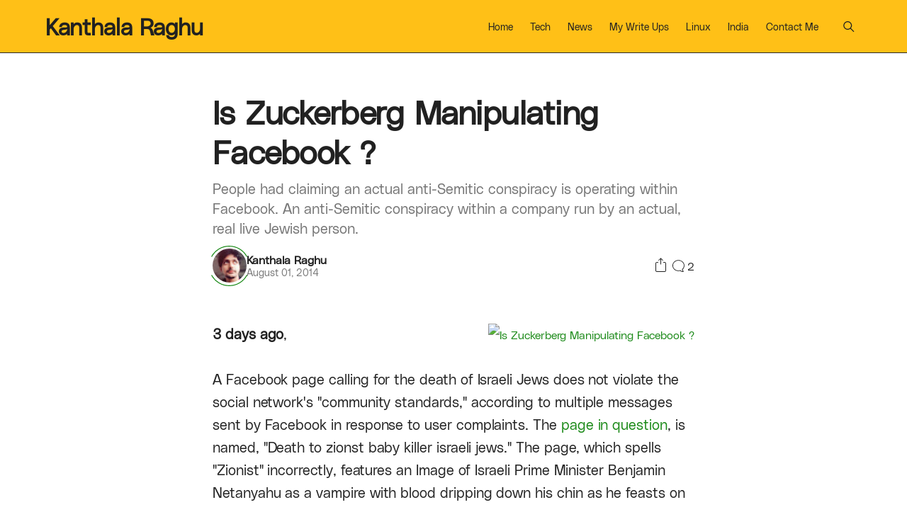

--- FILE ---
content_type: text/html; charset=UTF-8
request_url: https://www.kanthalaraghu.in/2014/08/is-zuckerberg-manipulating-facebook.html
body_size: 32117
content:
<!DOCTYPE html>
<html class='ltr' dir='ltr' lang='en' xmlns='http://www.w3.org/1999/xhtml' xmlns:b='http://www.google.com/2005/gml/b' xmlns:data='http://www.google.com/2005/gml/data' xmlns:expr='http://www.google.com/2005/gml/expr'>
<head>
<meta content='F7D748786EF0802B8DACBB2505BA9EA6' name='msvalidate.01'/>
<meta content='width=device-width, initial-scale=1, minimum-scale=1, maximum-scale=5' name='viewport'/>
<title>Is Zuckerberg Manipulating Facebook ?</title>
<link href='//1.bp.blogspot.com' rel='dns-prefetch preconnect'/>
<link href='https://fonts.googleapis.com/css?family=Lora:400,700,400italic,700italic' rel='stylesheet' type='text/css'/>
<link href='https://fonts.googleapis.com/css?family=Open+Sans:300italic,400italic,600italic,700italic,800italic,400,300,600,700,800' rel='stylesheet' type='text/css'/>
<link href='https://db.onlinewebfonts.com/c/3b2646a48566403a55f62ceddbecbe18?family=Hiragino+Sans+GB+W3' rel='stylesheet'/>
<link href='https://db.onlinewebfonts.com/c/0b51833ff62e4af8acb5fd3e2bf59e97?family=SF+Pro+Display+Regular' rel='stylesheet'/>
<link href='https://db.onlinewebfonts.com/c/41cdafd19e156a1f74759f9c88b878ff?family=Google+Sans+Text+Regular' rel='stylesheet'/>
<link href='https://db.onlinewebfonts.com/c/876476f9c21d688286b0ec4bf47013a7?family=HarmonyOS+Sans' rel='stylesheet'/>
<link href='https://db.onlinewebfonts.com/c/000be6a5acfcd4e4a425e9f1bb6c80f0?family=Google+Sans+Regular' rel='stylesheet'/>
<link href='https://db.onlinewebfonts.com/c/5a31e8d3d403b8ac139b5fc019589b00?family=Google+Sans+Text' rel='stylesheet'/>
<link href='https://db.onlinewebfonts.com/c/0f4f9171d0c3ca4cd424d9027d227913?family=Inter+Display' rel='stylesheet'/>
<link href='https://fonts.googleapis.com/css2?family=Inter' rel='stylesheet'/>
<link href='https://db.onlinewebfonts.com/c/236987803794b916d95e7fd41ed4fee0?family=SF+Pro+Text+Light' rel='stylesheet'/>
<link href='https://db.onlinewebfonts.com/c/4b57277e89dfdd30c9a6b69acaf78d3a?family=SF+Pro' rel='stylesheet'/>
<link href='https://db.onlinewebfonts.com/c/0b51833ff62e4af8acb5fd3e2bf59e97?family=SF+Pro+Display+Regular' rel='stylesheet'/>
<link href='https://db.onlinewebfonts.com/c/04f2d37af5c9d159136624802b76d1c8?family=Noto+Serif+V2' rel='stylesheet'/>
<link href='https://db.onlinewebfonts.com/u/359daf377c374b65e821b9f218fc91ef?family=Google+Sans+Flex+Regular' rel='stylesheet' type='text/css'/>
<link href='https://db.onlinewebfonts.com/u/cc4d48a236ab38ecb6aac86138845c4b?family=O+Sans' rel='stylesheet' type='text/css'/>
<link href='https://db.onlinewebfonts.com/u/9666fb8b8381c4ecf9e7b290770eb567?family=O+Sans+Regular' rel='stylesheet' type='text/css'/>
<link href='https://db.onlinewebfonts.com/u/c0e4a6f1ac8fb526a3e16a36a197c631?family=OPlusSans+3.1_En+Regular' rel='stylesheet' type='text/css'/>
<link href='https://fonts.googleapis.com/css2?family=Inter:' rel='stylesheet' type='text/css'/>
<link href='https://fonts.googleapis.com/css2?family=Libre+Baskerville:ital,wght@0,400;0,700;1,400' rel='stylesheet' type='text/css'/>
<link href='https://fonts.googleapis.com/css2?family=Alegreya' rel='stylesheet' type='text/css'/>
<link href='https://fonts.googleapis.com/css2?family=Merriweather' rel='stylesheet' type='text/css'/>
<link href='https://fonts.googleapis.com/css2?family=Cardo' rel='stylesheet' type='text/css'/>
<link href='https://fonts.googleapis.com/css2?family=EB+Garamond' rel='stylesheet' type='text/css'/>
<link href='https://db.onlinewebfonts.com/c/21b2809e6e69b9e96ed194863cd472a5?family=Calluna' rel='stylesheet'/>
<link href='https://db.onlinewebfonts.com/c/127532bae53efa808330288dd41e2316?family=Domaine+Display' rel='stylesheet'/>
<link href='https://db.onlinewebfonts.com/c/363df8f171afbf83e5aac11fcf6f06f6?family=Founders+Grotesk' rel='stylesheet'/>
<link href='https://db.onlinewebfonts.com/c/0bb7d8838e26b1174a331afdbe0022e3?family=Test+Martina+Plantijn' rel='stylesheet'/>
<link href='https://db.onlinewebfonts.com/c/876476f9c21d688286b0ec4bf47013a7?family=HarmonyOS+Sans' rel='stylesheet'/>
<link href='https://db.onlinewebfonts.com/c/d33f4ed55868f7d505a1390fbb283be6?family=Segoe+UI+Variable' rel='stylesheet'/>
<link href='https://rsms.me/' rel='preconnect'/>
<link href='https://rsms.me/inter/inter.css' rel='stylesheet'/>
<link href='https://fonts.cdnfonts.com/css/harmonyos-sans' rel='stylesheet'/>
<link href='https://db.onlinewebfonts.com/c/c0c329d80323073a81361a9dd74f1bd9?family=Junicode' rel='stylesheet'/>
<link href='https://db.onlinewebfonts.com/u/d55e4f9e05576c27d8d4e3e8d2ec1b44?family=Junicode+VF+Regular' rel='stylesheet' type='text/css'/>
<link href='https://db.onlinewebfonts.com/c/359daf377c374b65e821b9f218fc91ef?family=Google+Sans+Flex' rel='stylesheet'/>
<link href='https://db.onlinewebfonts.com/c/2be8377bb6c5316238ab1ba9f0b1aba8?family=Google+Sans+18pt' rel='stylesheet'/>
<link href='https://db.onlinewebfonts.com/c/4b57277e89dfdd30c9a6b69acaf78d3a?family=SF+Pro' rel='stylesheet'/>
<link href='https://db.onlinewebfonts.com/c/d8a4964eec2c4a693d6722609068043c?family=PolySans+Slim' rel='stylesheet'/>
<link href='https://db.onlinewebfonts.com/c/03bd7255184e8e8ad4d2a521fa920b6c?family=PolySans+Neutral' rel='stylesheet'/>
<link href='//2.bp.blogspot.com' rel='dns-prefetch preconnect'/>
<link href='https://fonts.googleapis.com/css?family=Lora:400,700,400italic,700italic' rel='stylesheet' type='text/css'/>
<link href='https://fonts.googleapis.com/css?family=Open+Sans:300italic,400italic,600italic,700italic,800italic,400,300,600,700,800' rel='stylesheet' type='text/css'/>
<link href='https://db.onlinewebfonts.com/c/3b2646a48566403a55f62ceddbecbe18?family=Hiragino+Sans+GB+W3' rel='stylesheet'/>
<link href='https://db.onlinewebfonts.com/c/0b51833ff62e4af8acb5fd3e2bf59e97?family=SF+Pro+Display+Regular' rel='stylesheet'/>
<link href='https://db.onlinewebfonts.com/c/41cdafd19e156a1f74759f9c88b878ff?family=Google+Sans+Text+Regular' rel='stylesheet'/>
<link href='https://db.onlinewebfonts.com/c/876476f9c21d688286b0ec4bf47013a7?family=HarmonyOS+Sans' rel='stylesheet'/>
<link href='https://db.onlinewebfonts.com/c/000be6a5acfcd4e4a425e9f1bb6c80f0?family=Google+Sans+Regular' rel='stylesheet'/>
<link href='https://db.onlinewebfonts.com/c/5a31e8d3d403b8ac139b5fc019589b00?family=Google+Sans+Text' rel='stylesheet'/>
<link href='https://db.onlinewebfonts.com/c/0f4f9171d0c3ca4cd424d9027d227913?family=Inter+Display' rel='stylesheet'/>
<link href='https://fonts.googleapis.com/css2?family=Inter' rel='stylesheet'/>
<link href='https://db.onlinewebfonts.com/c/236987803794b916d95e7fd41ed4fee0?family=SF+Pro+Text+Light' rel='stylesheet'/>
<link href='https://db.onlinewebfonts.com/c/4b57277e89dfdd30c9a6b69acaf78d3a?family=SF+Pro' rel='stylesheet'/>
<link href='https://db.onlinewebfonts.com/c/0b51833ff62e4af8acb5fd3e2bf59e97?family=SF+Pro+Display+Regular' rel='stylesheet'/>
<link href='https://db.onlinewebfonts.com/c/04f2d37af5c9d159136624802b76d1c8?family=Noto+Serif+V2' rel='stylesheet'/>
<link href='https://db.onlinewebfonts.com/u/359daf377c374b65e821b9f218fc91ef?family=Google+Sans+Flex+Regular' rel='stylesheet' type='text/css'/>
<link href='https://db.onlinewebfonts.com/u/cc4d48a236ab38ecb6aac86138845c4b?family=O+Sans' rel='stylesheet' type='text/css'/>
<link href='https://db.onlinewebfonts.com/u/9666fb8b8381c4ecf9e7b290770eb567?family=O+Sans+Regular' rel='stylesheet' type='text/css'/>
<link href='https://db.onlinewebfonts.com/u/c0e4a6f1ac8fb526a3e16a36a197c631?family=OPlusSans+3.1_En+Regular' rel='stylesheet' type='text/css'/>
<link href='https://fonts.googleapis.com/css2?family=Inter:' rel='stylesheet' type='text/css'/>
<link href='https://fonts.googleapis.com/css2?family=Libre+Baskerville:ital,wght@0,400;0,700;1,400' rel='stylesheet' type='text/css'/>
<link href='https://fonts.googleapis.com/css2?family=Alegreya' rel='stylesheet' type='text/css'/>
<link href='https://fonts.googleapis.com/css2?family=Merriweather' rel='stylesheet' type='text/css'/>
<link href='https://fonts.googleapis.com/css2?family=Cardo' rel='stylesheet' type='text/css'/>
<link href='https://fonts.googleapis.com/css2?family=EB+Garamond' rel='stylesheet' type='text/css'/>
<link href='https://db.onlinewebfonts.com/c/21b2809e6e69b9e96ed194863cd472a5?family=Calluna' rel='stylesheet'/>
<link href='https://db.onlinewebfonts.com/c/127532bae53efa808330288dd41e2316?family=Domaine+Display' rel='stylesheet'/>
<link href='https://db.onlinewebfonts.com/c/363df8f171afbf83e5aac11fcf6f06f6?family=Founders+Grotesk' rel='stylesheet'/>
<link href='https://db.onlinewebfonts.com/c/0bb7d8838e26b1174a331afdbe0022e3?family=Test+Martina+Plantijn' rel='stylesheet'/>
<link href='https://db.onlinewebfonts.com/c/876476f9c21d688286b0ec4bf47013a7?family=HarmonyOS+Sans' rel='stylesheet'/>
<link href='https://db.onlinewebfonts.com/c/d33f4ed55868f7d505a1390fbb283be6?family=Segoe+UI+Variable' rel='stylesheet'/>
<link href='https://rsms.me/' rel='preconnect'/>
<link href='https://rsms.me/inter/inter.css' rel='stylesheet'/>
<link href='https://fonts.cdnfonts.com/css/harmonyos-sans' rel='stylesheet'/>
<link href='https://db.onlinewebfonts.com/c/c0c329d80323073a81361a9dd74f1bd9?family=Junicode' rel='stylesheet'/>
<link href='https://db.onlinewebfonts.com/u/d55e4f9e05576c27d8d4e3e8d2ec1b44?family=Junicode+VF+Regular' rel='stylesheet' type='text/css'/>
<link href='https://db.onlinewebfonts.com/c/359daf377c374b65e821b9f218fc91ef?family=Google+Sans+Flex' rel='stylesheet'/>
<link href='https://db.onlinewebfonts.com/c/2be8377bb6c5316238ab1ba9f0b1aba8?family=Google+Sans+18pt' rel='stylesheet'/>
<link href='https://db.onlinewebfonts.com/c/4b57277e89dfdd30c9a6b69acaf78d3a?family=SF+Pro' rel='stylesheet'/>
<link href='https://db.onlinewebfonts.com/c/d8a4964eec2c4a693d6722609068043c?family=PolySans+Slim' rel='stylesheet'/>
<link href='https://db.onlinewebfonts.com/c/03bd7255184e8e8ad4d2a521fa920b6c?family=PolySans+Neutral' rel='stylesheet'/>
<link href='//3.bp.blogspot.com' rel='dns-prefetch preconnect'/>
<link href='https://fonts.googleapis.com/css?family=Lora:400,700,400italic,700italic' rel='stylesheet' type='text/css'/>
<link href='https://fonts.googleapis.com/css?family=Open+Sans:300italic,400italic,600italic,700italic,800italic,400,300,600,700,800' rel='stylesheet' type='text/css'/>
<link href='https://db.onlinewebfonts.com/c/3b2646a48566403a55f62ceddbecbe18?family=Hiragino+Sans+GB+W3' rel='stylesheet'/>
<link href='https://db.onlinewebfonts.com/c/0b51833ff62e4af8acb5fd3e2bf59e97?family=SF+Pro+Display+Regular' rel='stylesheet'/>
<link href='https://db.onlinewebfonts.com/c/41cdafd19e156a1f74759f9c88b878ff?family=Google+Sans+Text+Regular' rel='stylesheet'/>
<link href='https://db.onlinewebfonts.com/c/876476f9c21d688286b0ec4bf47013a7?family=HarmonyOS+Sans' rel='stylesheet'/>
<link href='https://db.onlinewebfonts.com/c/000be6a5acfcd4e4a425e9f1bb6c80f0?family=Google+Sans+Regular' rel='stylesheet'/>
<link href='https://db.onlinewebfonts.com/c/5a31e8d3d403b8ac139b5fc019589b00?family=Google+Sans+Text' rel='stylesheet'/>
<link href='https://db.onlinewebfonts.com/c/0f4f9171d0c3ca4cd424d9027d227913?family=Inter+Display' rel='stylesheet'/>
<link href='https://fonts.googleapis.com/css2?family=Inter' rel='stylesheet'/>
<link href='https://db.onlinewebfonts.com/c/236987803794b916d95e7fd41ed4fee0?family=SF+Pro+Text+Light' rel='stylesheet'/>
<link href='https://db.onlinewebfonts.com/c/4b57277e89dfdd30c9a6b69acaf78d3a?family=SF+Pro' rel='stylesheet'/>
<link href='https://db.onlinewebfonts.com/c/0b51833ff62e4af8acb5fd3e2bf59e97?family=SF+Pro+Display+Regular' rel='stylesheet'/>
<link href='https://db.onlinewebfonts.com/c/04f2d37af5c9d159136624802b76d1c8?family=Noto+Serif+V2' rel='stylesheet'/>
<link href='https://db.onlinewebfonts.com/u/359daf377c374b65e821b9f218fc91ef?family=Google+Sans+Flex+Regular' rel='stylesheet' type='text/css'/>
<link href='https://db.onlinewebfonts.com/u/cc4d48a236ab38ecb6aac86138845c4b?family=O+Sans' rel='stylesheet' type='text/css'/>
<link href='https://db.onlinewebfonts.com/u/9666fb8b8381c4ecf9e7b290770eb567?family=O+Sans+Regular' rel='stylesheet' type='text/css'/>
<link href='https://db.onlinewebfonts.com/u/c0e4a6f1ac8fb526a3e16a36a197c631?family=OPlusSans+3.1_En+Regular' rel='stylesheet' type='text/css'/>
<link href='https://fonts.googleapis.com/css2?family=Inter:' rel='stylesheet' type='text/css'/>
<link href='https://fonts.googleapis.com/css2?family=Libre+Baskerville:ital,wght@0,400;0,700;1,400' rel='stylesheet' type='text/css'/>
<link href='https://fonts.googleapis.com/css2?family=Alegreya' rel='stylesheet' type='text/css'/>
<link href='https://fonts.googleapis.com/css2?family=Merriweather' rel='stylesheet' type='text/css'/>
<link href='https://fonts.googleapis.com/css2?family=Cardo' rel='stylesheet' type='text/css'/>
<link href='https://fonts.googleapis.com/css2?family=EB+Garamond' rel='stylesheet' type='text/css'/>
<link href='https://db.onlinewebfonts.com/c/21b2809e6e69b9e96ed194863cd472a5?family=Calluna' rel='stylesheet'/>
<link href='https://db.onlinewebfonts.com/c/127532bae53efa808330288dd41e2316?family=Domaine+Display' rel='stylesheet'/>
<link href='https://db.onlinewebfonts.com/c/363df8f171afbf83e5aac11fcf6f06f6?family=Founders+Grotesk' rel='stylesheet'/>
<link href='https://db.onlinewebfonts.com/c/0bb7d8838e26b1174a331afdbe0022e3?family=Test+Martina+Plantijn' rel='stylesheet'/>
<link href='https://db.onlinewebfonts.com/c/876476f9c21d688286b0ec4bf47013a7?family=HarmonyOS+Sans' rel='stylesheet'/>
<link href='https://db.onlinewebfonts.com/c/d33f4ed55868f7d505a1390fbb283be6?family=Segoe+UI+Variable' rel='stylesheet'/>
<link href='https://rsms.me/' rel='preconnect'/>
<link href='https://rsms.me/inter/inter.css' rel='stylesheet'/>
<link href='https://fonts.cdnfonts.com/css/harmonyos-sans' rel='stylesheet'/>
<link href='https://db.onlinewebfonts.com/c/c0c329d80323073a81361a9dd74f1bd9?family=Junicode' rel='stylesheet'/>
<link href='https://db.onlinewebfonts.com/u/d55e4f9e05576c27d8d4e3e8d2ec1b44?family=Junicode+VF+Regular' rel='stylesheet' type='text/css'/>
<link href='https://db.onlinewebfonts.com/c/359daf377c374b65e821b9f218fc91ef?family=Google+Sans+Flex' rel='stylesheet'/>
<link href='https://db.onlinewebfonts.com/c/2be8377bb6c5316238ab1ba9f0b1aba8?family=Google+Sans+18pt' rel='stylesheet'/>
<link href='https://db.onlinewebfonts.com/c/4b57277e89dfdd30c9a6b69acaf78d3a?family=SF+Pro' rel='stylesheet'/>
<link href='https://db.onlinewebfonts.com/c/d8a4964eec2c4a693d6722609068043c?family=PolySans+Slim' rel='stylesheet'/>
<link href='https://db.onlinewebfonts.com/c/03bd7255184e8e8ad4d2a521fa920b6c?family=PolySans+Neutral' rel='stylesheet'/>
<link href='//4.bp.blogspot.com' rel='dns-prefetch preconnect'/>
<link href='https://fonts.googleapis.com/css?family=Lora:400,700,400italic,700italic' rel='stylesheet' type='text/css'/>
<link href='https://fonts.googleapis.com/css?family=Open+Sans:300italic,400italic,600italic,700italic,800italic,400,300,600,700,800' rel='stylesheet' type='text/css'/>
<link href='https://db.onlinewebfonts.com/c/3b2646a48566403a55f62ceddbecbe18?family=Hiragino+Sans+GB+W3' rel='stylesheet'/>
<link href='https://db.onlinewebfonts.com/c/0b51833ff62e4af8acb5fd3e2bf59e97?family=SF+Pro+Display+Regular' rel='stylesheet'/>
<link href='https://db.onlinewebfonts.com/c/41cdafd19e156a1f74759f9c88b878ff?family=Google+Sans+Text+Regular' rel='stylesheet'/>
<link href='https://db.onlinewebfonts.com/c/876476f9c21d688286b0ec4bf47013a7?family=HarmonyOS+Sans' rel='stylesheet'/>
<link href='https://db.onlinewebfonts.com/c/000be6a5acfcd4e4a425e9f1bb6c80f0?family=Google+Sans+Regular' rel='stylesheet'/>
<link href='https://db.onlinewebfonts.com/c/5a31e8d3d403b8ac139b5fc019589b00?family=Google+Sans+Text' rel='stylesheet'/>
<link href='https://db.onlinewebfonts.com/c/0f4f9171d0c3ca4cd424d9027d227913?family=Inter+Display' rel='stylesheet'/>
<link href='https://fonts.googleapis.com/css2?family=Inter' rel='stylesheet'/>
<link href='https://db.onlinewebfonts.com/c/236987803794b916d95e7fd41ed4fee0?family=SF+Pro+Text+Light' rel='stylesheet'/>
<link href='https://db.onlinewebfonts.com/c/4b57277e89dfdd30c9a6b69acaf78d3a?family=SF+Pro' rel='stylesheet'/>
<link href='https://db.onlinewebfonts.com/c/0b51833ff62e4af8acb5fd3e2bf59e97?family=SF+Pro+Display+Regular' rel='stylesheet'/>
<link href='https://db.onlinewebfonts.com/c/04f2d37af5c9d159136624802b76d1c8?family=Noto+Serif+V2' rel='stylesheet'/>
<link href='https://db.onlinewebfonts.com/u/359daf377c374b65e821b9f218fc91ef?family=Google+Sans+Flex+Regular' rel='stylesheet' type='text/css'/>
<link href='https://db.onlinewebfonts.com/u/cc4d48a236ab38ecb6aac86138845c4b?family=O+Sans' rel='stylesheet' type='text/css'/>
<link href='https://db.onlinewebfonts.com/u/9666fb8b8381c4ecf9e7b290770eb567?family=O+Sans+Regular' rel='stylesheet' type='text/css'/>
<link href='https://db.onlinewebfonts.com/u/c0e4a6f1ac8fb526a3e16a36a197c631?family=OPlusSans+3.1_En+Regular' rel='stylesheet' type='text/css'/>
<link href='https://fonts.googleapis.com/css2?family=Inter:' rel='stylesheet' type='text/css'/>
<link href='https://fonts.googleapis.com/css2?family=Libre+Baskerville:ital,wght@0,400;0,700;1,400' rel='stylesheet' type='text/css'/>
<link href='https://fonts.googleapis.com/css2?family=Alegreya' rel='stylesheet' type='text/css'/>
<link href='https://fonts.googleapis.com/css2?family=Merriweather' rel='stylesheet' type='text/css'/>
<link href='https://fonts.googleapis.com/css2?family=Cardo' rel='stylesheet' type='text/css'/>
<link href='https://fonts.googleapis.com/css2?family=EB+Garamond' rel='stylesheet' type='text/css'/>
<link href='https://db.onlinewebfonts.com/c/21b2809e6e69b9e96ed194863cd472a5?family=Calluna' rel='stylesheet'/>
<link href='https://db.onlinewebfonts.com/c/127532bae53efa808330288dd41e2316?family=Domaine+Display' rel='stylesheet'/>
<link href='https://db.onlinewebfonts.com/c/363df8f171afbf83e5aac11fcf6f06f6?family=Founders+Grotesk' rel='stylesheet'/>
<link href='https://db.onlinewebfonts.com/c/0bb7d8838e26b1174a331afdbe0022e3?family=Test+Martina+Plantijn' rel='stylesheet'/>
<link href='https://db.onlinewebfonts.com/c/876476f9c21d688286b0ec4bf47013a7?family=HarmonyOS+Sans' rel='stylesheet'/>
<link href='https://db.onlinewebfonts.com/c/d33f4ed55868f7d505a1390fbb283be6?family=Segoe+UI+Variable' rel='stylesheet'/>
<link href='https://rsms.me/' rel='preconnect'/>
<link href='https://rsms.me/inter/inter.css' rel='stylesheet'/>
<link href='https://fonts.cdnfonts.com/css/harmonyos-sans' rel='stylesheet'/>
<link href='https://db.onlinewebfonts.com/c/c0c329d80323073a81361a9dd74f1bd9?family=Junicode' rel='stylesheet'/>
<link href='https://db.onlinewebfonts.com/u/d55e4f9e05576c27d8d4e3e8d2ec1b44?family=Junicode+VF+Regular' rel='stylesheet' type='text/css'/>
<link href='https://db.onlinewebfonts.com/c/359daf377c374b65e821b9f218fc91ef?family=Google+Sans+Flex' rel='stylesheet'/>
<link href='https://db.onlinewebfonts.com/c/2be8377bb6c5316238ab1ba9f0b1aba8?family=Google+Sans+18pt' rel='stylesheet'/>
<link href='https://db.onlinewebfonts.com/c/4b57277e89dfdd30c9a6b69acaf78d3a?family=SF+Pro' rel='stylesheet'/>
<link href='https://db.onlinewebfonts.com/c/d8a4964eec2c4a693d6722609068043c?family=PolySans+Slim' rel='stylesheet'/>
<link href='https://db.onlinewebfonts.com/c/03bd7255184e8e8ad4d2a521fa920b6c?family=PolySans+Neutral' rel='stylesheet'/>
<link href='//www.blogger.com' rel='dns-prefetch preconnect'/>
<link href='https://fonts.googleapis.com/css?family=Lora:400,700,400italic,700italic' rel='stylesheet' type='text/css'/>
<link href='https://fonts.googleapis.com/css?family=Open+Sans:300italic,400italic,600italic,700italic,800italic,400,300,600,700,800' rel='stylesheet' type='text/css'/>
<link href='https://db.onlinewebfonts.com/c/3b2646a48566403a55f62ceddbecbe18?family=Hiragino+Sans+GB+W3' rel='stylesheet'/>
<link href='https://db.onlinewebfonts.com/c/0b51833ff62e4af8acb5fd3e2bf59e97?family=SF+Pro+Display+Regular' rel='stylesheet'/>
<link href='https://db.onlinewebfonts.com/c/41cdafd19e156a1f74759f9c88b878ff?family=Google+Sans+Text+Regular' rel='stylesheet'/>
<link href='https://db.onlinewebfonts.com/c/876476f9c21d688286b0ec4bf47013a7?family=HarmonyOS+Sans' rel='stylesheet'/>
<link href='https://db.onlinewebfonts.com/c/000be6a5acfcd4e4a425e9f1bb6c80f0?family=Google+Sans+Regular' rel='stylesheet'/>
<link href='https://db.onlinewebfonts.com/c/5a31e8d3d403b8ac139b5fc019589b00?family=Google+Sans+Text' rel='stylesheet'/>
<link href='https://db.onlinewebfonts.com/c/0f4f9171d0c3ca4cd424d9027d227913?family=Inter+Display' rel='stylesheet'/>
<link href='https://fonts.googleapis.com/css2?family=Inter' rel='stylesheet'/>
<link href='https://db.onlinewebfonts.com/c/236987803794b916d95e7fd41ed4fee0?family=SF+Pro+Text+Light' rel='stylesheet'/>
<link href='https://db.onlinewebfonts.com/c/4b57277e89dfdd30c9a6b69acaf78d3a?family=SF+Pro' rel='stylesheet'/>
<link href='https://db.onlinewebfonts.com/c/0b51833ff62e4af8acb5fd3e2bf59e97?family=SF+Pro+Display+Regular' rel='stylesheet'/>
<link href='https://db.onlinewebfonts.com/c/04f2d37af5c9d159136624802b76d1c8?family=Noto+Serif+V2' rel='stylesheet'/>
<link href='https://db.onlinewebfonts.com/u/359daf377c374b65e821b9f218fc91ef?family=Google+Sans+Flex+Regular' rel='stylesheet' type='text/css'/>
<link href='https://db.onlinewebfonts.com/u/cc4d48a236ab38ecb6aac86138845c4b?family=O+Sans' rel='stylesheet' type='text/css'/>
<link href='https://db.onlinewebfonts.com/u/9666fb8b8381c4ecf9e7b290770eb567?family=O+Sans+Regular' rel='stylesheet' type='text/css'/>
<link href='https://db.onlinewebfonts.com/u/c0e4a6f1ac8fb526a3e16a36a197c631?family=OPlusSans+3.1_En+Regular' rel='stylesheet' type='text/css'/>
<link href='https://fonts.googleapis.com/css2?family=Inter:' rel='stylesheet' type='text/css'/>
<link href='https://fonts.googleapis.com/css2?family=Libre+Baskerville:ital,wght@0,400;0,700;1,400' rel='stylesheet' type='text/css'/>
<link href='https://fonts.googleapis.com/css2?family=Alegreya' rel='stylesheet' type='text/css'/>
<link href='https://fonts.googleapis.com/css2?family=Merriweather' rel='stylesheet' type='text/css'/>
<link href='https://fonts.googleapis.com/css2?family=Cardo' rel='stylesheet' type='text/css'/>
<link href='https://fonts.googleapis.com/css2?family=EB+Garamond' rel='stylesheet' type='text/css'/>
<link href='https://db.onlinewebfonts.com/c/21b2809e6e69b9e96ed194863cd472a5?family=Calluna' rel='stylesheet'/>
<link href='https://db.onlinewebfonts.com/c/127532bae53efa808330288dd41e2316?family=Domaine+Display' rel='stylesheet'/>
<link href='https://db.onlinewebfonts.com/c/363df8f171afbf83e5aac11fcf6f06f6?family=Founders+Grotesk' rel='stylesheet'/>
<link href='https://db.onlinewebfonts.com/c/0bb7d8838e26b1174a331afdbe0022e3?family=Test+Martina+Plantijn' rel='stylesheet'/>
<link href='https://db.onlinewebfonts.com/c/876476f9c21d688286b0ec4bf47013a7?family=HarmonyOS+Sans' rel='stylesheet'/>
<link href='https://db.onlinewebfonts.com/c/d33f4ed55868f7d505a1390fbb283be6?family=Segoe+UI+Variable' rel='stylesheet'/>
<link href='https://rsms.me/' rel='preconnect'/>
<link href='https://rsms.me/inter/inter.css' rel='stylesheet'/>
<link href='https://fonts.cdnfonts.com/css/harmonyos-sans' rel='stylesheet'/>
<link href='https://db.onlinewebfonts.com/c/c0c329d80323073a81361a9dd74f1bd9?family=Junicode' rel='stylesheet'/>
<link href='https://db.onlinewebfonts.com/u/d55e4f9e05576c27d8d4e3e8d2ec1b44?family=Junicode+VF+Regular' rel='stylesheet' type='text/css'/>
<link href='https://db.onlinewebfonts.com/c/359daf377c374b65e821b9f218fc91ef?family=Google+Sans+Flex' rel='stylesheet'/>
<link href='https://db.onlinewebfonts.com/c/2be8377bb6c5316238ab1ba9f0b1aba8?family=Google+Sans+18pt' rel='stylesheet'/>
<link href='https://db.onlinewebfonts.com/c/4b57277e89dfdd30c9a6b69acaf78d3a?family=SF+Pro' rel='stylesheet'/>
<link href='https://db.onlinewebfonts.com/c/d8a4964eec2c4a693d6722609068043c?family=PolySans+Slim' rel='stylesheet'/>
<link href='https://db.onlinewebfonts.com/c/03bd7255184e8e8ad4d2a521fa920b6c?family=PolySans+Neutral' rel='stylesheet'/>
<link href='//fonts.googleapis.com' rel='dns-prefetch preconnect'/>
<link href='https://fonts.googleapis.com/css?family=Lora:400,700,400italic,700italic' rel='stylesheet' type='text/css'/>
<link href='https://fonts.googleapis.com/css?family=Open+Sans:300italic,400italic,600italic,700italic,800italic,400,300,600,700,800' rel='stylesheet' type='text/css'/>
<link href='https://db.onlinewebfonts.com/c/3b2646a48566403a55f62ceddbecbe18?family=Hiragino+Sans+GB+W3' rel='stylesheet'/>
<link href='https://db.onlinewebfonts.com/c/0b51833ff62e4af8acb5fd3e2bf59e97?family=SF+Pro+Display+Regular' rel='stylesheet'/>
<link href='https://db.onlinewebfonts.com/c/41cdafd19e156a1f74759f9c88b878ff?family=Google+Sans+Text+Regular' rel='stylesheet'/>
<link href='https://db.onlinewebfonts.com/c/876476f9c21d688286b0ec4bf47013a7?family=HarmonyOS+Sans' rel='stylesheet'/>
<link href='https://db.onlinewebfonts.com/c/000be6a5acfcd4e4a425e9f1bb6c80f0?family=Google+Sans+Regular' rel='stylesheet'/>
<link href='https://db.onlinewebfonts.com/c/5a31e8d3d403b8ac139b5fc019589b00?family=Google+Sans+Text' rel='stylesheet'/>
<link href='https://db.onlinewebfonts.com/c/0f4f9171d0c3ca4cd424d9027d227913?family=Inter+Display' rel='stylesheet'/>
<link href='https://fonts.googleapis.com/css2?family=Inter' rel='stylesheet'/>
<link href='https://db.onlinewebfonts.com/c/236987803794b916d95e7fd41ed4fee0?family=SF+Pro+Text+Light' rel='stylesheet'/>
<link href='https://db.onlinewebfonts.com/c/4b57277e89dfdd30c9a6b69acaf78d3a?family=SF+Pro' rel='stylesheet'/>
<link href='https://db.onlinewebfonts.com/c/0b51833ff62e4af8acb5fd3e2bf59e97?family=SF+Pro+Display+Regular' rel='stylesheet'/>
<link href='https://db.onlinewebfonts.com/c/04f2d37af5c9d159136624802b76d1c8?family=Noto+Serif+V2' rel='stylesheet'/>
<link href='https://db.onlinewebfonts.com/u/359daf377c374b65e821b9f218fc91ef?family=Google+Sans+Flex+Regular' rel='stylesheet' type='text/css'/>
<link href='https://db.onlinewebfonts.com/u/cc4d48a236ab38ecb6aac86138845c4b?family=O+Sans' rel='stylesheet' type='text/css'/>
<link href='https://db.onlinewebfonts.com/u/9666fb8b8381c4ecf9e7b290770eb567?family=O+Sans+Regular' rel='stylesheet' type='text/css'/>
<link href='https://db.onlinewebfonts.com/u/c0e4a6f1ac8fb526a3e16a36a197c631?family=OPlusSans+3.1_En+Regular' rel='stylesheet' type='text/css'/>
<link href='https://fonts.googleapis.com/css2?family=Inter:' rel='stylesheet' type='text/css'/>
<link href='https://fonts.googleapis.com/css2?family=Libre+Baskerville:ital,wght@0,400;0,700;1,400' rel='stylesheet' type='text/css'/>
<link href='https://fonts.googleapis.com/css2?family=Alegreya' rel='stylesheet' type='text/css'/>
<link href='https://fonts.googleapis.com/css2?family=Merriweather' rel='stylesheet' type='text/css'/>
<link href='https://fonts.googleapis.com/css2?family=Cardo' rel='stylesheet' type='text/css'/>
<link href='https://fonts.googleapis.com/css2?family=EB+Garamond' rel='stylesheet' type='text/css'/>
<link href='https://db.onlinewebfonts.com/c/21b2809e6e69b9e96ed194863cd472a5?family=Calluna' rel='stylesheet'/>
<link href='https://db.onlinewebfonts.com/c/127532bae53efa808330288dd41e2316?family=Domaine+Display' rel='stylesheet'/>
<link href='https://db.onlinewebfonts.com/c/363df8f171afbf83e5aac11fcf6f06f6?family=Founders+Grotesk' rel='stylesheet'/>
<link href='https://db.onlinewebfonts.com/c/0bb7d8838e26b1174a331afdbe0022e3?family=Test+Martina+Plantijn' rel='stylesheet'/>
<link href='https://db.onlinewebfonts.com/c/876476f9c21d688286b0ec4bf47013a7?family=HarmonyOS+Sans' rel='stylesheet'/>
<link href='https://db.onlinewebfonts.com/c/d33f4ed55868f7d505a1390fbb283be6?family=Segoe+UI+Variable' rel='stylesheet'/>
<link href='https://rsms.me/' rel='preconnect'/>
<link href='https://rsms.me/inter/inter.css' rel='stylesheet'/>
<link href='https://fonts.cdnfonts.com/css/harmonyos-sans' rel='stylesheet'/>
<link href='https://db.onlinewebfonts.com/c/c0c329d80323073a81361a9dd74f1bd9?family=Junicode' rel='stylesheet'/>
<link href='https://db.onlinewebfonts.com/u/d55e4f9e05576c27d8d4e3e8d2ec1b44?family=Junicode+VF+Regular' rel='stylesheet' type='text/css'/>
<link href='https://db.onlinewebfonts.com/c/359daf377c374b65e821b9f218fc91ef?family=Google+Sans+Flex' rel='stylesheet'/>
<link href='https://db.onlinewebfonts.com/c/2be8377bb6c5316238ab1ba9f0b1aba8?family=Google+Sans+18pt' rel='stylesheet'/>
<link href='https://db.onlinewebfonts.com/c/4b57277e89dfdd30c9a6b69acaf78d3a?family=SF+Pro' rel='stylesheet'/>
<link href='https://db.onlinewebfonts.com/c/d8a4964eec2c4a693d6722609068043c?family=PolySans+Slim' rel='stylesheet'/>
<link href='https://db.onlinewebfonts.com/c/03bd7255184e8e8ad4d2a521fa920b6c?family=PolySans+Neutral' rel='stylesheet'/>
<link href='//use.fontawesome.com' rel='dns-prefetch preconnect'/>
<link href='https://fonts.googleapis.com/css?family=Lora:400,700,400italic,700italic' rel='stylesheet' type='text/css'/>
<link href='https://fonts.googleapis.com/css?family=Open+Sans:300italic,400italic,600italic,700italic,800italic,400,300,600,700,800' rel='stylesheet' type='text/css'/>
<link href='https://db.onlinewebfonts.com/c/3b2646a48566403a55f62ceddbecbe18?family=Hiragino+Sans+GB+W3' rel='stylesheet'/>
<link href='https://db.onlinewebfonts.com/c/0b51833ff62e4af8acb5fd3e2bf59e97?family=SF+Pro+Display+Regular' rel='stylesheet'/>
<link href='https://db.onlinewebfonts.com/c/41cdafd19e156a1f74759f9c88b878ff?family=Google+Sans+Text+Regular' rel='stylesheet'/>
<link href='https://db.onlinewebfonts.com/c/876476f9c21d688286b0ec4bf47013a7?family=HarmonyOS+Sans' rel='stylesheet'/>
<link href='https://db.onlinewebfonts.com/c/000be6a5acfcd4e4a425e9f1bb6c80f0?family=Google+Sans+Regular' rel='stylesheet'/>
<link href='https://db.onlinewebfonts.com/c/5a31e8d3d403b8ac139b5fc019589b00?family=Google+Sans+Text' rel='stylesheet'/>
<link href='https://db.onlinewebfonts.com/c/0f4f9171d0c3ca4cd424d9027d227913?family=Inter+Display' rel='stylesheet'/>
<link href='https://fonts.googleapis.com/css2?family=Inter' rel='stylesheet'/>
<link href='https://db.onlinewebfonts.com/c/236987803794b916d95e7fd41ed4fee0?family=SF+Pro+Text+Light' rel='stylesheet'/>
<link href='https://db.onlinewebfonts.com/c/4b57277e89dfdd30c9a6b69acaf78d3a?family=SF+Pro' rel='stylesheet'/>
<link href='https://db.onlinewebfonts.com/c/0b51833ff62e4af8acb5fd3e2bf59e97?family=SF+Pro+Display+Regular' rel='stylesheet'/>
<link href='https://db.onlinewebfonts.com/c/04f2d37af5c9d159136624802b76d1c8?family=Noto+Serif+V2' rel='stylesheet'/>
<link href='https://db.onlinewebfonts.com/u/359daf377c374b65e821b9f218fc91ef?family=Google+Sans+Flex+Regular' rel='stylesheet' type='text/css'/>
<link href='https://db.onlinewebfonts.com/u/cc4d48a236ab38ecb6aac86138845c4b?family=O+Sans' rel='stylesheet' type='text/css'/>
<link href='https://db.onlinewebfonts.com/u/9666fb8b8381c4ecf9e7b290770eb567?family=O+Sans+Regular' rel='stylesheet' type='text/css'/>
<link href='https://db.onlinewebfonts.com/u/c0e4a6f1ac8fb526a3e16a36a197c631?family=OPlusSans+3.1_En+Regular' rel='stylesheet' type='text/css'/>
<link href='https://fonts.googleapis.com/css2?family=Inter:' rel='stylesheet' type='text/css'/>
<link href='https://fonts.googleapis.com/css2?family=Libre+Baskerville:ital,wght@0,400;0,700;1,400' rel='stylesheet' type='text/css'/>
<link href='https://fonts.googleapis.com/css2?family=Alegreya' rel='stylesheet' type='text/css'/>
<link href='https://fonts.googleapis.com/css2?family=Merriweather' rel='stylesheet' type='text/css'/>
<link href='https://fonts.googleapis.com/css2?family=Cardo' rel='stylesheet' type='text/css'/>
<link href='https://fonts.googleapis.com/css2?family=EB+Garamond' rel='stylesheet' type='text/css'/>
<link href='https://db.onlinewebfonts.com/c/21b2809e6e69b9e96ed194863cd472a5?family=Calluna' rel='stylesheet'/>
<link href='https://db.onlinewebfonts.com/c/127532bae53efa808330288dd41e2316?family=Domaine+Display' rel='stylesheet'/>
<link href='https://db.onlinewebfonts.com/c/363df8f171afbf83e5aac11fcf6f06f6?family=Founders+Grotesk' rel='stylesheet'/>
<link href='https://db.onlinewebfonts.com/c/0bb7d8838e26b1174a331afdbe0022e3?family=Test+Martina+Plantijn' rel='stylesheet'/>
<link href='https://db.onlinewebfonts.com/c/876476f9c21d688286b0ec4bf47013a7?family=HarmonyOS+Sans' rel='stylesheet'/>
<link href='https://db.onlinewebfonts.com/c/d33f4ed55868f7d505a1390fbb283be6?family=Segoe+UI+Variable' rel='stylesheet'/>
<link href='https://rsms.me/' rel='preconnect'/>
<link href='https://rsms.me/inter/inter.css' rel='stylesheet'/>
<link href='https://fonts.cdnfonts.com/css/harmonyos-sans' rel='stylesheet'/>
<link href='https://db.onlinewebfonts.com/c/c0c329d80323073a81361a9dd74f1bd9?family=Junicode' rel='stylesheet'/>
<link href='https://db.onlinewebfonts.com/u/d55e4f9e05576c27d8d4e3e8d2ec1b44?family=Junicode+VF+Regular' rel='stylesheet' type='text/css'/>
<link href='https://db.onlinewebfonts.com/c/359daf377c374b65e821b9f218fc91ef?family=Google+Sans+Flex' rel='stylesheet'/>
<link href='https://db.onlinewebfonts.com/c/2be8377bb6c5316238ab1ba9f0b1aba8?family=Google+Sans+18pt' rel='stylesheet'/>
<link href='https://db.onlinewebfonts.com/c/4b57277e89dfdd30c9a6b69acaf78d3a?family=SF+Pro' rel='stylesheet'/>
<link href='https://db.onlinewebfonts.com/c/d8a4964eec2c4a693d6722609068043c?family=PolySans+Slim' rel='stylesheet'/>
<link href='https://db.onlinewebfonts.com/c/03bd7255184e8e8ad4d2a521fa920b6c?family=PolySans+Neutral' rel='stylesheet'/>
<link href='//ajax.googleapis.com' rel='dns-prefetch preconnect'/>
<link href='https://fonts.googleapis.com/css?family=Lora:400,700,400italic,700italic' rel='stylesheet' type='text/css'/>
<link href='https://fonts.googleapis.com/css?family=Open+Sans:300italic,400italic,600italic,700italic,800italic,400,300,600,700,800' rel='stylesheet' type='text/css'/>
<link href='https://db.onlinewebfonts.com/c/3b2646a48566403a55f62ceddbecbe18?family=Hiragino+Sans+GB+W3' rel='stylesheet'/>
<link href='https://db.onlinewebfonts.com/c/0b51833ff62e4af8acb5fd3e2bf59e97?family=SF+Pro+Display+Regular' rel='stylesheet'/>
<link href='https://db.onlinewebfonts.com/c/41cdafd19e156a1f74759f9c88b878ff?family=Google+Sans+Text+Regular' rel='stylesheet'/>
<link href='https://db.onlinewebfonts.com/c/876476f9c21d688286b0ec4bf47013a7?family=HarmonyOS+Sans' rel='stylesheet'/>
<link href='https://db.onlinewebfonts.com/c/000be6a5acfcd4e4a425e9f1bb6c80f0?family=Google+Sans+Regular' rel='stylesheet'/>
<link href='https://db.onlinewebfonts.com/c/5a31e8d3d403b8ac139b5fc019589b00?family=Google+Sans+Text' rel='stylesheet'/>
<link href='https://db.onlinewebfonts.com/c/0f4f9171d0c3ca4cd424d9027d227913?family=Inter+Display' rel='stylesheet'/>
<link href='https://fonts.googleapis.com/css2?family=Inter' rel='stylesheet'/>
<link href='https://db.onlinewebfonts.com/c/236987803794b916d95e7fd41ed4fee0?family=SF+Pro+Text+Light' rel='stylesheet'/>
<link href='https://db.onlinewebfonts.com/c/4b57277e89dfdd30c9a6b69acaf78d3a?family=SF+Pro' rel='stylesheet'/>
<link href='https://db.onlinewebfonts.com/c/0b51833ff62e4af8acb5fd3e2bf59e97?family=SF+Pro+Display+Regular' rel='stylesheet'/>
<link href='https://db.onlinewebfonts.com/c/04f2d37af5c9d159136624802b76d1c8?family=Noto+Serif+V2' rel='stylesheet'/>
<link href='https://db.onlinewebfonts.com/u/359daf377c374b65e821b9f218fc91ef?family=Google+Sans+Flex+Regular' rel='stylesheet' type='text/css'/>
<link href='https://db.onlinewebfonts.com/u/cc4d48a236ab38ecb6aac86138845c4b?family=O+Sans' rel='stylesheet' type='text/css'/>
<link href='https://db.onlinewebfonts.com/u/9666fb8b8381c4ecf9e7b290770eb567?family=O+Sans+Regular' rel='stylesheet' type='text/css'/>
<link href='https://db.onlinewebfonts.com/u/c0e4a6f1ac8fb526a3e16a36a197c631?family=OPlusSans+3.1_En+Regular' rel='stylesheet' type='text/css'/>
<link href='https://fonts.googleapis.com/css2?family=Inter:' rel='stylesheet' type='text/css'/>
<link href='https://fonts.googleapis.com/css2?family=Libre+Baskerville:ital,wght@0,400;0,700;1,400' rel='stylesheet' type='text/css'/>
<link href='https://fonts.googleapis.com/css2?family=Alegreya' rel='stylesheet' type='text/css'/>
<link href='https://fonts.googleapis.com/css2?family=Merriweather' rel='stylesheet' type='text/css'/>
<link href='https://fonts.googleapis.com/css2?family=Cardo' rel='stylesheet' type='text/css'/>
<link href='https://fonts.googleapis.com/css2?family=EB+Garamond' rel='stylesheet' type='text/css'/>
<link href='https://db.onlinewebfonts.com/c/21b2809e6e69b9e96ed194863cd472a5?family=Calluna' rel='stylesheet'/>
<link href='https://db.onlinewebfonts.com/c/127532bae53efa808330288dd41e2316?family=Domaine+Display' rel='stylesheet'/>
<link href='https://db.onlinewebfonts.com/c/363df8f171afbf83e5aac11fcf6f06f6?family=Founders+Grotesk' rel='stylesheet'/>
<link href='https://db.onlinewebfonts.com/c/0bb7d8838e26b1174a331afdbe0022e3?family=Test+Martina+Plantijn' rel='stylesheet'/>
<link href='https://db.onlinewebfonts.com/c/876476f9c21d688286b0ec4bf47013a7?family=HarmonyOS+Sans' rel='stylesheet'/>
<link href='https://db.onlinewebfonts.com/c/d33f4ed55868f7d505a1390fbb283be6?family=Segoe+UI+Variable' rel='stylesheet'/>
<link href='https://rsms.me/' rel='preconnect'/>
<link href='https://rsms.me/inter/inter.css' rel='stylesheet'/>
<link href='https://fonts.cdnfonts.com/css/harmonyos-sans' rel='stylesheet'/>
<link href='https://db.onlinewebfonts.com/c/c0c329d80323073a81361a9dd74f1bd9?family=Junicode' rel='stylesheet'/>
<link href='https://db.onlinewebfonts.com/u/d55e4f9e05576c27d8d4e3e8d2ec1b44?family=Junicode+VF+Regular' rel='stylesheet' type='text/css'/>
<link href='https://db.onlinewebfonts.com/c/359daf377c374b65e821b9f218fc91ef?family=Google+Sans+Flex' rel='stylesheet'/>
<link href='https://db.onlinewebfonts.com/c/2be8377bb6c5316238ab1ba9f0b1aba8?family=Google+Sans+18pt' rel='stylesheet'/>
<link href='https://db.onlinewebfonts.com/c/4b57277e89dfdd30c9a6b69acaf78d3a?family=SF+Pro' rel='stylesheet'/>
<link href='https://db.onlinewebfonts.com/c/d8a4964eec2c4a693d6722609068043c?family=PolySans+Slim' rel='stylesheet'/>
<link href='https://db.onlinewebfonts.com/c/03bd7255184e8e8ad4d2a521fa920b6c?family=PolySans+Neutral' rel='stylesheet'/>
<link href='//fonts.gstatic.com' rel='dns-prefetch preconnect'/>
<link href='https://fonts.googleapis.com/css?family=Lora:400,700,400italic,700italic' rel='stylesheet' type='text/css'/>
<link href='https://fonts.googleapis.com/css?family=Open+Sans:300italic,400italic,600italic,700italic,800italic,400,300,600,700,800' rel='stylesheet' type='text/css'/>
<link href='https://db.onlinewebfonts.com/c/3b2646a48566403a55f62ceddbecbe18?family=Hiragino+Sans+GB+W3' rel='stylesheet'/>
<link href='https://db.onlinewebfonts.com/c/0b51833ff62e4af8acb5fd3e2bf59e97?family=SF+Pro+Display+Regular' rel='stylesheet'/>
<link href='https://db.onlinewebfonts.com/c/41cdafd19e156a1f74759f9c88b878ff?family=Google+Sans+Text+Regular' rel='stylesheet'/>
<link href='https://db.onlinewebfonts.com/c/876476f9c21d688286b0ec4bf47013a7?family=HarmonyOS+Sans' rel='stylesheet'/>
<link href='https://db.onlinewebfonts.com/c/000be6a5acfcd4e4a425e9f1bb6c80f0?family=Google+Sans+Regular' rel='stylesheet'/>
<link href='https://db.onlinewebfonts.com/c/5a31e8d3d403b8ac139b5fc019589b00?family=Google+Sans+Text' rel='stylesheet'/>
<link href='https://db.onlinewebfonts.com/c/0f4f9171d0c3ca4cd424d9027d227913?family=Inter+Display' rel='stylesheet'/>
<link href='https://fonts.googleapis.com/css2?family=Inter' rel='stylesheet'/>
<link href='https://db.onlinewebfonts.com/c/236987803794b916d95e7fd41ed4fee0?family=SF+Pro+Text+Light' rel='stylesheet'/>
<link href='https://db.onlinewebfonts.com/c/4b57277e89dfdd30c9a6b69acaf78d3a?family=SF+Pro' rel='stylesheet'/>
<link href='https://db.onlinewebfonts.com/c/0b51833ff62e4af8acb5fd3e2bf59e97?family=SF+Pro+Display+Regular' rel='stylesheet'/>
<link href='https://db.onlinewebfonts.com/c/04f2d37af5c9d159136624802b76d1c8?family=Noto+Serif+V2' rel='stylesheet'/>
<link href='https://db.onlinewebfonts.com/u/359daf377c374b65e821b9f218fc91ef?family=Google+Sans+Flex+Regular' rel='stylesheet' type='text/css'/>
<link href='https://db.onlinewebfonts.com/u/cc4d48a236ab38ecb6aac86138845c4b?family=O+Sans' rel='stylesheet' type='text/css'/>
<link href='https://db.onlinewebfonts.com/u/9666fb8b8381c4ecf9e7b290770eb567?family=O+Sans+Regular' rel='stylesheet' type='text/css'/>
<link href='https://db.onlinewebfonts.com/u/c0e4a6f1ac8fb526a3e16a36a197c631?family=OPlusSans+3.1_En+Regular' rel='stylesheet' type='text/css'/>
<link href='https://fonts.googleapis.com/css2?family=Inter:' rel='stylesheet' type='text/css'/>
<link href='https://fonts.googleapis.com/css2?family=Libre+Baskerville:ital,wght@0,400;0,700;1,400' rel='stylesheet' type='text/css'/>
<link href='https://fonts.googleapis.com/css2?family=Alegreya' rel='stylesheet' type='text/css'/>
<link href='https://fonts.googleapis.com/css2?family=Merriweather' rel='stylesheet' type='text/css'/>
<link href='https://fonts.googleapis.com/css2?family=Cardo' rel='stylesheet' type='text/css'/>
<link href='https://fonts.googleapis.com/css2?family=EB+Garamond' rel='stylesheet' type='text/css'/>
<link href='https://db.onlinewebfonts.com/c/21b2809e6e69b9e96ed194863cd472a5?family=Calluna' rel='stylesheet'/>
<link href='https://db.onlinewebfonts.com/c/127532bae53efa808330288dd41e2316?family=Domaine+Display' rel='stylesheet'/>
<link href='https://db.onlinewebfonts.com/c/363df8f171afbf83e5aac11fcf6f06f6?family=Founders+Grotesk' rel='stylesheet'/>
<link href='https://db.onlinewebfonts.com/c/0bb7d8838e26b1174a331afdbe0022e3?family=Test+Martina+Plantijn' rel='stylesheet'/>
<link href='https://db.onlinewebfonts.com/c/876476f9c21d688286b0ec4bf47013a7?family=HarmonyOS+Sans' rel='stylesheet'/>
<link href='https://db.onlinewebfonts.com/c/d33f4ed55868f7d505a1390fbb283be6?family=Segoe+UI+Variable' rel='stylesheet'/>
<link href='https://rsms.me/' rel='preconnect'/>
<link href='https://rsms.me/inter/inter.css' rel='stylesheet'/>
<link href='https://fonts.cdnfonts.com/css/harmonyos-sans' rel='stylesheet'/>
<link href='https://db.onlinewebfonts.com/c/c0c329d80323073a81361a9dd74f1bd9?family=Junicode' rel='stylesheet'/>
<link href='https://db.onlinewebfonts.com/u/d55e4f9e05576c27d8d4e3e8d2ec1b44?family=Junicode+VF+Regular' rel='stylesheet' type='text/css'/>
<link href='https://db.onlinewebfonts.com/c/359daf377c374b65e821b9f218fc91ef?family=Google+Sans+Flex' rel='stylesheet'/>
<link href='https://db.onlinewebfonts.com/c/2be8377bb6c5316238ab1ba9f0b1aba8?family=Google+Sans+18pt' rel='stylesheet'/>
<link href='https://db.onlinewebfonts.com/c/4b57277e89dfdd30c9a6b69acaf78d3a?family=SF+Pro' rel='stylesheet'/>
<link href='https://db.onlinewebfonts.com/c/d8a4964eec2c4a693d6722609068043c?family=PolySans+Slim' rel='stylesheet'/>
<link href='https://db.onlinewebfonts.com/c/03bd7255184e8e8ad4d2a521fa920b6c?family=PolySans+Neutral' rel='stylesheet'/>
<link href='//feedburner.google.com' rel='dns-prefetch preconnect'/>
<link href='https://fonts.googleapis.com/css?family=Lora:400,700,400italic,700italic' rel='stylesheet' type='text/css'/>
<link href='https://fonts.googleapis.com/css?family=Open+Sans:300italic,400italic,600italic,700italic,800italic,400,300,600,700,800' rel='stylesheet' type='text/css'/>
<link href='https://db.onlinewebfonts.com/c/3b2646a48566403a55f62ceddbecbe18?family=Hiragino+Sans+GB+W3' rel='stylesheet'/>
<link href='https://db.onlinewebfonts.com/c/0b51833ff62e4af8acb5fd3e2bf59e97?family=SF+Pro+Display+Regular' rel='stylesheet'/>
<link href='https://db.onlinewebfonts.com/c/41cdafd19e156a1f74759f9c88b878ff?family=Google+Sans+Text+Regular' rel='stylesheet'/>
<link href='https://db.onlinewebfonts.com/c/876476f9c21d688286b0ec4bf47013a7?family=HarmonyOS+Sans' rel='stylesheet'/>
<link href='https://db.onlinewebfonts.com/c/000be6a5acfcd4e4a425e9f1bb6c80f0?family=Google+Sans+Regular' rel='stylesheet'/>
<link href='https://db.onlinewebfonts.com/c/5a31e8d3d403b8ac139b5fc019589b00?family=Google+Sans+Text' rel='stylesheet'/>
<link href='https://db.onlinewebfonts.com/c/0f4f9171d0c3ca4cd424d9027d227913?family=Inter+Display' rel='stylesheet'/>
<link href='https://fonts.googleapis.com/css2?family=Inter' rel='stylesheet'/>
<link href='https://db.onlinewebfonts.com/c/236987803794b916d95e7fd41ed4fee0?family=SF+Pro+Text+Light' rel='stylesheet'/>
<link href='https://db.onlinewebfonts.com/c/4b57277e89dfdd30c9a6b69acaf78d3a?family=SF+Pro' rel='stylesheet'/>
<link href='https://db.onlinewebfonts.com/c/0b51833ff62e4af8acb5fd3e2bf59e97?family=SF+Pro+Display+Regular' rel='stylesheet'/>
<link href='https://db.onlinewebfonts.com/c/04f2d37af5c9d159136624802b76d1c8?family=Noto+Serif+V2' rel='stylesheet'/>
<link href='https://db.onlinewebfonts.com/u/359daf377c374b65e821b9f218fc91ef?family=Google+Sans+Flex+Regular' rel='stylesheet' type='text/css'/>
<link href='https://db.onlinewebfonts.com/u/cc4d48a236ab38ecb6aac86138845c4b?family=O+Sans' rel='stylesheet' type='text/css'/>
<link href='https://db.onlinewebfonts.com/u/9666fb8b8381c4ecf9e7b290770eb567?family=O+Sans+Regular' rel='stylesheet' type='text/css'/>
<link href='https://db.onlinewebfonts.com/u/c0e4a6f1ac8fb526a3e16a36a197c631?family=OPlusSans+3.1_En+Regular' rel='stylesheet' type='text/css'/>
<link href='https://fonts.googleapis.com/css2?family=Inter:' rel='stylesheet' type='text/css'/>
<link href='https://fonts.googleapis.com/css2?family=Libre+Baskerville:ital,wght@0,400;0,700;1,400' rel='stylesheet' type='text/css'/>
<link href='https://fonts.googleapis.com/css2?family=Alegreya' rel='stylesheet' type='text/css'/>
<link href='https://fonts.googleapis.com/css2?family=Merriweather' rel='stylesheet' type='text/css'/>
<link href='https://fonts.googleapis.com/css2?family=Cardo' rel='stylesheet' type='text/css'/>
<link href='https://fonts.googleapis.com/css2?family=EB+Garamond' rel='stylesheet' type='text/css'/>
<link href='https://db.onlinewebfonts.com/c/21b2809e6e69b9e96ed194863cd472a5?family=Calluna' rel='stylesheet'/>
<link href='https://db.onlinewebfonts.com/c/127532bae53efa808330288dd41e2316?family=Domaine+Display' rel='stylesheet'/>
<link href='https://db.onlinewebfonts.com/c/363df8f171afbf83e5aac11fcf6f06f6?family=Founders+Grotesk' rel='stylesheet'/>
<link href='https://db.onlinewebfonts.com/c/0bb7d8838e26b1174a331afdbe0022e3?family=Test+Martina+Plantijn' rel='stylesheet'/>
<link href='https://db.onlinewebfonts.com/c/876476f9c21d688286b0ec4bf47013a7?family=HarmonyOS+Sans' rel='stylesheet'/>
<link href='https://db.onlinewebfonts.com/c/d33f4ed55868f7d505a1390fbb283be6?family=Segoe+UI+Variable' rel='stylesheet'/>
<link href='https://rsms.me/' rel='preconnect'/>
<link href='https://rsms.me/inter/inter.css' rel='stylesheet'/>
<link href='https://fonts.cdnfonts.com/css/harmonyos-sans' rel='stylesheet'/>
<link href='https://db.onlinewebfonts.com/c/c0c329d80323073a81361a9dd74f1bd9?family=Junicode' rel='stylesheet'/>
<link href='https://db.onlinewebfonts.com/u/d55e4f9e05576c27d8d4e3e8d2ec1b44?family=Junicode+VF+Regular' rel='stylesheet' type='text/css'/>
<link href='https://db.onlinewebfonts.com/c/359daf377c374b65e821b9f218fc91ef?family=Google+Sans+Flex' rel='stylesheet'/>
<link href='https://db.onlinewebfonts.com/c/2be8377bb6c5316238ab1ba9f0b1aba8?family=Google+Sans+18pt' rel='stylesheet'/>
<link href='https://db.onlinewebfonts.com/c/4b57277e89dfdd30c9a6b69acaf78d3a?family=SF+Pro' rel='stylesheet'/>
<link href='https://db.onlinewebfonts.com/c/d8a4964eec2c4a693d6722609068043c?family=PolySans+Slim' rel='stylesheet'/>
<link href='https://db.onlinewebfonts.com/c/03bd7255184e8e8ad4d2a521fa920b6c?family=PolySans+Neutral' rel='stylesheet'/>
<link href='//feeds.feedburner.com' rel='dns-prefetch preconnect'/>
<link href='https://fonts.googleapis.com/css?family=Lora:400,700,400italic,700italic' rel='stylesheet' type='text/css'/>
<link href='https://fonts.googleapis.com/css?family=Open+Sans:300italic,400italic,600italic,700italic,800italic,400,300,600,700,800' rel='stylesheet' type='text/css'/>
<link href='https://db.onlinewebfonts.com/c/3b2646a48566403a55f62ceddbecbe18?family=Hiragino+Sans+GB+W3' rel='stylesheet'/>
<link href='https://db.onlinewebfonts.com/c/0b51833ff62e4af8acb5fd3e2bf59e97?family=SF+Pro+Display+Regular' rel='stylesheet'/>
<link href='https://db.onlinewebfonts.com/c/41cdafd19e156a1f74759f9c88b878ff?family=Google+Sans+Text+Regular' rel='stylesheet'/>
<link href='https://db.onlinewebfonts.com/c/876476f9c21d688286b0ec4bf47013a7?family=HarmonyOS+Sans' rel='stylesheet'/>
<link href='https://db.onlinewebfonts.com/c/000be6a5acfcd4e4a425e9f1bb6c80f0?family=Google+Sans+Regular' rel='stylesheet'/>
<link href='https://db.onlinewebfonts.com/c/5a31e8d3d403b8ac139b5fc019589b00?family=Google+Sans+Text' rel='stylesheet'/>
<link href='https://db.onlinewebfonts.com/c/0f4f9171d0c3ca4cd424d9027d227913?family=Inter+Display' rel='stylesheet'/>
<link href='https://fonts.googleapis.com/css2?family=Inter' rel='stylesheet'/>
<link href='https://db.onlinewebfonts.com/c/236987803794b916d95e7fd41ed4fee0?family=SF+Pro+Text+Light' rel='stylesheet'/>
<link href='https://db.onlinewebfonts.com/c/4b57277e89dfdd30c9a6b69acaf78d3a?family=SF+Pro' rel='stylesheet'/>
<link href='https://db.onlinewebfonts.com/c/0b51833ff62e4af8acb5fd3e2bf59e97?family=SF+Pro+Display+Regular' rel='stylesheet'/>
<link href='https://db.onlinewebfonts.com/c/04f2d37af5c9d159136624802b76d1c8?family=Noto+Serif+V2' rel='stylesheet'/>
<link href='https://db.onlinewebfonts.com/u/359daf377c374b65e821b9f218fc91ef?family=Google+Sans+Flex+Regular' rel='stylesheet' type='text/css'/>
<link href='https://db.onlinewebfonts.com/u/cc4d48a236ab38ecb6aac86138845c4b?family=O+Sans' rel='stylesheet' type='text/css'/>
<link href='https://db.onlinewebfonts.com/u/9666fb8b8381c4ecf9e7b290770eb567?family=O+Sans+Regular' rel='stylesheet' type='text/css'/>
<link href='https://db.onlinewebfonts.com/u/c0e4a6f1ac8fb526a3e16a36a197c631?family=OPlusSans+3.1_En+Regular' rel='stylesheet' type='text/css'/>
<link href='https://fonts.googleapis.com/css2?family=Inter:' rel='stylesheet' type='text/css'/>
<link href='https://fonts.googleapis.com/css2?family=Libre+Baskerville:ital,wght@0,400;0,700;1,400' rel='stylesheet' type='text/css'/>
<link href='https://fonts.googleapis.com/css2?family=Alegreya' rel='stylesheet' type='text/css'/>
<link href='https://fonts.googleapis.com/css2?family=Merriweather' rel='stylesheet' type='text/css'/>
<link href='https://fonts.googleapis.com/css2?family=Cardo' rel='stylesheet' type='text/css'/>
<link href='https://fonts.googleapis.com/css2?family=EB+Garamond' rel='stylesheet' type='text/css'/>
<link href='https://db.onlinewebfonts.com/c/21b2809e6e69b9e96ed194863cd472a5?family=Calluna' rel='stylesheet'/>
<link href='https://db.onlinewebfonts.com/c/127532bae53efa808330288dd41e2316?family=Domaine+Display' rel='stylesheet'/>
<link href='https://db.onlinewebfonts.com/c/363df8f171afbf83e5aac11fcf6f06f6?family=Founders+Grotesk' rel='stylesheet'/>
<link href='https://db.onlinewebfonts.com/c/0bb7d8838e26b1174a331afdbe0022e3?family=Test+Martina+Plantijn' rel='stylesheet'/>
<link href='https://db.onlinewebfonts.com/c/876476f9c21d688286b0ec4bf47013a7?family=HarmonyOS+Sans' rel='stylesheet'/>
<link href='https://db.onlinewebfonts.com/c/d33f4ed55868f7d505a1390fbb283be6?family=Segoe+UI+Variable' rel='stylesheet'/>
<link href='https://rsms.me/' rel='preconnect'/>
<link href='https://rsms.me/inter/inter.css' rel='stylesheet'/>
<link href='https://fonts.cdnfonts.com/css/harmonyos-sans' rel='stylesheet'/>
<link href='https://db.onlinewebfonts.com/c/c0c329d80323073a81361a9dd74f1bd9?family=Junicode' rel='stylesheet'/>
<link href='https://db.onlinewebfonts.com/u/d55e4f9e05576c27d8d4e3e8d2ec1b44?family=Junicode+VF+Regular' rel='stylesheet' type='text/css'/>
<link href='https://db.onlinewebfonts.com/c/359daf377c374b65e821b9f218fc91ef?family=Google+Sans+Flex' rel='stylesheet'/>
<link href='https://db.onlinewebfonts.com/c/2be8377bb6c5316238ab1ba9f0b1aba8?family=Google+Sans+18pt' rel='stylesheet'/>
<link href='https://db.onlinewebfonts.com/c/4b57277e89dfdd30c9a6b69acaf78d3a?family=SF+Pro' rel='stylesheet'/>
<link href='https://db.onlinewebfonts.com/c/d8a4964eec2c4a693d6722609068043c?family=PolySans+Slim' rel='stylesheet'/>
<link href='https://db.onlinewebfonts.com/c/03bd7255184e8e8ad4d2a521fa920b6c?family=PolySans+Neutral' rel='stylesheet'/>
<link href='//apis.google.com' rel='dns-prefetch preconnect'/>
<link href='https://fonts.googleapis.com/css?family=Lora:400,700,400italic,700italic' rel='stylesheet' type='text/css'/>
<link href='https://fonts.googleapis.com/css?family=Open+Sans:300italic,400italic,600italic,700italic,800italic,400,300,600,700,800' rel='stylesheet' type='text/css'/>
<link href='https://db.onlinewebfonts.com/c/3b2646a48566403a55f62ceddbecbe18?family=Hiragino+Sans+GB+W3' rel='stylesheet'/>
<link href='https://db.onlinewebfonts.com/c/0b51833ff62e4af8acb5fd3e2bf59e97?family=SF+Pro+Display+Regular' rel='stylesheet'/>
<link href='https://db.onlinewebfonts.com/c/41cdafd19e156a1f74759f9c88b878ff?family=Google+Sans+Text+Regular' rel='stylesheet'/>
<link href='https://db.onlinewebfonts.com/c/876476f9c21d688286b0ec4bf47013a7?family=HarmonyOS+Sans' rel='stylesheet'/>
<link href='https://db.onlinewebfonts.com/c/000be6a5acfcd4e4a425e9f1bb6c80f0?family=Google+Sans+Regular' rel='stylesheet'/>
<link href='https://db.onlinewebfonts.com/c/5a31e8d3d403b8ac139b5fc019589b00?family=Google+Sans+Text' rel='stylesheet'/>
<link href='https://db.onlinewebfonts.com/c/0f4f9171d0c3ca4cd424d9027d227913?family=Inter+Display' rel='stylesheet'/>
<link href='https://fonts.googleapis.com/css2?family=Inter' rel='stylesheet'/>
<link href='https://db.onlinewebfonts.com/c/236987803794b916d95e7fd41ed4fee0?family=SF+Pro+Text+Light' rel='stylesheet'/>
<link href='https://db.onlinewebfonts.com/c/4b57277e89dfdd30c9a6b69acaf78d3a?family=SF+Pro' rel='stylesheet'/>
<link href='https://db.onlinewebfonts.com/c/0b51833ff62e4af8acb5fd3e2bf59e97?family=SF+Pro+Display+Regular' rel='stylesheet'/>
<link href='https://db.onlinewebfonts.com/c/04f2d37af5c9d159136624802b76d1c8?family=Noto+Serif+V2' rel='stylesheet'/>
<link href='https://db.onlinewebfonts.com/u/359daf377c374b65e821b9f218fc91ef?family=Google+Sans+Flex+Regular' rel='stylesheet' type='text/css'/>
<link href='https://db.onlinewebfonts.com/u/cc4d48a236ab38ecb6aac86138845c4b?family=O+Sans' rel='stylesheet' type='text/css'/>
<link href='https://db.onlinewebfonts.com/u/9666fb8b8381c4ecf9e7b290770eb567?family=O+Sans+Regular' rel='stylesheet' type='text/css'/>
<link href='https://db.onlinewebfonts.com/u/c0e4a6f1ac8fb526a3e16a36a197c631?family=OPlusSans+3.1_En+Regular' rel='stylesheet' type='text/css'/>
<link href='https://fonts.googleapis.com/css2?family=Inter:' rel='stylesheet' type='text/css'/>
<link href='https://fonts.googleapis.com/css2?family=Libre+Baskerville:ital,wght@0,400;0,700;1,400' rel='stylesheet' type='text/css'/>
<link href='https://fonts.googleapis.com/css2?family=Alegreya' rel='stylesheet' type='text/css'/>
<link href='https://fonts.googleapis.com/css2?family=Merriweather' rel='stylesheet' type='text/css'/>
<link href='https://fonts.googleapis.com/css2?family=Cardo' rel='stylesheet' type='text/css'/>
<link href='https://fonts.googleapis.com/css2?family=EB+Garamond' rel='stylesheet' type='text/css'/>
<link href='https://db.onlinewebfonts.com/c/21b2809e6e69b9e96ed194863cd472a5?family=Calluna' rel='stylesheet'/>
<link href='https://db.onlinewebfonts.com/c/127532bae53efa808330288dd41e2316?family=Domaine+Display' rel='stylesheet'/>
<link href='https://db.onlinewebfonts.com/c/363df8f171afbf83e5aac11fcf6f06f6?family=Founders+Grotesk' rel='stylesheet'/>
<link href='https://db.onlinewebfonts.com/c/0bb7d8838e26b1174a331afdbe0022e3?family=Test+Martina+Plantijn' rel='stylesheet'/>
<link href='https://db.onlinewebfonts.com/c/876476f9c21d688286b0ec4bf47013a7?family=HarmonyOS+Sans' rel='stylesheet'/>
<link href='https://db.onlinewebfonts.com/c/d33f4ed55868f7d505a1390fbb283be6?family=Segoe+UI+Variable' rel='stylesheet'/>
<link href='https://rsms.me/' rel='preconnect'/>
<link href='https://rsms.me/inter/inter.css' rel='stylesheet'/>
<link href='https://fonts.cdnfonts.com/css/harmonyos-sans' rel='stylesheet'/>
<link href='https://db.onlinewebfonts.com/c/c0c329d80323073a81361a9dd74f1bd9?family=Junicode' rel='stylesheet'/>
<link href='https://db.onlinewebfonts.com/u/d55e4f9e05576c27d8d4e3e8d2ec1b44?family=Junicode+VF+Regular' rel='stylesheet' type='text/css'/>
<link href='https://db.onlinewebfonts.com/c/359daf377c374b65e821b9f218fc91ef?family=Google+Sans+Flex' rel='stylesheet'/>
<link href='https://db.onlinewebfonts.com/c/2be8377bb6c5316238ab1ba9f0b1aba8?family=Google+Sans+18pt' rel='stylesheet'/>
<link href='https://db.onlinewebfonts.com/c/4b57277e89dfdd30c9a6b69acaf78d3a?family=SF+Pro' rel='stylesheet'/>
<link href='https://db.onlinewebfonts.com/c/d8a4964eec2c4a693d6722609068043c?family=PolySans+Slim' rel='stylesheet'/>
<link href='https://db.onlinewebfonts.com/c/03bd7255184e8e8ad4d2a521fa920b6c?family=PolySans+Neutral' rel='stylesheet'/>
<link href='//cdnjs.cloudflare.com' rel='dns-prefetch preconnect'/>
<link href='https://fonts.googleapis.com/css?family=Lora:400,700,400italic,700italic' rel='stylesheet' type='text/css'/>
<link href='https://fonts.googleapis.com/css?family=Open+Sans:300italic,400italic,600italic,700italic,800italic,400,300,600,700,800' rel='stylesheet' type='text/css'/>
<link href='https://db.onlinewebfonts.com/c/3b2646a48566403a55f62ceddbecbe18?family=Hiragino+Sans+GB+W3' rel='stylesheet'/>
<link href='https://db.onlinewebfonts.com/c/0b51833ff62e4af8acb5fd3e2bf59e97?family=SF+Pro+Display+Regular' rel='stylesheet'/>
<link href='https://db.onlinewebfonts.com/c/41cdafd19e156a1f74759f9c88b878ff?family=Google+Sans+Text+Regular' rel='stylesheet'/>
<link href='https://db.onlinewebfonts.com/c/876476f9c21d688286b0ec4bf47013a7?family=HarmonyOS+Sans' rel='stylesheet'/>
<link href='https://db.onlinewebfonts.com/c/000be6a5acfcd4e4a425e9f1bb6c80f0?family=Google+Sans+Regular' rel='stylesheet'/>
<link href='https://db.onlinewebfonts.com/c/5a31e8d3d403b8ac139b5fc019589b00?family=Google+Sans+Text' rel='stylesheet'/>
<link href='https://db.onlinewebfonts.com/c/0f4f9171d0c3ca4cd424d9027d227913?family=Inter+Display' rel='stylesheet'/>
<link href='https://fonts.googleapis.com/css2?family=Inter' rel='stylesheet'/>
<link href='https://db.onlinewebfonts.com/c/236987803794b916d95e7fd41ed4fee0?family=SF+Pro+Text+Light' rel='stylesheet'/>
<link href='https://db.onlinewebfonts.com/c/4b57277e89dfdd30c9a6b69acaf78d3a?family=SF+Pro' rel='stylesheet'/>
<link href='https://db.onlinewebfonts.com/c/0b51833ff62e4af8acb5fd3e2bf59e97?family=SF+Pro+Display+Regular' rel='stylesheet'/>
<link href='https://db.onlinewebfonts.com/c/04f2d37af5c9d159136624802b76d1c8?family=Noto+Serif+V2' rel='stylesheet'/>
<link href='https://db.onlinewebfonts.com/u/359daf377c374b65e821b9f218fc91ef?family=Google+Sans+Flex+Regular' rel='stylesheet' type='text/css'/>
<link href='https://db.onlinewebfonts.com/u/cc4d48a236ab38ecb6aac86138845c4b?family=O+Sans' rel='stylesheet' type='text/css'/>
<link href='https://db.onlinewebfonts.com/u/9666fb8b8381c4ecf9e7b290770eb567?family=O+Sans+Regular' rel='stylesheet' type='text/css'/>
<link href='https://db.onlinewebfonts.com/u/c0e4a6f1ac8fb526a3e16a36a197c631?family=OPlusSans+3.1_En+Regular' rel='stylesheet' type='text/css'/>
<link href='https://fonts.googleapis.com/css2?family=Inter:' rel='stylesheet' type='text/css'/>
<link href='https://fonts.googleapis.com/css2?family=Libre+Baskerville:ital,wght@0,400;0,700;1,400' rel='stylesheet' type='text/css'/>
<link href='https://fonts.googleapis.com/css2?family=Alegreya' rel='stylesheet' type='text/css'/>
<link href='https://fonts.googleapis.com/css2?family=Merriweather' rel='stylesheet' type='text/css'/>
<link href='https://fonts.googleapis.com/css2?family=Cardo' rel='stylesheet' type='text/css'/>
<link href='https://fonts.googleapis.com/css2?family=EB+Garamond' rel='stylesheet' type='text/css'/>
<link href='https://db.onlinewebfonts.com/c/21b2809e6e69b9e96ed194863cd472a5?family=Calluna' rel='stylesheet'/>
<link href='https://db.onlinewebfonts.com/c/127532bae53efa808330288dd41e2316?family=Domaine+Display' rel='stylesheet'/>
<link href='https://db.onlinewebfonts.com/c/363df8f171afbf83e5aac11fcf6f06f6?family=Founders+Grotesk' rel='stylesheet'/>
<link href='https://db.onlinewebfonts.com/c/0bb7d8838e26b1174a331afdbe0022e3?family=Test+Martina+Plantijn' rel='stylesheet'/>
<link href='https://db.onlinewebfonts.com/c/876476f9c21d688286b0ec4bf47013a7?family=HarmonyOS+Sans' rel='stylesheet'/>
<link href='https://db.onlinewebfonts.com/c/d33f4ed55868f7d505a1390fbb283be6?family=Segoe+UI+Variable' rel='stylesheet'/>
<link href='https://rsms.me/' rel='preconnect'/>
<link href='https://rsms.me/inter/inter.css' rel='stylesheet'/>
<link href='https://fonts.cdnfonts.com/css/harmonyos-sans' rel='stylesheet'/>
<link href='https://db.onlinewebfonts.com/c/c0c329d80323073a81361a9dd74f1bd9?family=Junicode' rel='stylesheet'/>
<link href='https://db.onlinewebfonts.com/u/d55e4f9e05576c27d8d4e3e8d2ec1b44?family=Junicode+VF+Regular' rel='stylesheet' type='text/css'/>
<link href='https://db.onlinewebfonts.com/c/359daf377c374b65e821b9f218fc91ef?family=Google+Sans+Flex' rel='stylesheet'/>
<link href='https://db.onlinewebfonts.com/c/2be8377bb6c5316238ab1ba9f0b1aba8?family=Google+Sans+18pt' rel='stylesheet'/>
<link href='https://db.onlinewebfonts.com/c/4b57277e89dfdd30c9a6b69acaf78d3a?family=SF+Pro' rel='stylesheet'/>
<link href='https://db.onlinewebfonts.com/c/d8a4964eec2c4a693d6722609068043c?family=PolySans+Slim' rel='stylesheet'/>
<link href='https://db.onlinewebfonts.com/c/03bd7255184e8e8ad4d2a521fa920b6c?family=PolySans+Neutral' rel='stylesheet'/>
<link href='//www.google-analytics.com' rel='dns-prefetch preconnect'/>
<link href='https://fonts.googleapis.com/css?family=Lora:400,700,400italic,700italic' rel='stylesheet' type='text/css'/>
<link href='https://fonts.googleapis.com/css?family=Open+Sans:300italic,400italic,600italic,700italic,800italic,400,300,600,700,800' rel='stylesheet' type='text/css'/>
<link href='https://db.onlinewebfonts.com/c/3b2646a48566403a55f62ceddbecbe18?family=Hiragino+Sans+GB+W3' rel='stylesheet'/>
<link href='https://db.onlinewebfonts.com/c/0b51833ff62e4af8acb5fd3e2bf59e97?family=SF+Pro+Display+Regular' rel='stylesheet'/>
<link href='https://db.onlinewebfonts.com/c/41cdafd19e156a1f74759f9c88b878ff?family=Google+Sans+Text+Regular' rel='stylesheet'/>
<link href='https://db.onlinewebfonts.com/c/876476f9c21d688286b0ec4bf47013a7?family=HarmonyOS+Sans' rel='stylesheet'/>
<link href='https://db.onlinewebfonts.com/c/000be6a5acfcd4e4a425e9f1bb6c80f0?family=Google+Sans+Regular' rel='stylesheet'/>
<link href='https://db.onlinewebfonts.com/c/5a31e8d3d403b8ac139b5fc019589b00?family=Google+Sans+Text' rel='stylesheet'/>
<link href='https://db.onlinewebfonts.com/c/0f4f9171d0c3ca4cd424d9027d227913?family=Inter+Display' rel='stylesheet'/>
<link href='https://fonts.googleapis.com/css2?family=Inter' rel='stylesheet'/>
<link href='https://db.onlinewebfonts.com/c/236987803794b916d95e7fd41ed4fee0?family=SF+Pro+Text+Light' rel='stylesheet'/>
<link href='https://db.onlinewebfonts.com/c/4b57277e89dfdd30c9a6b69acaf78d3a?family=SF+Pro' rel='stylesheet'/>
<link href='https://db.onlinewebfonts.com/c/0b51833ff62e4af8acb5fd3e2bf59e97?family=SF+Pro+Display+Regular' rel='stylesheet'/>
<link href='https://db.onlinewebfonts.com/c/04f2d37af5c9d159136624802b76d1c8?family=Noto+Serif+V2' rel='stylesheet'/>
<link href='https://db.onlinewebfonts.com/u/359daf377c374b65e821b9f218fc91ef?family=Google+Sans+Flex+Regular' rel='stylesheet' type='text/css'/>
<link href='https://db.onlinewebfonts.com/u/cc4d48a236ab38ecb6aac86138845c4b?family=O+Sans' rel='stylesheet' type='text/css'/>
<link href='https://db.onlinewebfonts.com/u/9666fb8b8381c4ecf9e7b290770eb567?family=O+Sans+Regular' rel='stylesheet' type='text/css'/>
<link href='https://db.onlinewebfonts.com/u/c0e4a6f1ac8fb526a3e16a36a197c631?family=OPlusSans+3.1_En+Regular' rel='stylesheet' type='text/css'/>
<link href='https://fonts.googleapis.com/css2?family=Inter:' rel='stylesheet' type='text/css'/>
<link href='https://fonts.googleapis.com/css2?family=Libre+Baskerville:ital,wght@0,400;0,700;1,400' rel='stylesheet' type='text/css'/>
<link href='https://fonts.googleapis.com/css2?family=Alegreya' rel='stylesheet' type='text/css'/>
<link href='https://fonts.googleapis.com/css2?family=Merriweather' rel='stylesheet' type='text/css'/>
<link href='https://fonts.googleapis.com/css2?family=Cardo' rel='stylesheet' type='text/css'/>
<link href='https://fonts.googleapis.com/css2?family=EB+Garamond' rel='stylesheet' type='text/css'/>
<link href='https://db.onlinewebfonts.com/c/21b2809e6e69b9e96ed194863cd472a5?family=Calluna' rel='stylesheet'/>
<link href='https://db.onlinewebfonts.com/c/127532bae53efa808330288dd41e2316?family=Domaine+Display' rel='stylesheet'/>
<link href='https://db.onlinewebfonts.com/c/363df8f171afbf83e5aac11fcf6f06f6?family=Founders+Grotesk' rel='stylesheet'/>
<link href='https://db.onlinewebfonts.com/c/0bb7d8838e26b1174a331afdbe0022e3?family=Test+Martina+Plantijn' rel='stylesheet'/>
<link href='https://db.onlinewebfonts.com/c/876476f9c21d688286b0ec4bf47013a7?family=HarmonyOS+Sans' rel='stylesheet'/>
<link href='https://db.onlinewebfonts.com/c/d33f4ed55868f7d505a1390fbb283be6?family=Segoe+UI+Variable' rel='stylesheet'/>
<link href='https://rsms.me/' rel='preconnect'/>
<link href='https://rsms.me/inter/inter.css' rel='stylesheet'/>
<link href='https://fonts.cdnfonts.com/css/harmonyos-sans' rel='stylesheet'/>
<link href='https://db.onlinewebfonts.com/c/c0c329d80323073a81361a9dd74f1bd9?family=Junicode' rel='stylesheet'/>
<link href='https://db.onlinewebfonts.com/u/d55e4f9e05576c27d8d4e3e8d2ec1b44?family=Junicode+VF+Regular' rel='stylesheet' type='text/css'/>
<link href='https://db.onlinewebfonts.com/c/359daf377c374b65e821b9f218fc91ef?family=Google+Sans+Flex' rel='stylesheet'/>
<link href='https://db.onlinewebfonts.com/c/2be8377bb6c5316238ab1ba9f0b1aba8?family=Google+Sans+18pt' rel='stylesheet'/>
<link href='https://db.onlinewebfonts.com/c/4b57277e89dfdd30c9a6b69acaf78d3a?family=SF+Pro' rel='stylesheet'/>
<link href='https://db.onlinewebfonts.com/c/d8a4964eec2c4a693d6722609068043c?family=PolySans+Slim' rel='stylesheet'/>
<link href='https://db.onlinewebfonts.com/c/03bd7255184e8e8ad4d2a521fa920b6c?family=PolySans+Neutral' rel='stylesheet'/>
<link href='//pagead2.googlesyndication.com' rel='dns-prefetch preconnect'/>
<link href='https://fonts.googleapis.com/css?family=Lora:400,700,400italic,700italic' rel='stylesheet' type='text/css'/>
<link href='https://fonts.googleapis.com/css?family=Open+Sans:300italic,400italic,600italic,700italic,800italic,400,300,600,700,800' rel='stylesheet' type='text/css'/>
<link href='https://db.onlinewebfonts.com/c/3b2646a48566403a55f62ceddbecbe18?family=Hiragino+Sans+GB+W3' rel='stylesheet'/>
<link href='https://db.onlinewebfonts.com/c/0b51833ff62e4af8acb5fd3e2bf59e97?family=SF+Pro+Display+Regular' rel='stylesheet'/>
<link href='https://db.onlinewebfonts.com/c/41cdafd19e156a1f74759f9c88b878ff?family=Google+Sans+Text+Regular' rel='stylesheet'/>
<link href='https://db.onlinewebfonts.com/c/876476f9c21d688286b0ec4bf47013a7?family=HarmonyOS+Sans' rel='stylesheet'/>
<link href='https://db.onlinewebfonts.com/c/000be6a5acfcd4e4a425e9f1bb6c80f0?family=Google+Sans+Regular' rel='stylesheet'/>
<link href='https://db.onlinewebfonts.com/c/5a31e8d3d403b8ac139b5fc019589b00?family=Google+Sans+Text' rel='stylesheet'/>
<link href='https://db.onlinewebfonts.com/c/0f4f9171d0c3ca4cd424d9027d227913?family=Inter+Display' rel='stylesheet'/>
<link href='https://fonts.googleapis.com/css2?family=Inter' rel='stylesheet'/>
<link href='https://db.onlinewebfonts.com/c/236987803794b916d95e7fd41ed4fee0?family=SF+Pro+Text+Light' rel='stylesheet'/>
<link href='https://db.onlinewebfonts.com/c/4b57277e89dfdd30c9a6b69acaf78d3a?family=SF+Pro' rel='stylesheet'/>
<link href='https://db.onlinewebfonts.com/c/0b51833ff62e4af8acb5fd3e2bf59e97?family=SF+Pro+Display+Regular' rel='stylesheet'/>
<link href='https://db.onlinewebfonts.com/c/04f2d37af5c9d159136624802b76d1c8?family=Noto+Serif+V2' rel='stylesheet'/>
<link href='https://db.onlinewebfonts.com/u/359daf377c374b65e821b9f218fc91ef?family=Google+Sans+Flex+Regular' rel='stylesheet' type='text/css'/>
<link href='https://db.onlinewebfonts.com/u/cc4d48a236ab38ecb6aac86138845c4b?family=O+Sans' rel='stylesheet' type='text/css'/>
<link href='https://db.onlinewebfonts.com/u/9666fb8b8381c4ecf9e7b290770eb567?family=O+Sans+Regular' rel='stylesheet' type='text/css'/>
<link href='https://db.onlinewebfonts.com/u/c0e4a6f1ac8fb526a3e16a36a197c631?family=OPlusSans+3.1_En+Regular' rel='stylesheet' type='text/css'/>
<link href='https://fonts.googleapis.com/css2?family=Inter:' rel='stylesheet' type='text/css'/>
<link href='https://fonts.googleapis.com/css2?family=Libre+Baskerville:ital,wght@0,400;0,700;1,400' rel='stylesheet' type='text/css'/>
<link href='https://fonts.googleapis.com/css2?family=Alegreya' rel='stylesheet' type='text/css'/>
<link href='https://fonts.googleapis.com/css2?family=Merriweather' rel='stylesheet' type='text/css'/>
<link href='https://fonts.googleapis.com/css2?family=Cardo' rel='stylesheet' type='text/css'/>
<link href='https://fonts.googleapis.com/css2?family=EB+Garamond' rel='stylesheet' type='text/css'/>
<link href='https://db.onlinewebfonts.com/c/21b2809e6e69b9e96ed194863cd472a5?family=Calluna' rel='stylesheet'/>
<link href='https://db.onlinewebfonts.com/c/127532bae53efa808330288dd41e2316?family=Domaine+Display' rel='stylesheet'/>
<link href='https://db.onlinewebfonts.com/c/363df8f171afbf83e5aac11fcf6f06f6?family=Founders+Grotesk' rel='stylesheet'/>
<link href='https://db.onlinewebfonts.com/c/0bb7d8838e26b1174a331afdbe0022e3?family=Test+Martina+Plantijn' rel='stylesheet'/>
<link href='https://db.onlinewebfonts.com/c/876476f9c21d688286b0ec4bf47013a7?family=HarmonyOS+Sans' rel='stylesheet'/>
<link href='https://db.onlinewebfonts.com/c/d33f4ed55868f7d505a1390fbb283be6?family=Segoe+UI+Variable' rel='stylesheet'/>
<link href='https://rsms.me/' rel='preconnect'/>
<link href='https://rsms.me/inter/inter.css' rel='stylesheet'/>
<link href='https://fonts.cdnfonts.com/css/harmonyos-sans' rel='stylesheet'/>
<link href='https://db.onlinewebfonts.com/c/c0c329d80323073a81361a9dd74f1bd9?family=Junicode' rel='stylesheet'/>
<link href='https://db.onlinewebfonts.com/u/d55e4f9e05576c27d8d4e3e8d2ec1b44?family=Junicode+VF+Regular' rel='stylesheet' type='text/css'/>
<link href='https://db.onlinewebfonts.com/c/359daf377c374b65e821b9f218fc91ef?family=Google+Sans+Flex' rel='stylesheet'/>
<link href='https://db.onlinewebfonts.com/c/2be8377bb6c5316238ab1ba9f0b1aba8?family=Google+Sans+18pt' rel='stylesheet'/>
<link href='https://db.onlinewebfonts.com/c/4b57277e89dfdd30c9a6b69acaf78d3a?family=SF+Pro' rel='stylesheet'/>
<link href='https://db.onlinewebfonts.com/c/d8a4964eec2c4a693d6722609068043c?family=PolySans+Slim' rel='stylesheet'/>
<link href='https://db.onlinewebfonts.com/c/03bd7255184e8e8ad4d2a521fa920b6c?family=PolySans+Neutral' rel='stylesheet'/>
<link href='//googleads.g.doubleclick.net' rel='dns-prefetch preconnect'/>
<link href='https://fonts.googleapis.com/css?family=Lora:400,700,400italic,700italic' rel='stylesheet' type='text/css'/>
<link href='https://fonts.googleapis.com/css?family=Open+Sans:300italic,400italic,600italic,700italic,800italic,400,300,600,700,800' rel='stylesheet' type='text/css'/>
<link href='https://db.onlinewebfonts.com/c/3b2646a48566403a55f62ceddbecbe18?family=Hiragino+Sans+GB+W3' rel='stylesheet'/>
<link href='https://db.onlinewebfonts.com/c/0b51833ff62e4af8acb5fd3e2bf59e97?family=SF+Pro+Display+Regular' rel='stylesheet'/>
<link href='https://db.onlinewebfonts.com/c/41cdafd19e156a1f74759f9c88b878ff?family=Google+Sans+Text+Regular' rel='stylesheet'/>
<link href='https://db.onlinewebfonts.com/c/876476f9c21d688286b0ec4bf47013a7?family=HarmonyOS+Sans' rel='stylesheet'/>
<link href='https://db.onlinewebfonts.com/c/000be6a5acfcd4e4a425e9f1bb6c80f0?family=Google+Sans+Regular' rel='stylesheet'/>
<link href='https://db.onlinewebfonts.com/c/5a31e8d3d403b8ac139b5fc019589b00?family=Google+Sans+Text' rel='stylesheet'/>
<link href='https://db.onlinewebfonts.com/c/0f4f9171d0c3ca4cd424d9027d227913?family=Inter+Display' rel='stylesheet'/>
<link href='https://fonts.googleapis.com/css2?family=Inter' rel='stylesheet'/>
<link href='https://db.onlinewebfonts.com/c/236987803794b916d95e7fd41ed4fee0?family=SF+Pro+Text+Light' rel='stylesheet'/>
<link href='https://db.onlinewebfonts.com/c/4b57277e89dfdd30c9a6b69acaf78d3a?family=SF+Pro' rel='stylesheet'/>
<link href='https://db.onlinewebfonts.com/c/0b51833ff62e4af8acb5fd3e2bf59e97?family=SF+Pro+Display+Regular' rel='stylesheet'/>
<link href='https://db.onlinewebfonts.com/c/04f2d37af5c9d159136624802b76d1c8?family=Noto+Serif+V2' rel='stylesheet'/>
<link href='https://db.onlinewebfonts.com/u/359daf377c374b65e821b9f218fc91ef?family=Google+Sans+Flex+Regular' rel='stylesheet' type='text/css'/>
<link href='https://db.onlinewebfonts.com/u/cc4d48a236ab38ecb6aac86138845c4b?family=O+Sans' rel='stylesheet' type='text/css'/>
<link href='https://db.onlinewebfonts.com/u/9666fb8b8381c4ecf9e7b290770eb567?family=O+Sans+Regular' rel='stylesheet' type='text/css'/>
<link href='https://db.onlinewebfonts.com/u/c0e4a6f1ac8fb526a3e16a36a197c631?family=OPlusSans+3.1_En+Regular' rel='stylesheet' type='text/css'/>
<link href='https://fonts.googleapis.com/css2?family=Inter:' rel='stylesheet' type='text/css'/>
<link href='https://fonts.googleapis.com/css2?family=Libre+Baskerville:ital,wght@0,400;0,700;1,400' rel='stylesheet' type='text/css'/>
<link href='https://fonts.googleapis.com/css2?family=Alegreya' rel='stylesheet' type='text/css'/>
<link href='https://fonts.googleapis.com/css2?family=Merriweather' rel='stylesheet' type='text/css'/>
<link href='https://fonts.googleapis.com/css2?family=Cardo' rel='stylesheet' type='text/css'/>
<link href='https://fonts.googleapis.com/css2?family=EB+Garamond' rel='stylesheet' type='text/css'/>
<link href='https://db.onlinewebfonts.com/c/21b2809e6e69b9e96ed194863cd472a5?family=Calluna' rel='stylesheet'/>
<link href='https://db.onlinewebfonts.com/c/127532bae53efa808330288dd41e2316?family=Domaine+Display' rel='stylesheet'/>
<link href='https://db.onlinewebfonts.com/c/363df8f171afbf83e5aac11fcf6f06f6?family=Founders+Grotesk' rel='stylesheet'/>
<link href='https://db.onlinewebfonts.com/c/0bb7d8838e26b1174a331afdbe0022e3?family=Test+Martina+Plantijn' rel='stylesheet'/>
<link href='https://db.onlinewebfonts.com/c/876476f9c21d688286b0ec4bf47013a7?family=HarmonyOS+Sans' rel='stylesheet'/>
<link href='https://db.onlinewebfonts.com/c/d33f4ed55868f7d505a1390fbb283be6?family=Segoe+UI+Variable' rel='stylesheet'/>
<link href='https://rsms.me/' rel='preconnect'/>
<link href='https://rsms.me/inter/inter.css' rel='stylesheet'/>
<link href='https://fonts.cdnfonts.com/css/harmonyos-sans' rel='stylesheet'/>
<link href='https://db.onlinewebfonts.com/c/c0c329d80323073a81361a9dd74f1bd9?family=Junicode' rel='stylesheet'/>
<link href='https://db.onlinewebfonts.com/u/d55e4f9e05576c27d8d4e3e8d2ec1b44?family=Junicode+VF+Regular' rel='stylesheet' type='text/css'/>
<link href='https://db.onlinewebfonts.com/c/359daf377c374b65e821b9f218fc91ef?family=Google+Sans+Flex' rel='stylesheet'/>
<link href='https://db.onlinewebfonts.com/c/2be8377bb6c5316238ab1ba9f0b1aba8?family=Google+Sans+18pt' rel='stylesheet'/>
<link href='https://db.onlinewebfonts.com/c/4b57277e89dfdd30c9a6b69acaf78d3a?family=SF+Pro' rel='stylesheet'/>
<link href='https://db.onlinewebfonts.com/c/d8a4964eec2c4a693d6722609068043c?family=PolySans+Slim' rel='stylesheet'/>
<link href='https://db.onlinewebfonts.com/c/03bd7255184e8e8ad4d2a521fa920b6c?family=PolySans+Neutral' rel='stylesheet'/>
<link href='//www.gstatic.com' rel='dns-prefetch preconnect'/>
<link href='https://fonts.googleapis.com/css?family=Lora:400,700,400italic,700italic' rel='stylesheet' type='text/css'/>
<link href='https://fonts.googleapis.com/css?family=Open+Sans:300italic,400italic,600italic,700italic,800italic,400,300,600,700,800' rel='stylesheet' type='text/css'/>
<link href='https://db.onlinewebfonts.com/c/3b2646a48566403a55f62ceddbecbe18?family=Hiragino+Sans+GB+W3' rel='stylesheet'/>
<link href='https://db.onlinewebfonts.com/c/0b51833ff62e4af8acb5fd3e2bf59e97?family=SF+Pro+Display+Regular' rel='stylesheet'/>
<link href='https://db.onlinewebfonts.com/c/41cdafd19e156a1f74759f9c88b878ff?family=Google+Sans+Text+Regular' rel='stylesheet'/>
<link href='https://db.onlinewebfonts.com/c/876476f9c21d688286b0ec4bf47013a7?family=HarmonyOS+Sans' rel='stylesheet'/>
<link href='https://db.onlinewebfonts.com/c/000be6a5acfcd4e4a425e9f1bb6c80f0?family=Google+Sans+Regular' rel='stylesheet'/>
<link href='https://db.onlinewebfonts.com/c/5a31e8d3d403b8ac139b5fc019589b00?family=Google+Sans+Text' rel='stylesheet'/>
<link href='https://db.onlinewebfonts.com/c/0f4f9171d0c3ca4cd424d9027d227913?family=Inter+Display' rel='stylesheet'/>
<link href='https://fonts.googleapis.com/css2?family=Inter' rel='stylesheet'/>
<link href='https://db.onlinewebfonts.com/c/236987803794b916d95e7fd41ed4fee0?family=SF+Pro+Text+Light' rel='stylesheet'/>
<link href='https://db.onlinewebfonts.com/c/4b57277e89dfdd30c9a6b69acaf78d3a?family=SF+Pro' rel='stylesheet'/>
<link href='https://db.onlinewebfonts.com/c/0b51833ff62e4af8acb5fd3e2bf59e97?family=SF+Pro+Display+Regular' rel='stylesheet'/>
<link href='https://db.onlinewebfonts.com/c/04f2d37af5c9d159136624802b76d1c8?family=Noto+Serif+V2' rel='stylesheet'/>
<link href='https://db.onlinewebfonts.com/u/359daf377c374b65e821b9f218fc91ef?family=Google+Sans+Flex+Regular' rel='stylesheet' type='text/css'/>
<link href='https://db.onlinewebfonts.com/u/cc4d48a236ab38ecb6aac86138845c4b?family=O+Sans' rel='stylesheet' type='text/css'/>
<link href='https://db.onlinewebfonts.com/u/9666fb8b8381c4ecf9e7b290770eb567?family=O+Sans+Regular' rel='stylesheet' type='text/css'/>
<link href='https://db.onlinewebfonts.com/u/c0e4a6f1ac8fb526a3e16a36a197c631?family=OPlusSans+3.1_En+Regular' rel='stylesheet' type='text/css'/>
<link href='https://fonts.googleapis.com/css2?family=Inter:' rel='stylesheet' type='text/css'/>
<link href='https://fonts.googleapis.com/css2?family=Libre+Baskerville:ital,wght@0,400;0,700;1,400' rel='stylesheet' type='text/css'/>
<link href='https://fonts.googleapis.com/css2?family=Alegreya' rel='stylesheet' type='text/css'/>
<link href='https://fonts.googleapis.com/css2?family=Merriweather' rel='stylesheet' type='text/css'/>
<link href='https://fonts.googleapis.com/css2?family=Cardo' rel='stylesheet' type='text/css'/>
<link href='https://fonts.googleapis.com/css2?family=EB+Garamond' rel='stylesheet' type='text/css'/>
<link href='https://db.onlinewebfonts.com/c/21b2809e6e69b9e96ed194863cd472a5?family=Calluna' rel='stylesheet'/>
<link href='https://db.onlinewebfonts.com/c/127532bae53efa808330288dd41e2316?family=Domaine+Display' rel='stylesheet'/>
<link href='https://db.onlinewebfonts.com/c/363df8f171afbf83e5aac11fcf6f06f6?family=Founders+Grotesk' rel='stylesheet'/>
<link href='https://db.onlinewebfonts.com/c/0bb7d8838e26b1174a331afdbe0022e3?family=Test+Martina+Plantijn' rel='stylesheet'/>
<link href='https://db.onlinewebfonts.com/c/876476f9c21d688286b0ec4bf47013a7?family=HarmonyOS+Sans' rel='stylesheet'/>
<link href='https://db.onlinewebfonts.com/c/d33f4ed55868f7d505a1390fbb283be6?family=Segoe+UI+Variable' rel='stylesheet'/>
<link href='https://rsms.me/' rel='preconnect'/>
<link href='https://rsms.me/inter/inter.css' rel='stylesheet'/>
<link href='https://fonts.cdnfonts.com/css/harmonyos-sans' rel='stylesheet'/>
<link href='https://db.onlinewebfonts.com/c/c0c329d80323073a81361a9dd74f1bd9?family=Junicode' rel='stylesheet'/>
<link href='https://db.onlinewebfonts.com/u/d55e4f9e05576c27d8d4e3e8d2ec1b44?family=Junicode+VF+Regular' rel='stylesheet' type='text/css'/>
<link href='https://db.onlinewebfonts.com/c/359daf377c374b65e821b9f218fc91ef?family=Google+Sans+Flex' rel='stylesheet'/>
<link href='https://db.onlinewebfonts.com/c/2be8377bb6c5316238ab1ba9f0b1aba8?family=Google+Sans+18pt' rel='stylesheet'/>
<link href='https://db.onlinewebfonts.com/c/4b57277e89dfdd30c9a6b69acaf78d3a?family=SF+Pro' rel='stylesheet'/>
<link href='https://db.onlinewebfonts.com/c/d8a4964eec2c4a693d6722609068043c?family=PolySans+Slim' rel='stylesheet'/>
<link href='https://db.onlinewebfonts.com/c/03bd7255184e8e8ad4d2a521fa920b6c?family=PolySans+Neutral' rel='stylesheet'/>
<link href='//www.googletagservices.com' rel='dns-prefetch preconnect'/>
<link href='https://fonts.googleapis.com/css?family=Lora:400,700,400italic,700italic' rel='stylesheet' type='text/css'/>
<link href='https://fonts.googleapis.com/css?family=Open+Sans:300italic,400italic,600italic,700italic,800italic,400,300,600,700,800' rel='stylesheet' type='text/css'/>
<link href='https://db.onlinewebfonts.com/c/3b2646a48566403a55f62ceddbecbe18?family=Hiragino+Sans+GB+W3' rel='stylesheet'/>
<link href='https://db.onlinewebfonts.com/c/0b51833ff62e4af8acb5fd3e2bf59e97?family=SF+Pro+Display+Regular' rel='stylesheet'/>
<link href='https://db.onlinewebfonts.com/c/41cdafd19e156a1f74759f9c88b878ff?family=Google+Sans+Text+Regular' rel='stylesheet'/>
<link href='https://db.onlinewebfonts.com/c/876476f9c21d688286b0ec4bf47013a7?family=HarmonyOS+Sans' rel='stylesheet'/>
<link href='https://db.onlinewebfonts.com/c/000be6a5acfcd4e4a425e9f1bb6c80f0?family=Google+Sans+Regular' rel='stylesheet'/>
<link href='https://db.onlinewebfonts.com/c/5a31e8d3d403b8ac139b5fc019589b00?family=Google+Sans+Text' rel='stylesheet'/>
<link href='https://db.onlinewebfonts.com/c/0f4f9171d0c3ca4cd424d9027d227913?family=Inter+Display' rel='stylesheet'/>
<link href='https://fonts.googleapis.com/css2?family=Inter' rel='stylesheet'/>
<link href='https://db.onlinewebfonts.com/c/236987803794b916d95e7fd41ed4fee0?family=SF+Pro+Text+Light' rel='stylesheet'/>
<link href='https://db.onlinewebfonts.com/c/4b57277e89dfdd30c9a6b69acaf78d3a?family=SF+Pro' rel='stylesheet'/>
<link href='https://db.onlinewebfonts.com/c/0b51833ff62e4af8acb5fd3e2bf59e97?family=SF+Pro+Display+Regular' rel='stylesheet'/>
<link href='https://db.onlinewebfonts.com/c/04f2d37af5c9d159136624802b76d1c8?family=Noto+Serif+V2' rel='stylesheet'/>
<link href='https://db.onlinewebfonts.com/u/359daf377c374b65e821b9f218fc91ef?family=Google+Sans+Flex+Regular' rel='stylesheet' type='text/css'/>
<link href='https://db.onlinewebfonts.com/u/cc4d48a236ab38ecb6aac86138845c4b?family=O+Sans' rel='stylesheet' type='text/css'/>
<link href='https://db.onlinewebfonts.com/u/9666fb8b8381c4ecf9e7b290770eb567?family=O+Sans+Regular' rel='stylesheet' type='text/css'/>
<link href='https://db.onlinewebfonts.com/u/c0e4a6f1ac8fb526a3e16a36a197c631?family=OPlusSans+3.1_En+Regular' rel='stylesheet' type='text/css'/>
<link href='https://fonts.googleapis.com/css2?family=Inter:' rel='stylesheet' type='text/css'/>
<link href='https://fonts.googleapis.com/css2?family=Libre+Baskerville:ital,wght@0,400;0,700;1,400' rel='stylesheet' type='text/css'/>
<link href='https://fonts.googleapis.com/css2?family=Alegreya' rel='stylesheet' type='text/css'/>
<link href='https://fonts.googleapis.com/css2?family=Merriweather' rel='stylesheet' type='text/css'/>
<link href='https://fonts.googleapis.com/css2?family=Cardo' rel='stylesheet' type='text/css'/>
<link href='https://fonts.googleapis.com/css2?family=EB+Garamond' rel='stylesheet' type='text/css'/>
<link href='https://db.onlinewebfonts.com/c/21b2809e6e69b9e96ed194863cd472a5?family=Calluna' rel='stylesheet'/>
<link href='https://db.onlinewebfonts.com/c/127532bae53efa808330288dd41e2316?family=Domaine+Display' rel='stylesheet'/>
<link href='https://db.onlinewebfonts.com/c/363df8f171afbf83e5aac11fcf6f06f6?family=Founders+Grotesk' rel='stylesheet'/>
<link href='https://db.onlinewebfonts.com/c/0bb7d8838e26b1174a331afdbe0022e3?family=Test+Martina+Plantijn' rel='stylesheet'/>
<link href='https://db.onlinewebfonts.com/c/876476f9c21d688286b0ec4bf47013a7?family=HarmonyOS+Sans' rel='stylesheet'/>
<link href='https://db.onlinewebfonts.com/c/d33f4ed55868f7d505a1390fbb283be6?family=Segoe+UI+Variable' rel='stylesheet'/>
<link href='https://rsms.me/' rel='preconnect'/>
<link href='https://rsms.me/inter/inter.css' rel='stylesheet'/>
<link href='https://fonts.cdnfonts.com/css/harmonyos-sans' rel='stylesheet'/>
<link href='https://db.onlinewebfonts.com/c/c0c329d80323073a81361a9dd74f1bd9?family=Junicode' rel='stylesheet'/>
<link href='https://db.onlinewebfonts.com/u/d55e4f9e05576c27d8d4e3e8d2ec1b44?family=Junicode+VF+Regular' rel='stylesheet' type='text/css'/>
<link href='https://db.onlinewebfonts.com/c/359daf377c374b65e821b9f218fc91ef?family=Google+Sans+Flex' rel='stylesheet'/>
<link href='https://db.onlinewebfonts.com/c/2be8377bb6c5316238ab1ba9f0b1aba8?family=Google+Sans+18pt' rel='stylesheet'/>
<link href='https://db.onlinewebfonts.com/c/4b57277e89dfdd30c9a6b69acaf78d3a?family=SF+Pro' rel='stylesheet'/>
<link href='https://db.onlinewebfonts.com/c/d8a4964eec2c4a693d6722609068043c?family=PolySans+Slim' rel='stylesheet'/>
<link href='https://db.onlinewebfonts.com/c/03bd7255184e8e8ad4d2a521fa920b6c?family=PolySans+Neutral' rel='stylesheet'/>
<link href='//tpc.googlesyndication.com' rel='dns-prefetch preconnect'/>
<link href='https://fonts.googleapis.com/css?family=Lora:400,700,400italic,700italic' rel='stylesheet' type='text/css'/>
<link href='https://fonts.googleapis.com/css?family=Open+Sans:300italic,400italic,600italic,700italic,800italic,400,300,600,700,800' rel='stylesheet' type='text/css'/>
<link href='https://db.onlinewebfonts.com/c/3b2646a48566403a55f62ceddbecbe18?family=Hiragino+Sans+GB+W3' rel='stylesheet'/>
<link href='https://db.onlinewebfonts.com/c/0b51833ff62e4af8acb5fd3e2bf59e97?family=SF+Pro+Display+Regular' rel='stylesheet'/>
<link href='https://db.onlinewebfonts.com/c/41cdafd19e156a1f74759f9c88b878ff?family=Google+Sans+Text+Regular' rel='stylesheet'/>
<link href='https://db.onlinewebfonts.com/c/876476f9c21d688286b0ec4bf47013a7?family=HarmonyOS+Sans' rel='stylesheet'/>
<link href='https://db.onlinewebfonts.com/c/000be6a5acfcd4e4a425e9f1bb6c80f0?family=Google+Sans+Regular' rel='stylesheet'/>
<link href='https://db.onlinewebfonts.com/c/5a31e8d3d403b8ac139b5fc019589b00?family=Google+Sans+Text' rel='stylesheet'/>
<link href='https://db.onlinewebfonts.com/c/0f4f9171d0c3ca4cd424d9027d227913?family=Inter+Display' rel='stylesheet'/>
<link href='https://fonts.googleapis.com/css2?family=Inter' rel='stylesheet'/>
<link href='https://db.onlinewebfonts.com/c/236987803794b916d95e7fd41ed4fee0?family=SF+Pro+Text+Light' rel='stylesheet'/>
<link href='https://db.onlinewebfonts.com/c/4b57277e89dfdd30c9a6b69acaf78d3a?family=SF+Pro' rel='stylesheet'/>
<link href='https://db.onlinewebfonts.com/c/0b51833ff62e4af8acb5fd3e2bf59e97?family=SF+Pro+Display+Regular' rel='stylesheet'/>
<link href='https://db.onlinewebfonts.com/c/04f2d37af5c9d159136624802b76d1c8?family=Noto+Serif+V2' rel='stylesheet'/>
<link href='https://db.onlinewebfonts.com/u/359daf377c374b65e821b9f218fc91ef?family=Google+Sans+Flex+Regular' rel='stylesheet' type='text/css'/>
<link href='https://db.onlinewebfonts.com/u/cc4d48a236ab38ecb6aac86138845c4b?family=O+Sans' rel='stylesheet' type='text/css'/>
<link href='https://db.onlinewebfonts.com/u/9666fb8b8381c4ecf9e7b290770eb567?family=O+Sans+Regular' rel='stylesheet' type='text/css'/>
<link href='https://db.onlinewebfonts.com/u/c0e4a6f1ac8fb526a3e16a36a197c631?family=OPlusSans+3.1_En+Regular' rel='stylesheet' type='text/css'/>
<link href='https://fonts.googleapis.com/css2?family=Inter:' rel='stylesheet' type='text/css'/>
<link href='https://fonts.googleapis.com/css2?family=Libre+Baskerville:ital,wght@0,400;0,700;1,400' rel='stylesheet' type='text/css'/>
<link href='https://fonts.googleapis.com/css2?family=Alegreya' rel='stylesheet' type='text/css'/>
<link href='https://fonts.googleapis.com/css2?family=Merriweather' rel='stylesheet' type='text/css'/>
<link href='https://fonts.googleapis.com/css2?family=Cardo' rel='stylesheet' type='text/css'/>
<link href='https://fonts.googleapis.com/css2?family=EB+Garamond' rel='stylesheet' type='text/css'/>
<link href='https://db.onlinewebfonts.com/c/21b2809e6e69b9e96ed194863cd472a5?family=Calluna' rel='stylesheet'/>
<link href='https://db.onlinewebfonts.com/c/127532bae53efa808330288dd41e2316?family=Domaine+Display' rel='stylesheet'/>
<link href='https://db.onlinewebfonts.com/c/363df8f171afbf83e5aac11fcf6f06f6?family=Founders+Grotesk' rel='stylesheet'/>
<link href='https://db.onlinewebfonts.com/c/0bb7d8838e26b1174a331afdbe0022e3?family=Test+Martina+Plantijn' rel='stylesheet'/>
<link href='https://db.onlinewebfonts.com/c/876476f9c21d688286b0ec4bf47013a7?family=HarmonyOS+Sans' rel='stylesheet'/>
<link href='https://db.onlinewebfonts.com/c/d33f4ed55868f7d505a1390fbb283be6?family=Segoe+UI+Variable' rel='stylesheet'/>
<link href='https://rsms.me/' rel='preconnect'/>
<link href='https://rsms.me/inter/inter.css' rel='stylesheet'/>
<link href='https://fonts.cdnfonts.com/css/harmonyos-sans' rel='stylesheet'/>
<link href='https://db.onlinewebfonts.com/c/c0c329d80323073a81361a9dd74f1bd9?family=Junicode' rel='stylesheet'/>
<link href='https://db.onlinewebfonts.com/u/d55e4f9e05576c27d8d4e3e8d2ec1b44?family=Junicode+VF+Regular' rel='stylesheet' type='text/css'/>
<link href='https://db.onlinewebfonts.com/c/359daf377c374b65e821b9f218fc91ef?family=Google+Sans+Flex' rel='stylesheet'/>
<link href='https://db.onlinewebfonts.com/c/2be8377bb6c5316238ab1ba9f0b1aba8?family=Google+Sans+18pt' rel='stylesheet'/>
<link href='https://db.onlinewebfonts.com/c/4b57277e89dfdd30c9a6b69acaf78d3a?family=SF+Pro' rel='stylesheet'/>
<link href='https://db.onlinewebfonts.com/c/d8a4964eec2c4a693d6722609068043c?family=PolySans+Slim' rel='stylesheet'/>
<link href='https://db.onlinewebfonts.com/c/03bd7255184e8e8ad4d2a521fa920b6c?family=PolySans+Neutral' rel='stylesheet'/>
<link href='//disqus.com' rel='dns-prefetch preconnect'/>
<link href='https://fonts.googleapis.com/css?family=Lora:400,700,400italic,700italic' rel='stylesheet' type='text/css'/>
<link href='https://fonts.googleapis.com/css?family=Open+Sans:300italic,400italic,600italic,700italic,800italic,400,300,600,700,800' rel='stylesheet' type='text/css'/>
<link href='https://db.onlinewebfonts.com/c/3b2646a48566403a55f62ceddbecbe18?family=Hiragino+Sans+GB+W3' rel='stylesheet'/>
<link href='https://db.onlinewebfonts.com/c/0b51833ff62e4af8acb5fd3e2bf59e97?family=SF+Pro+Display+Regular' rel='stylesheet'/>
<link href='https://db.onlinewebfonts.com/c/41cdafd19e156a1f74759f9c88b878ff?family=Google+Sans+Text+Regular' rel='stylesheet'/>
<link href='https://db.onlinewebfonts.com/c/876476f9c21d688286b0ec4bf47013a7?family=HarmonyOS+Sans' rel='stylesheet'/>
<link href='https://db.onlinewebfonts.com/c/000be6a5acfcd4e4a425e9f1bb6c80f0?family=Google+Sans+Regular' rel='stylesheet'/>
<link href='https://db.onlinewebfonts.com/c/5a31e8d3d403b8ac139b5fc019589b00?family=Google+Sans+Text' rel='stylesheet'/>
<link href='https://db.onlinewebfonts.com/c/0f4f9171d0c3ca4cd424d9027d227913?family=Inter+Display' rel='stylesheet'/>
<link href='https://fonts.googleapis.com/css2?family=Inter' rel='stylesheet'/>
<link href='https://db.onlinewebfonts.com/c/236987803794b916d95e7fd41ed4fee0?family=SF+Pro+Text+Light' rel='stylesheet'/>
<link href='https://db.onlinewebfonts.com/c/4b57277e89dfdd30c9a6b69acaf78d3a?family=SF+Pro' rel='stylesheet'/>
<link href='https://db.onlinewebfonts.com/c/0b51833ff62e4af8acb5fd3e2bf59e97?family=SF+Pro+Display+Regular' rel='stylesheet'/>
<link href='https://db.onlinewebfonts.com/c/04f2d37af5c9d159136624802b76d1c8?family=Noto+Serif+V2' rel='stylesheet'/>
<link href='https://db.onlinewebfonts.com/u/359daf377c374b65e821b9f218fc91ef?family=Google+Sans+Flex+Regular' rel='stylesheet' type='text/css'/>
<link href='https://db.onlinewebfonts.com/u/cc4d48a236ab38ecb6aac86138845c4b?family=O+Sans' rel='stylesheet' type='text/css'/>
<link href='https://db.onlinewebfonts.com/u/9666fb8b8381c4ecf9e7b290770eb567?family=O+Sans+Regular' rel='stylesheet' type='text/css'/>
<link href='https://db.onlinewebfonts.com/u/c0e4a6f1ac8fb526a3e16a36a197c631?family=OPlusSans+3.1_En+Regular' rel='stylesheet' type='text/css'/>
<link href='https://fonts.googleapis.com/css2?family=Inter:' rel='stylesheet' type='text/css'/>
<link href='https://fonts.googleapis.com/css2?family=Libre+Baskerville:ital,wght@0,400;0,700;1,400' rel='stylesheet' type='text/css'/>
<link href='https://fonts.googleapis.com/css2?family=Alegreya' rel='stylesheet' type='text/css'/>
<link href='https://fonts.googleapis.com/css2?family=Merriweather' rel='stylesheet' type='text/css'/>
<link href='https://fonts.googleapis.com/css2?family=Cardo' rel='stylesheet' type='text/css'/>
<link href='https://fonts.googleapis.com/css2?family=EB+Garamond' rel='stylesheet' type='text/css'/>
<link href='https://db.onlinewebfonts.com/c/21b2809e6e69b9e96ed194863cd472a5?family=Calluna' rel='stylesheet'/>
<link href='https://db.onlinewebfonts.com/c/127532bae53efa808330288dd41e2316?family=Domaine+Display' rel='stylesheet'/>
<link href='https://db.onlinewebfonts.com/c/363df8f171afbf83e5aac11fcf6f06f6?family=Founders+Grotesk' rel='stylesheet'/>
<link href='https://db.onlinewebfonts.com/c/0bb7d8838e26b1174a331afdbe0022e3?family=Test+Martina+Plantijn' rel='stylesheet'/>
<link href='https://db.onlinewebfonts.com/c/876476f9c21d688286b0ec4bf47013a7?family=HarmonyOS+Sans' rel='stylesheet'/>
<link href='https://db.onlinewebfonts.com/c/d33f4ed55868f7d505a1390fbb283be6?family=Segoe+UI+Variable' rel='stylesheet'/>
<link href='https://rsms.me/' rel='preconnect'/>
<link href='https://rsms.me/inter/inter.css' rel='stylesheet'/>
<link href='https://fonts.cdnfonts.com/css/harmonyos-sans' rel='stylesheet'/>
<link href='https://db.onlinewebfonts.com/c/c0c329d80323073a81361a9dd74f1bd9?family=Junicode' rel='stylesheet'/>
<link href='https://db.onlinewebfonts.com/u/d55e4f9e05576c27d8d4e3e8d2ec1b44?family=Junicode+VF+Regular' rel='stylesheet' type='text/css'/>
<link href='https://db.onlinewebfonts.com/c/359daf377c374b65e821b9f218fc91ef?family=Google+Sans+Flex' rel='stylesheet'/>
<link href='https://db.onlinewebfonts.com/c/2be8377bb6c5316238ab1ba9f0b1aba8?family=Google+Sans+18pt' rel='stylesheet'/>
<link href='https://db.onlinewebfonts.com/c/4b57277e89dfdd30c9a6b69acaf78d3a?family=SF+Pro' rel='stylesheet'/>
<link href='https://db.onlinewebfonts.com/c/d8a4964eec2c4a693d6722609068043c?family=PolySans+Slim' rel='stylesheet'/>
<link href='https://db.onlinewebfonts.com/c/03bd7255184e8e8ad4d2a521fa920b6c?family=PolySans+Neutral' rel='stylesheet'/>
<link href='//c.disquscdn.com' rel='dns-prefetch preconnect'/>
<link href='https://fonts.googleapis.com/css?family=Lora:400,700,400italic,700italic' rel='stylesheet' type='text/css'/>
<link href='https://fonts.googleapis.com/css?family=Open+Sans:300italic,400italic,600italic,700italic,800italic,400,300,600,700,800' rel='stylesheet' type='text/css'/>
<link href='https://db.onlinewebfonts.com/c/3b2646a48566403a55f62ceddbecbe18?family=Hiragino+Sans+GB+W3' rel='stylesheet'/>
<link href='https://db.onlinewebfonts.com/c/0b51833ff62e4af8acb5fd3e2bf59e97?family=SF+Pro+Display+Regular' rel='stylesheet'/>
<link href='https://db.onlinewebfonts.com/c/41cdafd19e156a1f74759f9c88b878ff?family=Google+Sans+Text+Regular' rel='stylesheet'/>
<link href='https://db.onlinewebfonts.com/c/876476f9c21d688286b0ec4bf47013a7?family=HarmonyOS+Sans' rel='stylesheet'/>
<link href='https://db.onlinewebfonts.com/c/000be6a5acfcd4e4a425e9f1bb6c80f0?family=Google+Sans+Regular' rel='stylesheet'/>
<link href='https://db.onlinewebfonts.com/c/5a31e8d3d403b8ac139b5fc019589b00?family=Google+Sans+Text' rel='stylesheet'/>
<link href='https://db.onlinewebfonts.com/c/0f4f9171d0c3ca4cd424d9027d227913?family=Inter+Display' rel='stylesheet'/>
<link href='https://fonts.googleapis.com/css2?family=Inter' rel='stylesheet'/>
<link href='https://db.onlinewebfonts.com/c/236987803794b916d95e7fd41ed4fee0?family=SF+Pro+Text+Light' rel='stylesheet'/>
<link href='https://db.onlinewebfonts.com/c/4b57277e89dfdd30c9a6b69acaf78d3a?family=SF+Pro' rel='stylesheet'/>
<link href='https://db.onlinewebfonts.com/c/0b51833ff62e4af8acb5fd3e2bf59e97?family=SF+Pro+Display+Regular' rel='stylesheet'/>
<link href='https://db.onlinewebfonts.com/c/04f2d37af5c9d159136624802b76d1c8?family=Noto+Serif+V2' rel='stylesheet'/>
<link href='https://db.onlinewebfonts.com/u/359daf377c374b65e821b9f218fc91ef?family=Google+Sans+Flex+Regular' rel='stylesheet' type='text/css'/>
<link href='https://db.onlinewebfonts.com/u/cc4d48a236ab38ecb6aac86138845c4b?family=O+Sans' rel='stylesheet' type='text/css'/>
<link href='https://db.onlinewebfonts.com/u/9666fb8b8381c4ecf9e7b290770eb567?family=O+Sans+Regular' rel='stylesheet' type='text/css'/>
<link href='https://db.onlinewebfonts.com/u/c0e4a6f1ac8fb526a3e16a36a197c631?family=OPlusSans+3.1_En+Regular' rel='stylesheet' type='text/css'/>
<link href='https://fonts.googleapis.com/css2?family=Inter:' rel='stylesheet' type='text/css'/>
<link href='https://fonts.googleapis.com/css2?family=Libre+Baskerville:ital,wght@0,400;0,700;1,400' rel='stylesheet' type='text/css'/>
<link href='https://fonts.googleapis.com/css2?family=Alegreya' rel='stylesheet' type='text/css'/>
<link href='https://fonts.googleapis.com/css2?family=Merriweather' rel='stylesheet' type='text/css'/>
<link href='https://fonts.googleapis.com/css2?family=Cardo' rel='stylesheet' type='text/css'/>
<link href='https://fonts.googleapis.com/css2?family=EB+Garamond' rel='stylesheet' type='text/css'/>
<link href='https://db.onlinewebfonts.com/c/21b2809e6e69b9e96ed194863cd472a5?family=Calluna' rel='stylesheet'/>
<link href='https://db.onlinewebfonts.com/c/127532bae53efa808330288dd41e2316?family=Domaine+Display' rel='stylesheet'/>
<link href='https://db.onlinewebfonts.com/c/363df8f171afbf83e5aac11fcf6f06f6?family=Founders+Grotesk' rel='stylesheet'/>
<link href='https://db.onlinewebfonts.com/c/0bb7d8838e26b1174a331afdbe0022e3?family=Test+Martina+Plantijn' rel='stylesheet'/>
<link href='https://db.onlinewebfonts.com/c/876476f9c21d688286b0ec4bf47013a7?family=HarmonyOS+Sans' rel='stylesheet'/>
<link href='https://db.onlinewebfonts.com/c/d33f4ed55868f7d505a1390fbb283be6?family=Segoe+UI+Variable' rel='stylesheet'/>
<link href='https://rsms.me/' rel='preconnect'/>
<link href='https://rsms.me/inter/inter.css' rel='stylesheet'/>
<link href='https://fonts.cdnfonts.com/css/harmonyos-sans' rel='stylesheet'/>
<link href='https://db.onlinewebfonts.com/c/c0c329d80323073a81361a9dd74f1bd9?family=Junicode' rel='stylesheet'/>
<link href='https://db.onlinewebfonts.com/u/d55e4f9e05576c27d8d4e3e8d2ec1b44?family=Junicode+VF+Regular' rel='stylesheet' type='text/css'/>
<link href='https://db.onlinewebfonts.com/c/359daf377c374b65e821b9f218fc91ef?family=Google+Sans+Flex' rel='stylesheet'/>
<link href='https://db.onlinewebfonts.com/c/2be8377bb6c5316238ab1ba9f0b1aba8?family=Google+Sans+18pt' rel='stylesheet'/>
<link href='https://db.onlinewebfonts.com/c/4b57277e89dfdd30c9a6b69acaf78d3a?family=SF+Pro' rel='stylesheet'/>
<link href='https://db.onlinewebfonts.com/c/d8a4964eec2c4a693d6722609068043c?family=PolySans+Slim' rel='stylesheet'/>
<link href='https://db.onlinewebfonts.com/c/03bd7255184e8e8ad4d2a521fa920b6c?family=PolySans+Neutral' rel='stylesheet'/>
<meta content='People had claiming an actual anti-Semitic conspiracy is operating within Facebook. An anti-Semitic conspiracy within a company run by an actual, real live Jewish person.' name='description'/>
<meta content='text/html; charset=UTF-8' http-equiv='Content-Type'/>
<meta content='blogger' name='generator'/>
<meta content='#1a8917' name='theme-color'/>
<meta content='#1a8917' name='msapplication-navbutton-color'/>
<meta content='article' property='og:type'/>
<meta content='Kanthala Raghu' property='og:site_name'/>
<meta content='Is Zuckerberg Manipulating Facebook ?' property='og:title'/>
<meta content='https://www.kanthalaraghu.in/2014/08/is-zuckerberg-manipulating-facebook.html' property='og:url'/>
<meta content='People had claiming an actual anti-Semitic conspiracy is operating within Facebook. An anti-Semitic conspiracy within a company run by an actual, real live Jewish person.' property='og:description'/>
<meta content='https://lh3.googleusercontent.com/blogger_img_proxy/AEn0k_tvGxjyLapRCk-TgHHrZUnac-rUaksRfomVggGi3TnqTzm_HIbh7kp7EV4qjvcEJ9oVyJ799fIfPdRtUrSrDLlulsQ4ti8Z2XN-743Gs3Ox8BRj1lTs56i4cS4920J-DLNkfg' property='og:image'/>
<meta content='https://lh3.googleusercontent.com/blogger_img_proxy/AEn0k_tvGxjyLapRCk-TgHHrZUnac-rUaksRfomVggGi3TnqTzm_HIbh7kp7EV4qjvcEJ9oVyJ799fIfPdRtUrSrDLlulsQ4ti8Z2XN-743Gs3Ox8BRj1lTs56i4cS4920J-DLNkfg' name='twitter:image'/>
<meta content='summary_large_image' name='twitter:card'/>
<meta content='Is Zuckerberg Manipulating Facebook ?' name='twitter:title'/>
<meta content='https://www.kanthalaraghu.in/2014/08/is-zuckerberg-manipulating-facebook.html' name='twitter:url'/>
<meta content='People had claiming an actual anti-Semitic conspiracy is operating within Facebook. An anti-Semitic conspiracy within a company run by an actual, real live Jewish person.' name='twitter:description'/>
<link href='https://www.kanthalaraghu.in/favicon.ico' rel='icon' type='image/x-icon'/>
<link href='https://www.kanthalaraghu.in/2014/08/is-zuckerberg-manipulating-facebook.html' rel='canonical'/>
<link href='https://lh3.googleusercontent.com/blogger_img_proxy/AEn0k_tvGxjyLapRCk-TgHHrZUnac-rUaksRfomVggGi3TnqTzm_HIbh7kp7EV4qjvcEJ9oVyJ799fIfPdRtUrSrDLlulsQ4ti8Z2XN-743Gs3Ox8BRj1lTs56i4cS4920J-DLNkfg' rel='image_src'/>
<link rel="alternate" type="application/atom+xml" title="Kanthala Raghu - Atom" href="https://www.kanthalaraghu.in/feeds/posts/default" />
<link rel="alternate" type="application/rss+xml" title="Kanthala Raghu - RSS" href="https://www.kanthalaraghu.in/feeds/posts/default?alt=rss" />
<link rel="service.post" type="application/atom+xml" title="Kanthala Raghu - Atom" href="https://www.blogger.com/feeds/1009850237236324185/posts/default" />

<link rel="alternate" type="application/atom+xml" title="Kanthala Raghu - Atom" href="https://www.kanthalaraghu.in/feeds/4191897936611048132/comments/default" />
<style id='page-skin-1' type='text/css'><!--
/* -----------------------------------------------
Blogger Template Style
Name 		: Webium
Version 	: 1.0
Author 		: EL Creative Developer
Author Url 	: https://www.elcreativeacademy.com/
----------------------------------------------- */
<Variable hideEditor="true" name="widget.color.title" description="Widget Title Color" type="color" default="#212121" />
<Variable hideEditor="true" name="widget.color.border" description="Widget Border Color" type="color" default="#e6e6e6" />
<Variable hideEditor="true" name="widget.color.posttitle" description="Widget Post Title Color" type="color" default="#212121" />
<Variable hideEditor="true" name="widget.color.postmetatop" description="Widget Post Meta Top Color" type="color" default="#212121" />
<Variable hideEditor="true" name="widget.color.postsnippet" description="Widget Post Snippet Color" type="color" default="#757575" />
<Variable hideEditor="true" name="widget.color.popularcounter" description="Popular Post Counter Color" type="color" default="#e6e6e6" />
<Variable hideEditor="true" name="widget.color.searchcolor" description="Search Color" type="color" default="#212121" />
<Variable hideEditor="true" name="widget.color.labeltext" description="Label Text Color" type="color" default="#757575" />
<Variable hideEditor="true" name="widget.color.labelbackground" description="Label Background Color" type="color" default="#fafafa" />
<Variable hideEditor="true" name="widget.color.labelborder" description="Label Border Color" type="color" default="#e6e6e6" />
<Variable hideEditor="true" name="widget.color.labelbutton" description="Profile Button Color" type="color" default="#212121" />
<Variable hideEditor="true" name="widget.color.labelbuttoncolorhover" description="Profile Button Hover Color" type="color" default="#212121" />
<Variable hideEditor="true" name="widget.color.labelbuttonborderhover" description="Profile Button Border Hover Color" type="color" default="#212121" />
<Variable hideEditor="true" name="widget.color.labelbuttonborder" description="Profile Button Border Color" type="color" default="#757575" />
<Group description="Footer" selector="footer">
<Variable name="footer.color.text" description="Footer Text Color" type="color" default="#ffffff" />
<Variable name="footer.color.background" description="Footer Background Color" type="color" default="#212121" />
</Group>
<Variable hideEditor="true" name="body.background" description="Body Background" type="background" color="#ffffff" default="#ffffff none repeat scroll top left" />
<Variable hideEditor="true" name="body.font" description="Font" type="font" default="normal 400 14px Google Sans Flex, 'PolySans Neutral', Helvetica, Arial, sans-serif" />
<Variable hideEditor="true" name="body.text.color" description="Text Color" type="color" default="#212121" />
<Variable hideEditor="true" name="body.text.font" description="1" type="font" default="normal 400 14px Arial,sans-serif" />
<Variable hideEditor="true" name="posts.background.color" description="2" type="color" default="#ffffff" />
<Variable hideEditor="true" name="body.link.color" description="3" type="color" default="#1a8917" />
<Variable hideEditor="true" name="body.link.visited.color" description="4" type="color" default="#1a8917" />
<Variable hideEditor="true" name="body.link.hover.color" description="5" type="color" default="#1a8917" />
<Variable hideEditor="true" name="blog.title.font" description="6" type="font" default="normal 400 14px Google Sans Flex, 'Helvetica Neue', Helvetica, Arial, sans-serif" />
<Variable hideEditor="true" name="blog.title.color" description="7" type="color" default="#ffffff" />
<Variable hideEditor="true" name="header.icons.color" description="8" type="color" default="#ffffff" />
<Variable hideEditor="true" name="tabs.font" description="9" type="font" default="normal 400 14px Google Sans Flex, 'Helvetica Neue', Helvetica, Arial, sans-serif" />
<Variable hideEditor="true" name="tabs.color" description="10" type="color" default="#e5e5e5" />
<Variable hideEditor="true" name="tabs.selected.color" description="11" type="color" default="#ffffff" />
<Variable hideEditor="true" name="tabs.overflow.background.color" description="12" type="color" default="#ffffff" />
<Variable hideEditor="true" name="tabs.overflow.color" description="13" type="color" default="#212121" />
<Variable hideEditor="true" name="tabs.overflow.selected.color" description="14" type="color" default="#212121" />
<Variable hideEditor="true" name="posts.title.color" description="15" type="color" default="#212121" />
<Variable hideEditor="true" name="posts.title.font" description="16" type="font" default="normal 400 14px Google Sans Flex, 'Helvetica Neue', Helvetica, Arial, sans-serif" />
<Variable hideEditor="true" name="posts.text.font" description="17" type="font" default="normal 400 14px Google Sans Flex, 'Helvetica Neue', Helvetica, Arial, sans-serif" />
<Variable hideEditor="true" name="posts.text.color" description="18" type="color" default="#212121" />
<Variable hideEditor="true" name="posts.icons.color" description="19" type="color" default="#212121" />
<Variable hideEditor="true" name="labels.background.color" description="20" type="color" default="#1a8917"/>
*/
/*
* Prefixed by https://autoprefixer.github.io
* PostCSS: v7.0.29,
* Autoprefixer: v9.7.6
* Browsers: last 4 version
*/
/*! normalize.css v8.0.1 | MIT License | github.com/necolas/normalize.css */
html{line-height:1.15;-webkit-text-size-adjust:100%}body{margin:0}main{display:block}h1{font-size:2em;margin:.67em 0}hr{-webkit-box-sizing:content-box;box-sizing:content-box;height:0;overflow:visible}pre{font-family:monospace,monospace;font-size:1em}a{background-color:transparent}abbr[title]{border-bottom:none;text-decoration:underline;-webkit-text-decoration:underline dotted;text-decoration:underline dotted}b,strong{font-weight:bolder}code,kbd,samp{font-family:monospace,monospace;font-size:1em}small{font-size:80%}sub,sup{font-size:75%;line-height:0;position:relative;vertical-align:baseline}sub{bottom:-.25em}sup{top:-.5em}img{border-style:none}button,input,optgroup,select,textarea{font-family:inherit;font-size:100%;line-height:1.15;margin:0}button,input{overflow:visible}button,select{text-transform:none}button,[type="button"],[type="reset"],[type="submit"]{-webkit-appearance:button}button::-moz-focus-inner,[type="button"]::-moz-focus-inner,[type="reset"]::-moz-focus-inner,[type="submit"]::-moz-focus-inner{border-style:none;padding:0}button:-moz-focusring,[type="button"]:-moz-focusring,[type="reset"]:-moz-focusring,[type="submit"]:-moz-focusring{outline:1px dotted ButtonText}fieldset{padding:.35em .75em .625em}legend{-webkit-box-sizing:border-box;box-sizing:border-box;color:inherit;display:table;max-width:100%;padding:0;white-space:normal}progress{vertical-align:baseline}textarea{overflow:auto}[type="checkbox"],[type="radio"]{-webkit-box-sizing:border-box;box-sizing:border-box;padding:0}[type="number"]::-webkit-inner-spin-button,[type="number"]::-webkit-outer-spin-button{height:auto}[type="search"]{-webkit-appearance:textfield;outline-offset:-2px}[type="search"]::-webkit-search-decoration{-webkit-appearance:none}::-webkit-file-upload-button{-webkit-appearance:button;font:inherit}details{display:block}summary{display:list-item}template{display:none}[hidden]{display:none}
*{-webkit-tap-highlight-color:transparent}
body {
font-family: PolySans Slim, "PolySans Neutral", PolySans Neutral, Arial, sans-serif;
font-feature-settings: 'liga' 1, 'calt' 1; /* fix for Chrome */
overflow: hidden;
overflow-y: auto;
width: 100%;
}
a {
text-decoration: none;
color: #1a8917;
}
img:not([src]):not([srcset]) {
visibility: hidden;
}
input:required, input:invalid {
-webkit-box-shadow:none;
box-shadow:none;
}
.button-icon {
background: transparent;
border: none;
outline: none;
cursor: pointer;
}
.backdrop.active {
-webkit-transition: opacity 0.6s cubic-bezier(0.23, 1, 0.32, 1) 0s, visibility 0.6s cubic-bezier(0.23, 1, 0.32, 1) 0s;
-o-transition: opacity 0.6s cubic-bezier(0.23, 1, 0.32, 1) 0s, visibility 0.6s cubic-bezier(0.23, 1, 0.32, 1) 0s;
transition: opacity 0.6s cubic-bezier(0.23, 1, 0.32, 1) 0s, visibility 0.6s cubic-bezier(0.23, 1, 0.32, 1) 0s;
pointer-events: all;
z-index: 999;
background-color: rgba(0, 0, 0, 0.08);
position: fixed;
left: 0;
top: 0;
height: 100%;
width: 100%;
}
/* ----- Header ----- */
.header-wrapper {
-webkit-box-align: center;
-ms-flex-align: center;
align-items: center;
background-color: #ffc017;
border-bottom: 1px solid #292929;
display: -webkit-box;
display: -ms-flexbox;
display: flex;
left: 0;
min-height: 74px;
position: fixed;
right: 0;
top: 0;
z-index: 999;
-webkit-transition: background-color 300ms linear;
-o-transition: background-color 300ms linear;
transition: background-color 300ms linear;
}
.header-wrapper .header-section {
-webkit-box-align: center;
-ms-flex-align: center;
align-items: center;
display: inherit;
-webkit-box-pack: justify;
-ms-flex-pack: justify;
justify-content: space-between;
max-width: 1192px;
margin: 0 auto;
width: 100%;
position: relative
}
.header-wrapper .header-section .Header h1 {
margin: 0;
}
.header-wrapper .header-section .Header .header-logo-image img ~ h1 {
border: 0;
clip: rect(0 0 0 0);
height: 1px;
margin: -1px;
overflow: hidden;
padding: 0;
position: absolute;
width: 1px;
}
.header-wrapper .header-section .Header img {
max-height: 25px;
width: auto;
display: block;
}
.header-wrapper .header-section .Header a {
color: #212121;
-webkit-user-select: none;
-moz-user-select: none;
-ms-user-select: none;
user-select: none;
}
.header-wrapper .header-section .LinkList .menu-item, .footer-wrapper .footer-section .LinkList .menu-item:not(:last-child) {
margin-right: 24px;
}
.blog-pager span {
border-radius: 4px;
background: #212121;
border: 1px solid #212121;
color: #fff;
padding: 8px 16px;
-webkit-user-select: none;
-moz-user-select: none;
-ms-user-select: none;
user-select: none;
font-size: 14px
}
.header-wrapper .header-section .LinkList a, .footer-wrapper .footer-section .LinkList a {
color: #212121;
-webkit-user-select: none;
-moz-user-select: none;
-ms-user-select: none;
user-select: none;
font-size: 14px;
line-height: 20px;
}
.header-wrapper .header-section .LinkList .button-icon svg {
fill: #212121;
}
.header-height {
background-color: #ffffff;
height: 74px;
}
.header-wrapper .header-section .LinkList, .header-wrapper .header-section .LinkList .button-icon {
display: -webkit-box;
display: -ms-flexbox;
display: flex;
-webkit-box-align: center;
-ms-flex-align: center;
align-items: center;
-webkit-box-pack: center;
-ms-flex-pack: center;
justify-content: center;
}
.header-wrapper .header-section .LinkList .button-icon:not(.search-menu) {
display: none
}
/* ----- Main Section ----- */
.inner-wrapper {
display: -ms-grid;
display: grid;
-ms-grid-rows: 1fr;
grid-template-rows: 1fr;
-ms-grid-columns: (1fr)[8] (minmax(48px, 1fr))[4];
grid-template-columns: repeat(8, 1fr) repeat(4, minmax(48px, 1fr));
max-width: 1192px;
margin: 0 auto;
overflow: hidden
}
.inner-wrapper {
-ms-grid-column: 1;
-ms-grid-column-span: 12;
grid-column: 1 / span 12;
-ms-grid-row: 2;
grid-row-start: 2;
padding-top: 56px;
}
body:not(.item):not(.static_page) .main-wrapper .blog-wrapper {
-ms-grid-column: 1;
-ms-grid-column-span: 7;
grid-column: 1 / span 7;
-ms-grid-row: 2;
grid-row-start: 2;
}
.main-top-wrapper {
-ms-grid-column: 1;
-ms-grid-column-span: 12;
grid-column: 1 / span 12;
-ms-grid-row: 1;
grid-row-start: 1;
}
.main-top-wrapper .HTML {
background-color: #ffc017;
border-bottom: 1px solid #292929;
}
.main-top-wrapper .HTML .jumbotron-content, .main-top-wrapper .popular-jumbotron {
max-width: 1192px;
margin: 0 auto;
padding: 33px 0 51px 0;
}
.main-top-wrapper .popular-jumbotron .popular-widget {
width: 100%;
-webkit-box-align: start;
-ms-flex-align: start;
align-items: flex-start;
-webkit-box-pack: justify;
-ms-flex-pack: justify;
justify-content: space-between;
display: -ms-grid;
display: grid;
-ms-grid-columns: 1fr 10px 1fr 10px 1fr;
grid-template-columns: repeat(3, 1fr);
gap: 10px;
}
.main-top-wrapper .PopularPosts .popular-widget .post {
margin: 0;
}
.main-top-wrapper .HTML .jumbotron-content .title {
font-size: 70px;
line-height: 74px;
margin: 0;
font-weight: 500;
letter-spacing: -0.05em;
color: #212121;
}
.main-top-wrapper .HTML .jumbotron-content p {
line-height: 24px;
font-size: 18px;
margin: 52px 0 25px 0;
color: #212121
}
.main-top-wrapper .HTML .jumbotron-content .jumbotron-inner {
max-width: 550px;
}
.main-top-wrapper .HTML .jumbotron-content .all-content {
line-height: 24px;
padding: 8px 20px;
border: 1px solid #212121;
border-radius: 4px;
color: #212121;
max-width: 550px;
}
.main-top-wrapper .widget:last-child {
border-bottom: 1px solid #e6e6e6;
}
.main-top-wrapper .search-page-form {
padding: 56px 0 40px 0;
width: 100%;
max-width:  1192px;
margin: 0 auto;
}
.main-top-wrapper .search-page-form input {
font-size: 52px;
height: 80px;
padding: 0;
width: 100%;
border: 0;
border-bottom: 1px solid rgba(0,0,0,.15);
outline: none;
}
.item .main-wrapper .blog-wrapper, .static_page .main-wrapper .blog-wrapper {
-ms-grid-column: 1;
-ms-grid-column-span: 12;
grid-column: 1 / span 12;
-ms-grid-row: 2;
grid-row-start: 2;
}
.index .main-wrapper .blog-post, .FeaturedPost .post, .PopularPosts .popular-widget .post {
-webkit-box-align: center;
-ms-flex-align: center;
align-items: center;
display: -webkit-box;
display: -ms-flexbox;
display: flex;
-webkit-box-pack: justify;
-ms-flex-pack: justify;
justify-content: space-between;
margin-bottom: 48px;
-webkit-user-select: none;
-moz-user-select: none;
-ms-user-select: none;
user-select: none;
gap: 20px
}
.index .main-wrapper .blog-post .block-meta {
width: 100%
}
.index .main-wrapper .blog-post .post-meta-top, .index .main-wrapper .blog-post .post-meta-bottom, .FeaturedPost .post .post-meta-top, .FeaturedPost .post .post-meta-bottom, .PopularPosts .popular-widget .post-meta-top, .PopularPosts .popular-widget .post-meta-bottom {
-webkit-box-align: center;
-ms-flex-align: center;
align-items: center;
display: -webkit-box;
display: -ms-flexbox;
display: flex;
font-size: 14px;
-webkit-box-orient: horizontal;
-webkit-box-direction: normal;
-ms-flex-direction: row;
flex-direction: row;
-ms-flex-wrap: wrap;
flex-wrap: wrap;
padding-bottom: 8px;
gap: 5px
}
.index .main-wrapper .blog-post .post-meta-top .author-avatar, .FeaturedPost .post .post-meta-top .author-avatar, .PopularPosts .popular-widget .post-meta-top .author-avatar {
border-radius: 50%;
display: block;
max-height: 20px;
max-width: 20px;
height: 20px;
width: 20px;
background-repeat: no-repeat;
background-size: cover;
background-position: center;
}
.index .main-wrapper .blog-post .post-meta-top {
color: #212121
}
.index .main-wrapper .blog-post .post-meta-top strong, .FeaturedPost .post .post-meta-top strong, .PopularPosts .popular-widget .post-meta-top strong {
font-weight: 500
}
.index .main-wrapper .blog-post .post-image-link {
-webkit-box-align: center;
-ms-flex-align: center;
align-items: center;
display: -webkit-box;
display: -ms-flexbox;
display: flex;
height: 133px;
-webkit-box-pack: center;
-ms-flex-pack: center;
justify-content: center;
overflow: hidden;
width: 200px;
}
.index .main-wrapper .blog-post .post-image-link .post-thumb {
width: 100%;
height: 100%;
background-position: center;
background-repeat: no-repeat;
background-size: cover;
}
.index .main-wrapper .blog-post .post-meta-bottom .post-time, .PopularPosts .popular-widget .post-meta-bottom, .FeaturedPost .post .post-meta-bottom .post-time, .PopularPosts .popular-widget .post-meta-bottom .post-time {
color: #757575;
display: -webkit-box;
display: -ms-flexbox;
display: flex;
-webkit-box-align: center;
-ms-flex-align: center;
align-items: center;
gap: 6px;
}
.index .main-wrapper .blog-post .post-meta-bottom .post-time svg {
fill: currentColor;
}
.index .main-wrapper .blog-post .post-meta-bottom, .FeaturedPost .post .post-meta-bottom, .PopularPosts .popular-widget .post-meta-bottom {
-webkit-box-align: center;
-ms-flex-align: center;
align-items: center;
-webkit-box-pack: justify;
-ms-flex-pack: justify;
justify-content: space-between;
padding-bottom: 0;
}
.index .main-wrapper .blog-post .post-title {
color: #212121;
}
.index .main-wrapper .blog-post .post-meta-bottom .post-comment {
width: 25px;
height: 25px;
color: #757575;
fill: currentColor;
padding: 18px;
}
.index .main-wrapper .blog-post .post-title h2, .FeaturedPost .post .post-title h2, .PopularPosts .popular-widget .post-title h2 {
display: -webkit-box;
font-size: 22px;
font-weight: 700;
line-height: 28px;
margin: 0;
overflow: hidden;
-o-text-overflow: ellipsis;
text-overflow: ellipsis;
-webkit-line-clamp: 2;
-webkit-box-orient: vertical;
}
.index .main-wrapper .blog-post .post-title .post-snippet {
display: block;
padding-top: 4px;
color: #757575
}
.main-wrapper .sidebar-wrapper {
-ms-grid-column: 9;
-ms-grid-column-span: 4;
grid-column: 9 / span 4;
-ms-grid-row: 2;
grid-row-start: 2;
}
.main-wrapper .blog-pager {
-webkit-box-align: center;
-ms-flex-align: center;
align-items: center;
display: -webkit-box;
display: -ms-flexbox;
display: flex;
-webkit-box-pack: center;
-ms-flex-pack: center;
justify-content: center;
padding: 24px 0;
}
.search .main-wrapper .blog-pager {
-webkit-box-pack: justify;
-ms-flex-pack: justify;
justify-content: space-between;
}
.main-wrapper .blog-pager span {
background-color: #ffffff;
color: #1a8917;
border: 1px solid #1a8917;
cursor: pointer;
}
.main-wrapper .blog-pager span.loading {
cursor: wait;
}
.main-wrapper .blog-pager span.loaded {
cursor: no-drop;
}
.item .post-body, .static_page .post-body {
letter-spacing: -0.003em;
line-height: 32px;
font-size: 20px;
max-width: 680px;
margin: 0 auto;
color: #212121
}
.post-body :is(p, ul, ol, pre, blockquote, br) + :is(h1, h2, h3, h4, h5, h6) {
margin: 3rem 0 1rem 0;
}
.post-body a:hover {
text-decoration: underline;
}
.post-body pre {
padding: 20px;
font-size: 16px;
letter-spacing: -0.022em;
line-height: 1.18;
white-space: pre-wrap;
background-color: #e6e6e6
}
.item .post-body .tr-caption-container td, .static_page .post-body .tr-caption-container td {
text-align: center;
margin-top: 10px;
font-size: 14px;
color: #757575;
font-family: Google Sans 18pt, "Google Sans Flex", Helvetica, Arial, sans-serif;
}
.item .post-body img, .static_page .post-body img {
max-width: 100%;
}
.item .post-body .separator a, .static_page .post-body .separator a {
cursor: -webkit-zoom-in;
cursor: zoom-in;
margin: 0 auto !important
}
.item .post-body blockquote, .static_page .post-body blockquote {
padding-left: 23px;
-webkit-box-shadow: #212121 3px 0px 0px 0px inset;
box-shadow: #212121 3px 0px 0px 0px inset;
margin: 0 0 0 -20px;
}
.rtl .item .post-body blockquote, .rtl .static_page .post-body blockquote {
margin: 0 -20px 0 0;
padding-right: 23px;
padding-left: 0;
-webkit-box-shadow: #212121 3px 0px 0px 0px;
box-shadow: #212121 3px 0px 0px 0px;
}
.item .post-header, .static_page .post-header {
margin: 0 auto 56px auto;
max-width: 680px;
}
.static_page .comment-container {
margin: 56px auto;
max-width: 680px;
}
.item .post-header .post-title, .static_page .post-header .post-title {
color: #212121;
line-height: 56px;
letter-spacing: -0.011em;
font-size: 46px;
margin: 0;
}
.item .post-header .post-description, .static_page .post-header .post-description {
line-height: 28px;
font-size: 20px;
color: #757575;
font-weight: 400;
margin: 10px 0 0 0;
}
.item .post-header .post-meta, .static_page .post-header .post-meta {
display: -webkit-box;
display: -ms-flexbox;
display: flex;
-webkit-box-orient: horizontal;
-webkit-box-direction: normal;
-ms-flex-direction: row;
flex-direction: row;
-webkit-box-pack: justify;
-ms-flex-pack: justify;
justify-content: space-between;
-webkit-box-align: center;
-ms-flex-align: center;
align-items: center;
margin: 15px 0 0 0;
position: relative;
}
.item .post-header .post-meta .share-toggle {
position: relative;
}
.item .post-header .post-meta .share-toggle button {
display: -webkit-box;
display: -ms-flexbox;
display: flex;
padding: 0;
-webkit-box-align: center;
-ms-flex-align: center;
align-items: center;
-webkit-box-pack: center;
-ms-flex-pack: center;
justify-content: center;
color: #212121;
fill: currentColor;
}
.item .post-header .post-meta .post-comment {
display: -webkit-box;
display: -ms-flexbox;
display: flex;
-webkit-box-align: center;
-ms-flex-align: center;
align-items: center;
-webkit-box-pack: center;
-ms-flex-pack: center;
justify-content: center;
gap: 3px;
cursor: pointer;
-webkit-user-select: none;
-moz-user-select: none;
-ms-user-select: none;
user-select: none;
color: #212121;
fill: currentColor;
}
.item .post-header .post-meta .share-toggle #toggle-share, .item .post-footer #toggle-social {
-webkit-box-shadow: #e6e6e6 0px 1px 4px;
box-shadow: #e6e6e6 0px 1px 4px;
margin-top: 5px;
border: 1px solid #e6e6e6;
border-radius: 4px;
position: absolute;
background-color: #ffffff;
padding: 8px 0;
left: 50%;
-webkit-transform: translate3d(-50%, 0px, 0px);
transform: translate3d(-50%, 0px, 0px);
width: -webkit-max-content;
width: -moz-max-content;
width: max-content;
max-width: 220px;
}
.item .post-header .post-meta .share-toggle #toggle-share::before, .item .post-footer #toggle-social::before {
content: "";
background-color: #ffffff;
width: 14px;
height: 14px;
-webkit-transform: rotate(45deg) translate(6px, 6px);
-ms-transform: rotate(45deg) translate(6px, 6px);
transform: rotate(45deg) translate(6px, 6px);
position: absolute;
top: -13px;
-webkit-box-shadow: #e6e6e6 -1px -1px 1px -1px;
box-shadow: #e6e6e6 -1px -1px 1px -1px;
left: calc(50% - 7px);
}
.item .post-header .post-meta .share-toggle ul, .item .post-footer .post-meta ul.share-links {
list-style: none;
padding: 8px 0;
margin: 0;
}
.item .post-header .post-meta .share-toggle li, .item .post-footer .post-meta .share-links li {
padding: 8px 20px;
word-break: break-word;
}
.item .post-header .post-meta .share-toggle a, .item .post-footer .share-links a {
color: #757575
}
.item .post-header .post-meta .share-toggle a:hover, .item .post-footer .share-links a:hover {
color: #212121
}
.item .post-header .meta-author-date, .item .post-header .meta-button {
display: -webkit-box;
display: -ms-flexbox;
display: flex;
-webkit-box-orient: horizontal;
-webkit-box-direction: normal;
-ms-flex-direction: row;
flex-direction: row;
-webkit-box-align: center;
-ms-flex-align: center;
align-items: center;
-webkit-box-pack: center;
-ms-flex-pack: center;
justify-content: center;
gap: 10px;
}
.item .post-header .meta-author-date svg {
position: absolute;
left: -5px;
width: 57px;
height: 57px;
fill: #1a8917;
}
.rtl .item .post-header .meta-author-date svg {
left: auto;
right: -5px;
}
.item .post-header .meta-author-date .author-avatar {
border-radius: 50%;
width: 48px;
height: 48px;
background-size: cover;
background-repeat: no-repeat;
background-position: center;
}
.item .post-header .meta-author-date .post-meta-top {
display: -webkit-box;
display: -ms-flexbox;
display: flex;
-webkit-box-orient: vertical;
-webkit-box-direction: normal;
-ms-flex-direction: column;
flex-direction: column;
-webkit-box-align: start;
-ms-flex-align: start;
align-items: flex-start;
-webkit-box-pack: center;
-ms-flex-pack: center;
justify-content: center;
gap: 5px;
}
.item .post-header .meta-author-date .post-meta-top .post-author {
color: #212121;
}
.item .post-header .meta-author-date .post-time {
font-size: 14px;
color: #757575;
}
.item .post-footer {
overflow: hidden;
display: block;
width: 100%;
padding: 25px 0;
}
.item .post-footer .footer-post-content {
max-width: 680px;
margin: 0 auto;
}
.item .post-footer .meta-button {
position: relative;
}
.item .post-footer .label-link {
background-color: #f2f2f2;
padding: 5px 10px;
line-height: 22px;
color: #212121;
font-size: 13px;
border-radius: 3px;
margin: 0 8px 8px 0;
display: inline-block;
}
.item .post-footer .post-meta {
margin: 25px 0;
display: -webkit-box;
display: -ms-flexbox;
display: flex;
-webkit-box-align: center;
-ms-flex-align: center;
align-items: center;
-webkit-box-pack: justify;
-ms-flex-pack: justify;
justify-content: space-between;
}
.item .post-footer .meta-author-date .post-comment, .item .post-footer .meta-button, .item .post-footer #toggle-social {
display: -webkit-box;
display: -ms-flexbox;
display: flex;
gap: 10px;
-webkit-box-align: center;
-ms-flex-align: center;
align-items: center;
-webkit-box-pack: center;
-ms-flex-pack: center;
justify-content: center;
cursor: pointer;
-webkit-user-select: none;
-moz-user-select: none;
-ms-user-select: none;
user-select: none;
color: #757575
}
.item .post-footer .meta-button svg {
fill: #757575;
}
.item .post-footer .about-author {
display: -webkit-box;
display: -ms-flexbox;
display: flex;
-webkit-box-pack: justify;
-ms-flex-pack: justify;
justify-content: space-between;
padding-top: 32px;
border-top: 1px solid #e6e6e6;
gap: 20px;
}
.item .post-footer .about-author .avatar-container {
border-radius: 100px;
}
.item .post-footer .about-author .author-avatar {
width: 80px;
height: 80px;
border-radius: 100px;
background-position: center;
background-repeat: no-repeat;
background-size: cover;
display: block;
}
.item .post-footer .about-author .author-name {
display: -webkit-box;
display: -ms-flexbox;
display: flex;
-webkit-box-orient: vertical;
-webkit-box-direction: normal;
-ms-flex-direction: column;
flex-direction: column;
margin-bottom: 6px;
}
.item .post-footer .about-author .author-name span {
letter-spacing: 0.077em;
line-height: 18px;
color: #757575;
font-size: 13px;
text-transform: uppercase;
}
.item .post-footer .about-author .author-name .authors {
font-size: 24px;
font-weight: 500;
color: #212121;
}
.item .post-footer .about-author .description-text {
line-height: 24px;
color: #757575;
margin: 0
}
.item .post-footer #toggle-social {
top: 33px;
right: -110px;
left: auto;
-webkit-transform: translate3d(-110px, 0px, 0px);
transform: translate3d(-110px, 0px, 0px);
}
.rtl .item .post-footer #toggle-social {
right: auto;
left: -110px;
-webkit-transform: translate3d(110px, 0px, 0px);
transform: translate3d(110px, 0px, 0px);
}
.item .post-footer #toggle-social::before {
left: 85%;
}
.rtl .item .post-footer #toggle-social::before {
left: 0;
right: 85%;
}
.item #comments {
visibility: hidden;
opacity: 0;
}
.item #comments.active {
visibility: visible;
opacity: 1;
z-index: 1000;
display: block;
position: relative;
}
.item #comments .comment-container {
-webkit-transition: opacity 0.6s cubic-bezier(0.23, 1, 0.32, 1) 0s, -webkit-transform 0.6s cubic-bezier(0.23, 1, 0.32, 1) 0s;
transition: opacity 0.6s cubic-bezier(0.23, 1, 0.32, 1) 0s, -webkit-transform 0.6s cubic-bezier(0.23, 1, 0.32, 1) 0s;
-o-transition: transform 0.6s cubic-bezier(0.23, 1, 0.32, 1) 0s, opacity 0.6s cubic-bezier(0.23, 1, 0.32, 1) 0s;
transition: transform 0.6s cubic-bezier(0.23, 1, 0.32, 1) 0s, opacity 0.6s cubic-bezier(0.23, 1, 0.32, 1) 0s;
transition: transform 0.6s cubic-bezier(0.23, 1, 0.32, 1) 0s, opacity 0.6s cubic-bezier(0.23, 1, 0.32, 1) 0s, -webkit-transform 0.6s cubic-bezier(0.23, 1, 0.32, 1) 0s;
-webkit-transform: translateX(-414px);
-ms-transform: translateX(-414px);
transform: translateX(-414px);
width: 414px;
top: 0;
left: 100%;
position: fixed;
opacity: 1;
background-color: white;
height: 100%;
-webkit-box-shadow: rgba(0, 0, 0, 0.15) 0px 4px 12px;
box-shadow: rgba(0, 0, 0, 0.15) 0px 4px 12px;
overflow: auto;
}
.rtl .item #comments .comment-container {
left: auto;
right: 100%;
-webkit-transform: translateX(414px);
-ms-transform: translateX(414px);
transform: translateX(414px);
}
.item #comments .comments-title {
padding: 24px;
display: -webkit-box;
display: -ms-flexbox;
display: flex;
-webkit-box-align: center;
-ms-flex-align: center;
align-items: center;
-webkit-box-pack: justify;
-ms-flex-pack: justify;
justify-content: space-between;
}
.item #comments .comments-title h3 {
margin: 0;
}
.item #comments .close-comment {
display: -webkit-box;
display: -ms-flexbox;
display: flex;
-webkit-box-align: center;
-ms-flex-align: center;
align-items: center;
-webkit-box-pack: center;
-ms-flex-pack: center;
justify-content: center;
cursor: pointer;
}
.comments .comments-content{margin:0px 24px;overflow: hidden;}
.comment-thread ol{padding:0;margin:0;}
.toplevel-thread ol > li:first-child{margin:0;}
.comment-thread .comment{position:relative;padding:0;margin:25px 0 0;list-style:none;border-radius:0}
.comment-thread .avatar-image-container{width:35px;height:35px;border-radius:100%;overflow:hidden;float: left;}
.avatar-image-container img{width:100%;height:100%;border-radius:100%}
.comment-header {
display: -webkit-box;
display: -ms-flexbox;
display: flex;
-webkit-box-orient: vertical;
-webkit-box-direction: normal;
-ms-flex-direction: column;
flex-direction: column;
padding-left: 15px;
}
.comments .comment-header .user{font-size:14px;color:#212121;font-style:normal;}
.comments .comment-header .user a{color:#212121;}
.comments .comment-header .icon.user{display:none;}
.comment-header .datetime a{font-size:14px;color:#757575;}
.comments .comment-content{font-size:14px;line-height:24px;}
.comments .comment-actions{display:-webkit-box;display:-ms-flexbox;display:flex;-webkit-box-pack:end;-ms-flex-pack:end;justify-content:flex-end;-webkit-box-align: center;-ms-flex-align: center;align-items: center;gap: 15px;}
.comments .comment-actions a{color:#212121;font-size:13px;font-style:normal;}
.item-control{display:none}
.comments .comment-replies{padding:0 0 0 20px;border-left: 3px solid rgb(230, 230, 230);}
.rtl .comments .comment-replies {
padding: 0 20px 0 0;
border-right: 3px solid rgb(230, 230, 230);
border-left: none;
}
.thread-expanded .thread-count a,.loadmore{display:none}
.comments .continue:not(#top-continue) {display:none}
.comment-thread.toplevel-thread > ol > .comment > .comment-replybox-single iframe{-webkit-box-sizing:border-box;box-sizing:border-box;padding:0 0 0 23px;margin:15px 0 0}
span.blog-admin, span.pid-546483537 {
display: inherit !important
}
#top-ra li:last-child {
margin-bottom: 25px;
}
.comment-form {
margin: 0px 24px;
}
.comments #top-continue {
text-align: center;
padding: 12px 0;
margin: 12px 0;
}
.search-label .main-wrapper .blog-post .post-meta-top {
padding: 8px 0 0 0;
}
.search-label .main-wrapper .blog-post .post-meta-bottom {
padding: 0;
}
.search-label .blog-posts .blog-post:first-child {
-webkit-box-orient: vertical;
-webkit-box-direction: reverse;
-ms-flex-direction: column-reverse;
flex-direction: column-reverse;
margin-bottom: 20px;
}
.search-label .blog-posts .blog-post:first-child .block-meta {
margin: 13px 0 0 0;
}
.search-label .main-wrapper .blog-post:first-child .post-title h2 {
letter-spacing: -0.016em;
line-height: 40px;
font-size: 32px;
}
.search-label .main-wrapper .blog-post:first-child .post-title .post-snippet {
margin-top: 10px;
padding: 0;
}
.search-label .main-wrapper .blog-post .post-meta-top {
padding: 0;
margin-top: 16px;
}
.search-label .main-wrapper .blog-post .post-meta-bottom {
padding: 0;
}
.search-label .blog-post:first-child .post-image, .search-label .main-wrapper .blog-post:first-child .post-image-link, .search-label .main-wrapper .blog-post:first-child .post-image-link img {
width: 100%;
height: 100%;
}
.search-label .main-wrapper .blog-post:first-child .post-image-link .post-thumb {
height: 382px;
}
.search-label .main-wrapper .blog-post:not(:first-child) {
padding: 12px 0;
margin: 0;
}
.search-label .main-wrapper .blog-post:not(:first-child) .post-title h2 {
font-size: 18px;
line-height: 24px;
}
.search-label .main-wrapper .blog-post:not(:first-child) .post-image-link {
max-width: 152px;
height: 100px;
}
.search-label .main-wrapper .blog-post:not(:first-child) .post-image-link .post-thumb {
width: 100%;
height: 100%;
display: block;
}
.message-query {
text-align: center;
}
.hidden-section, .search-active .inner-wrapper, .search-active .jumbotron-section, body:not(.search-active) .search-page-form, .search-active .footer-wrapper {
display: none;
}
.scrolled-meta {
position: fixed;
max-width: 131px;
top: calc(50vh - 20%);
will-change: opacity, max-height;
-webkit-transition: opacity 200ms ease 0s, max-height 200ms ease 0s;
-o-transition: opacity 200ms ease 0s, max-height 200ms ease 0s;
transition: opacity 200ms ease 0s, max-height 200ms ease 0s;
max-height: 0;
overflow: hidden;
}
.scrolled-meta .scrolled-title {
color: #212121;
font-weight: 500;
margin-bottom: 5px;
-o-text-overflow: ellipsis;
text-overflow: ellipsis;
overflow: hidden;
}
.scrolled-description {
font-size: 14px;
color: #757575;
display: -webkit-box;
overflow: hidden;
-o-text-overflow: ellipsis;
text-overflow: ellipsis;
-webkit-line-clamp: 6;
-webkit-box-orient: vertical;
}
.scrolled-top {
border-bottom: 1px solid rgb(230, 230, 230);
padding-bottom: 28px;
}
.scrolled-bottom {
padding-top: 28px;
}
.scrolled-bottom .share-icon {
display: -ms-grid;
display: grid;
-ms-grid-columns: 1fr 5px 1fr 5px 1fr 5px 1fr;
grid-template-columns: repeat(4,1fr);
-webkit-box-align: center;
-ms-flex-align: center;
align-items: center;
-webkit-box-pack: center;
-ms-flex-pack: center;
justify-content: center;
gap: 5px;
}
.scrolled-bottom svg {
fill: #757575;
}
.scrolled-bottom .post-comments {
color: #757575;
margin-top: 19px;
display: -webkit-box;
display: -ms-flexbox;
display: flex;
-webkit-box-align: center;
-ms-flex-align: center;
align-items: center;
cursor: pointer;
-webkit-user-select: none;
-moz-user-select: none;
-ms-user-select: none;
user-select: none;
}
.error .error-wrapper {
margin: 20px auto 60px auto;
}
.error .error-wrapper .not-found {
font-size: 18px;
text-transform: uppercase;
font-weight: 400;
}
.error .error-wrapper h3 {
font-size: 152px;
margin: 11px 0 0 0;
color: rgba(0,0,0,.3);
font-weight: normal;
}
.error .error-wrapper h4 {
line-height: 66px;
font-size: 66px;
margin: 11px 0 0 0;
font-weight: normal;
}
.error .error-wrapper .not-found-description {
line-height: 24px;
font-size: 20px;
color: rgba(0,0,0,.84);
margin: 11px 0;
}
.error .error-wrapper a {
color: inherit;
text-decoration: underline;
}
/* ----- Footer ----- */
.footer-wrapper {
background-color: #212121;
padding: 32px 0px;
margin-top: 30px
}
.footer-wrapper .footer-section {
-webkit-box-align: center;
-ms-flex-align: center;
align-items: center;
display: -webkit-box;
display: -ms-flexbox;
display: flex;
-webkit-box-pack: justify;
-ms-flex-pack: justify;
justify-content: space-between;
max-width: 1192px;
margin: 0 auto;
}
.footer-wrapper .footer-section img {
max-height: 22px;
}
.footer-wrapper .footer-section .LinkList a {
color: #ffffff
}
.footer-wrapper .footer-section .LinkList a:hover {
text-decoration: underline
}
/* ----- Widgets ----- */
.sidebar-section .widget {
border-bottom: 1px solid #e6e6e6;
margin-bottom: 30px;
padding-bottom: 30px;
}
.sidebar-section .widget .title {
-webkit-user-select: none;
-moz-user-select: none;
-ms-user-select: none;
user-select: none;
color: #212121;
}
.FeaturedPost .post .post-title, .PopularPosts .popular-widget .post-title, .Profile .profile-link .profile-name {
color: #212121;
}
.PopularPosts .popular-widget .post-meta-top, .FeaturedPost .post .post-meta-top {
color: #212121;
}
.FeaturedPost .post .post-title .post-snippet {
color: #757575
}
.Label h3.title {
letter-spacing: 0.083em;
text-transform: uppercase;
font-size: 12px;
margin: 0 0 16px 0;
line-height: 16px;
}
.Label .label-widget.cloud span {
display: inline-block;
font-size: 14px;
}
.Label .label-widget.cloud span a {
padding: 6px 16px;
line-height: 20px;
margin: 0 8px 8px 0;
border: 1px solid #e6e6e6;
border-radius: 3px;
display: inline-block;
}
.rtl .Label .label-widget.cloud span a {
margin: 0 0 8px 8px;
}
.Label .label-widget a {
color: #757575;
}
.Label .label-widget.list ul:first-child {
padding: 0;
list-style: inside;
}
.Label .label-widget.list li {
line-height: 1.5;
}
.FeaturedPost .post {
-webkit-box-orient: vertical;
-webkit-box-direction: normal;
-ms-flex-direction: column;
flex-direction: column;
margin: 0
}
.FeaturedPost .post .post-image {
margin-bottom: 20px;
width: 100%;
height: 245px;
}
.FeaturedPost .post .post-image-link {
display: block;
height: 100%;
overflow: hidden;
width: 100%;
position: relative;
}
.FeaturedPost .post .post-image-link span {
width: 100%;
height: 100%;
background-size: cover;
display: block;
background-repeat: no-repeat;
background-position: center;
}
.FeaturedPost .post .post-meta-bottom .post-time, .PopularPosts .popular-widget .post-meta-bottom .post-time {
display: -webkit-box;
display: -ms-flexbox;
display: flex;
-webkit-box-align: center;
-ms-flex-align: center;
align-items: center;
-webkit-box-pack: center;
-ms-flex-pack: center;
justify-content: center;
}
.FeaturedPost .post .post-meta-bottom .post-time svg, .PopularPosts .popular-widget .post-meta-bottom .post-time svg {
fill: currentColor;
}
.Profile .profile-widget {
padding: 32px;
background-color: #fafafa;
display: -webkit-box;
display: -ms-flexbox;
display: flex;
-webkit-box-orient: vertical;
-webkit-box-direction: normal;
-ms-flex-direction: column;
flex-direction: column;
-webkit-box-pack: center;
-ms-flex-pack: center;
justify-content: center;
}
.Profile .profile-widget h3.title {
font-size: 14px;
letter-spacing: 0.083em;
margin: 0;
text-transform: uppercase;
}
.Profile .profile-widget .profile {
-webkit-box-align: center;
-ms-flex-align: center;
align-items: center;
display: -webkit-box;
display: -ms-flexbox;
display: flex;
-webkit-box-pack: justify;
-ms-flex-pack: justify;
justify-content: space-between;
padding-top: 16px;
-webkit-user-select: none;
-moz-user-select: none;
-ms-user-select: none;
user-select: none;
}
.Profile .profile-link {
-webkit-box-align: center;
-ms-flex-align: center;
align-items: center;
display: -webkit-box;
display: -ms-flexbox;
display: flex;
margin-right: 8px;
overflow: hidden;
gap:10px
}
.Profile .profile-link .profile-name {
font-weight: 700;
}
.Profile .profile-follow, .FollowByEmail .follow-by-email-submit, .ContactForm .contact-form-button {
-webkit-box-align: center;
-ms-flex-align: center;
align-items: center;
border: 1px solid #757575;
border-radius: 4px;
color: #212121;
display: -webkit-box;
display: -ms-flexbox;
display: flex;
font-size: 14px;
-webkit-box-pack: center;
-ms-flex-pack: center;
justify-content: center;
min-height: 20px;
padding: 6px 12px;
}
.Profile .profile-follow:hover, .FollowByEmail .follow-by-email-submit:hover {
border-color: #212121;
color: #212121;
}
.Profile .profile-widget .profile-img {
border-radius: 50%;
height: 48px;
width: 48px;
border-radius: 100px;
background-position: center;
background-size: cover;
background-repeat: no-repeat;
}
.PopularPosts .popular-widget .post-title h2 {
font-size: 18px;
line-height: 22px;
}
.PopularPosts .popular-widget {
counter-reset: section;
}
.PopularPosts .popular-widget .post {
-webkit-box-align: unset;
-ms-flex-align: unset;
align-items: unset;
width: 100%;
margin-bottom: 24px;
gap: 20px;
}
.PopularPosts .popular-widget .post .block-meta {
width: 100%;
}
.PopularPosts .popular-widget .post::before {
counter-increment: section;
content: counter(section, decimal-leading-zero);
color: #e6e6e6;
font-weight: 700;
font-size: 28px;
min-width: 28px;
}
.PopularPosts .popular-widget .post:last-child {
margin: 0
}
.PopularPosts .popular-widget .post-meta-bottom .post-time,  .FeaturedPost .post .post-meta-bottom .post-time {
padding-top: 8px;
}
.PopularPosts .title {
display: -webkit-box;
display: -ms-flexbox;
display: flex;
-webkit-box-align: center;
-ms-flex-align: center;
align-items: center;
gap: 10px;
letter-spacing: 0.083em;
line-height: 16px;
font-size: 12px;
text-transform: uppercase;
}
.BlogSearch .search-input {
background-color: transparent;
-webkit-box-align: center;
-ms-flex-align: center;
align-items: center;
display: -webkit-box;
display: -ms-flexbox;
display: flex;
-webkit-box-pack: justify;
-ms-flex-pack: justify;
justify-content: space-between;
padding: 10px 0;
}
.BlogSearch .search-action {
-webkit-appearance: none;
-moz-appearance: none;
appearance: none;
-webkit-box-align: center;
-ms-flex-align: center;
align-items: center;
background: transparent;
border: none;
display: -webkit-box;
display: -ms-flexbox;
display: flex;
margin-right: 8px;
padding: 0;
cursor: pointer;
color: #212121
}
.BlogSearch .search-input input {
background-color: transparent;
width: 100%;
line-height: 1.5;
border: none;
outline: none;
color: #212121
}
.BlogSearch .search-input input:focus {
border: none;
outline: none;
}
.BlogArchive .archive-widget {
max-height: 50vh;
overflow: hidden;
overflow-y: auto;
}
.BlogArchive a {
color: inherit;
}
.BlogArchive a:hover {
text-decoration: underline;
}
.BlogArchive ul:not(.hierarchy-content ul):first-child {
padding-left: 0;
list-style-position: inside;
}
.BlogArchive li {
line-height: 1.5;
}
.FollowByEmail .followemail-widget form {
display: -webkit-box;
display: -ms-flexbox;
display: flex;
-webkit-box-orient: vertical;
-webkit-box-direction: normal;
-ms-flex-direction: column;
flex-direction: column;
-webkit-box-align: center;
-ms-flex-align: center;
align-items: center;
padding: 10px 30px 30px;
text-align: center;
}
.FollowByEmail .followemail-widget h3 {
margin: 0
}
.FollowByEmail .follow-by-email-address {
width: 80%;
line-height: 2;
border: none;
outline: none;
margin-bottom: 20px;
border-bottom: 1px solid #e6e6e6;
}
.FollowByEmail .follow-by-email-submit {
background: transparent;
line-height: 2;
cursor: pointer;
}
.ContactForm .contact-form-widget form {
display: -webkit-box;
display: -ms-flexbox;
display: flex;
-webkit-box-orient: vertical;
-webkit-box-direction: normal;
-ms-flex-direction: column;
flex-direction: column;
-webkit-box-align: center;
-ms-flex-align: center;
align-items: center;
-webkit-box-pack: justify;
-ms-flex-pack: justify;
justify-content: space-between;
}
.ContactForm .contact-form-widget input:not(.contact-form-button) {
background-color: transparent;
width: 80%;
line-height: 2;
border: none;
outline: none;
margin-bottom: 20px;
border-bottom: 1px solid #e6e6e6;
}
.ContactForm .contact-form-widget textarea {
width: 80%;
line-height: 1.5;
border: none;
resize: vertical;
outline: none;
margin-bottom: 20px;
border-bottom: 1px solid #e6e6e6;
}
.ContactForm .contact-form-button {
background: transparent;
font-size: 16px;
cursor: pointer;
}
/* ----- Plugin ----- */
.blur-up {
-webkit-filter: opacity(0);
filter: opacity(0);
transition: filter 200ms, -webkit-filter 200ms;
}
.blur-up.lazyloaded {
-webkit-filter: opacity(1);
filter: opacity(1);
}
[aria-hidden='true'], [data-a11y-toggle]:not([aria-controls]) {
display: none !important;
}
.CSS_LIGHTBOX {
z-index: 999 !important;
cursor: -webkit-zoom-out;
cursor: zoom-out;
}
.CSS_LIGHTBOX_BG_MASK {
background: #ffffff !important;
}
.CSS_LIGHTBOX_SCALED_IMAGE_IMG {
outline: none !important;
-webkit-animation: scale .5s ease;
animation: scale .5s ease;
cursor: -webkit-zoom-out !important;
cursor: zoom-out !important;
}
.CSS_LIGHTBOX_FILMSTRIP {
background-color: transparent !important
}
@-webkit-keyframes scale {
from {
-webkit-transform: scale(0);
transform: scale(0);
}
to {
-webkit-transform: scale(1);
transform: scale(1);
}
}
@keyframes scale {
from {
-webkit-transform: scale(0);
transform: scale(0);
}
to {
-webkit-transform: scale(1);
transform: scale(1);
}
}
@media (min-width: 1025px) and (max-width: 1280px) {
.header-wrapper .header-section, .inner-wrapper, .footer-wrapper .footer-section, .main-top-wrapper .HTML .jumbotron-content, .main-top-wrapper .search-page-form form, .main-top-wrapper .popular-jumbotron {
margin: 0 64px;
}
.item .post-header .post-meta .share-toggle #toggle-share {
left: 0;
-webkit-transform: translate3d(-65%, 0px, 0px);
transform: translate3d(-65%, 0px, 0px);
}
.item .post-header .post-meta .share-toggle #toggle-share::before {
left: 68%;
}
}
@media (min-width: 768px) and (max-width: 1024px) {
.header-wrapper .header-section, .inner-wrapper, .footer-wrapper .footer-section, .main-top-wrapper .HTML .jumbotron-content, .main-top-wrapper .search-page-form form, .main-top-wrapper .popular-jumbotron {
margin: 0 64px;
}
.item .post-header .post-meta .share-toggle #toggle-share {
left: 0;
-webkit-transform: translate3d(-65%, 0px, 0px);
transform: translate3d(-65%, 0px, 0px);
}
.item .post-header .post-meta .share-toggle #toggle-share::before {
left: 68%;
}
.index .main-wrapper .blog-post .post-title .post-snippet, .search-label .main-wrapper .blog-post .post-title .post-snippet {
overflow: hidden;
-o-text-overflow: ellipsis;
text-overflow: ellipsis;
-webkit-line-clamp: 2;
-webkit-box-orient: vertical;
display: -webkit-box;
}
.main-wrapper {
-ms-grid-columns: 1fr;
grid-template-columns: 1fr;
-ms-grid-rows: 1fr;
grid-template-rows: 1fr;
}
.main-wrapper > *:nth-child(1) {
-ms-grid-row:1;-ms-grid-column:1;
}
body:not(.item):not(.static_page) .main-wrapper .blog-wrapper, .main-wrapper .sidebar-wrapper {
-ms-grid-column: 1;
-ms-grid-column-span: 12;
grid-column: 1 / span 12;
-ms-grid-row: 1;
grid-row-start: 3;
padding-bottom: 25px;
}
body:not(.item):not(.static_page) .main-wrapper .blog-wrapper {
-ms-grid-row: 2;
grid-row-start: 2;
}
.item .post-header .post-title, .static_page .post-header .post-title {
line-height: 42px;
letter-spacing: -0.016em;
font-size: 34px;
}
.item .post-header .post-description {
line-height: 22px;
font-size: 16px;
}
.item .post-body, .static_page .post-body {
line-height: 28px;
font-size: 18px;
}
.item #comments .comment-container {
border-top-right-radius: 20px;
border-top-left-radius: 20px;
left: 0;
width: 100%;
-webkit-transform: translateY(30px);
-ms-transform: translateY(30px);
transform: translateY(30px);
-webkit-transition: opacity 0.6s cubic-bezier(0.23, 1, 0.32, 1) 0s, -webkit-transform 0.6s cubic-bezier(0.23, 1, 0.32, 1) 0s;
transition: opacity 0.6s cubic-bezier(0.23, 1, 0.32, 1) 0s, -webkit-transform 0.6s cubic-bezier(0.23, 1, 0.32, 1) 0s;
-o-transition: transform 0.6s cubic-bezier(0.23, 1, 0.32, 1) 0s, opacity 0.6s cubic-bezier(0.23, 1, 0.32, 1) 0s;
transition: transform 0.6s cubic-bezier(0.23, 1, 0.32, 1) 0s, opacity 0.6s cubic-bezier(0.23, 1, 0.32, 1) 0s;
transition: transform 0.6s cubic-bezier(0.23, 1, 0.32, 1) 0s, opacity 0.6s cubic-bezier(0.23, 1, 0.32, 1) 0s, -webkit-transform 0.6s cubic-bezier(0.23, 1, 0.32, 1) 0s;
-webkit-box-shadow: rgba(0, 0, 0, 0.15) 0px 4px 12px;
box-shadow: rgba(0, 0, 0, 0.15) 0px 4px 12px;
top: 0px;
height: 100%;
right: 0;
}
.search-label .main-wrapper .blog-post .post-title .post-snippet {
overflow: hidden;
-o-text-overflow: ellipsis;
text-overflow: ellipsis;
-webkit-line-clamp: 2;
-webkit-box-orient: vertical;
display: -webkit-box;
}
.error .error-wrapper {
margin: 0;
}
.error .error-wrapper .not-found {
font-size: 16px;
}
.error .error-wrapper h3 {
line-height: 104px;
font-size: 92px;
}
.error .error-wrapper h4 {
line-height: 36px;
font-size: 34px;
}
.error .error-wrapper .not-found-description {
line-height: 20px;
font-size: 18px;
}
.scrolled-meta {
display: none
}
.main-top-wrapper .popular-jumbotron .popular-widget {
-ms-grid-columns: (1fr)[2];
grid-template-columns: repeat(2, 1fr);
}
}
@media (min-width: 481px) and (max-width: 767px) {
.header-wrapper .header-section, .inner-wrapper, .footer-wrapper .footer-section, .main-top-wrapper .HTML .jumbotron-content, .main-top-wrapper .search-page-form form, .main-top-wrapper .popular-jumbotron {
margin: 0px 24px
}
.item .post-header .post-meta .share-toggle #toggle-share {
left: 0;
-webkit-transform: translate3d(-65%, 0px, 0px);
transform: translate3d(-65%, 0px, 0px);
}
.item .post-header .post-meta .share-toggle #toggle-share::before {
left: 68%;
}
.index:not(.search-label) .main-wrapper .blog-post .post-title .post-snippet, .post-time .divider, .post-time .translate, .post-time .updated, .scrolled-meta {
display: none;
}
.main-wrapper {
-ms-grid-columns: 1fr;
grid-template-columns: 1fr;
-ms-grid-rows: 1fr;
grid-template-rows: 1fr;
}
.inner-wrapper {
padding-top: 40px;
}
.main-wrapper > *:nth-child(1) {-ms-grid-row:1;-ms-grid-column:1;
}
body:not(.item):not(.static_page) .main-wrapper .blog-wrapper, .main-wrapper .sidebar-wrapper {
-ms-grid-column: 1;
-ms-grid-column-span: 12;
grid-column: 1 / span 12;
-ms-grid-row: 1;
grid-row-start: 3;
padding-bottom: 25px;
}
body:not(.item):not(.static_page) .main-wrapper .blog-wrapper {
-ms-grid-row: 2;
grid-row-start: 2;
}
.index .main-wrapper .blog-post .post-title h2 {
font-size: 18px;
line-height: 22px;
}
.index .main-wrapper .blog-post .post-meta-bottom {
font-size: 13px;
padding-top: 4px;
}
.index .main-wrapper .blog-post .post-image-link, .search-label .main-wrapper .blog-post:not(:first-child) .post-image-link {
width: 100px;
height: 100px;
}
.index .main-wrapper .blog-post {
margin-bottom: 32px;
}
.item .post-header .post-title, .static_page .post-header .post-title {
line-height: 42px;
letter-spacing: -0.016em;
font-size: 34px;
}
.item .post-header .post-description {
line-height: 22px;
font-size: 16px;
}
.item .post-body, .static_page .post-body {
line-height: 28px;
font-size: 18px;
}
.item #comments .comment-container {
border-top-right-radius: 20px;
border-top-left-radius: 20px;
left: 0;
width: 100%;
-webkit-transform: translateY(30px);
-ms-transform: translateY(30px);
transform: translateY(30px);
-webkit-transition: opacity 0.6s cubic-bezier(0.23, 1, 0.32, 1) 0s, -webkit-transform 0.6s cubic-bezier(0.23, 1, 0.32, 1) 0s;
transition: opacity 0.6s cubic-bezier(0.23, 1, 0.32, 1) 0s, -webkit-transform 0.6s cubic-bezier(0.23, 1, 0.32, 1) 0s;
-o-transition: transform 0.6s cubic-bezier(0.23, 1, 0.32, 1) 0s, opacity 0.6s cubic-bezier(0.23, 1, 0.32, 1) 0s;
transition: transform 0.6s cubic-bezier(0.23, 1, 0.32, 1) 0s, opacity 0.6s cubic-bezier(0.23, 1, 0.32, 1) 0s;
transition: transform 0.6s cubic-bezier(0.23, 1, 0.32, 1) 0s, opacity 0.6s cubic-bezier(0.23, 1, 0.32, 1) 0s, -webkit-transform 0.6s cubic-bezier(0.23, 1, 0.32, 1) 0s;
-webkit-box-shadow: rgba(0, 0, 0, 0.15) 0px 4px 12px;
box-shadow: rgba(0, 0, 0, 0.15) 0px 4px 12px;
top: 0px;
height: 100%;
right: 0;
}
.item .post-footer .about-author {
padding-top: 24px;
}
.item .post-footer .about-author .author-avatar {
height: 40px;
width: 40px;
}
.item .post-footer .about-author .author-name span {
font-size: 12px;
line-height: 16px;
letter-spacing: 0.083em;
}
.item .post-footer .about-author .author-name .authors {
font-size: 16px;
line-height: 20px;
}
.item .post-footer .about-author .description-text {
padding-top: 8px;
line-height: 20px;
font-size: 14px;
}
.search-label .main-wrapper .blog-post:first-child .post-title h2 {
font-size: 22px;
letter-spacing: 0px;
line-height: 28px;
}
.search-label .main-wrapper .blog-post .post-title .post-snippet {
overflow: hidden;
-o-text-overflow: ellipsis;
text-overflow: ellipsis;
-webkit-line-clamp: 2;
-webkit-box-orient: vertical;
display: -webkit-box;
}
.main-top-wrapper .search-page-form input {
font-size: 34px;
height: 50px;
}
.error .error-wrapper {
margin: 0;
text-align: center;
}
.error .error-wrapper .not-found {
font-size: 16px;
}
.error .error-wrapper h3 {
line-height: 104px;
font-size: 92px;
}
.error .error-wrapper h4 {
line-height: 36px;
font-size: 34px;
}
.error .error-wrapper .not-found-description {
line-height: 20px;
font-size: 18px;
}
.header-wrapper .header-section .LinkList .button-icon, .header-wrapper .header-section .LinkList .menu-widget.active {
display: -webkit-box !important;
display: -ms-flexbox !important;
display: flex !important;
}
.header-wrapper .header-section .LinkList .menu-widget {
left: 100%;
-webkit-transform: translate3d(-100%, 65%, 0);
transform: translate3d(-100%, 65%, 0);
display: none;
-webkit-box-orient: vertical;
-webkit-box-direction: normal;
-ms-flex-direction: column;
flex-direction: column;
-webkit-box-shadow: #e6e6e6 0px 1px 4px;
box-shadow: #e6e6e6 0px 1px 4px;
margin-top: 5px;
border: 1px solid #e6e6e6;
border-radius: 4px;
position: absolute;
padding: 8px 0;
width: -webkit-max-content;
width: -moz-max-content;
width: max-content;
max-width: 220px;
background-color: #ffffff;
}
.header-wrapper .header-section .LinkList .menu-widget::before {
right: 8%;
content: "";
background-color: #ffffff;
width: 14px;
height: 14px;
-webkit-transform: rotate(45deg) translate(6px, 6px);
-ms-transform: rotate(45deg) translate(6px, 6px);
transform: rotate(45deg) translate(6px, 6px);
position: absolute;
top: -13px;
-webkit-box-shadow: #e6e6e6 -1px -1px 1px -1px;
box-shadow: #e6e6e6 -1px -1px 1px -1px;
}
.header-wrapper .header-section .LinkList .menu-item {
margin: 0;
padding: 8px 20px;
word-break: break-word;
}
.header-wrapper .header-section .LinkList .menu-item a {
color: #212121
}
.main-top-wrapper .popular-jumbotron .popular-widget {
-ms-grid-columns: (1fr)[1];
grid-template-columns: repeat(1, 1fr);
}
.index .main-wrapper .blog-post .post-meta-bottom .post-comment {
padding: 12px;
}
.item .post-body blockquote, .static_page .post-body blockquote {
padding-left: 23px;
margin: 0;
}
.rtl .item .post-body blockquote, .rtl .static_page .post-body blockquote {
padding-left: 0;
padding-right: 23px;
}
}
@media (min-width: 320px) and (max-width: 480px) {
.header-wrapper .header-section, .inner-wrapper, .footer-wrapper .footer-section, .main-top-wrapper .HTML .jumbotron-content, .main-top-wrapper .search-page-form form, .main-top-wrapper .popular-jumbotron {
margin: 0px 24px
}
.item .post-header .post-meta .share-toggle #toggle-share {
left: 0;
-webkit-transform: translate3d(-65%, 0px, 0px);
transform: translate3d(-65%, 0px, 0px);
}
.item .post-header .post-meta .share-toggle #toggle-share::before {
left: 68%;
}
.index:not(.search-label) .main-wrapper .blog-post .post-title .post-snippet, .post-time .divider, .post-time .translate, .post-time .updated, .scrolled-meta {
display: none;
}
.main-wrapper {
-ms-grid-columns: 1fr;
grid-template-columns: 1fr;
-ms-grid-rows: 1fr;
grid-template-rows: 1fr;
}
.inner-wrapper {
padding-top: 40px;
}
.main-wrapper > *:nth-child(1) {-ms-grid-row:1;-ms-grid-column:1;
}
body:not(.item):not(.static_page) .main-wrapper .blog-wrapper, .main-wrapper .sidebar-wrapper {
-ms-grid-column: 1;
-ms-grid-column-span: 12;
grid-column: 1 / span 12;
-ms-grid-row: 1;
grid-row-start: 3;
padding-bottom: 25px;
}
body:not(.item):not(.static_page) .main-wrapper .blog-wrapper {
-ms-grid-row: 2;
grid-row-start: 2;
}
.index .main-wrapper .blog-post .post-title h2 {
font-size: 18px;
line-height: 22px;
}
.index .main-wrapper .blog-post .post-meta-bottom {
font-size: 13px;
padding-top: 4px;
}
.index .main-wrapper .blog-post .post-image-link, .search-label .main-wrapper .blog-post:not(:first-child) .post-image-link {
width: 77px;
height: 77px;
}
.index .main-wrapper .blog-post {
margin-bottom: 32px;
}
.item .post-header .post-title, .static_page .post-header .post-title {
line-height: 42px;
letter-spacing: -0.016em;
font-size: 34px;
}
.item .post-header .post-description {
line-height: 22px;
font-size: 16px;
}
.item .post-body, .static_page .post-body {
line-height: 26px;
font-size: 16px;
}
.item #comments .comment-container {
border-top-right-radius: 20px;
border-top-left-radius: 20px;
left: 0;
width: 100%;
-webkit-transform: translateY(30px);
-ms-transform: translateY(30px);
transform: translateY(30px);
-webkit-transition: opacity 0.6s cubic-bezier(0.23, 1, 0.32, 1) 0s, -webkit-transform 0.6s cubic-bezier(0.23, 1, 0.32, 1) 0s;
transition: opacity 0.6s cubic-bezier(0.23, 1, 0.32, 1) 0s, -webkit-transform 0.6s cubic-bezier(0.23, 1, 0.32, 1) 0s;
-o-transition: transform 0.6s cubic-bezier(0.23, 1, 0.32, 1) 0s, opacity 0.6s cubic-bezier(0.23, 1, 0.32, 1) 0s;
transition: transform 0.6s cubic-bezier(0.23, 1, 0.32, 1) 0s, opacity 0.6s cubic-bezier(0.23, 1, 0.32, 1) 0s;
transition: transform 0.6s cubic-bezier(0.23, 1, 0.32, 1) 0s, opacity 0.6s cubic-bezier(0.23, 1, 0.32, 1) 0s, -webkit-transform 0.6s cubic-bezier(0.23, 1, 0.32, 1) 0s;
-webkit-box-shadow: rgba(0, 0, 0, 0.15) 0px 4px 12px;
box-shadow: rgba(0, 0, 0, 0.15) 0px 4px 12px;
top: 0px;
height: 100%;
right: 0;
}
.item .post-footer .about-author {
padding-top: 24px;
}
.item .post-footer .about-author .author-avatar {
height: 40px;
width: 40px;
}
.item .post-footer .about-author .author-name span {
font-size: 12px;
line-height: 16px;
letter-spacing: 0.083em;
}
.item .post-footer .about-author .author-name .authors {
font-size: 16px;
line-height: 20px;
}
.item .post-footer .about-author .description-text {
padding-top: 8px;
line-height: 20px;
font-size: 14px;
}
.search-label .main-wrapper .blog-post:first-child .post-title h2 {
font-size: 22px;
letter-spacing: 0px;
line-height: 28px;
}
.search-label .main-wrapper .blog-post .post-title .post-snippet {
overflow: hidden;
-o-text-overflow: ellipsis;
text-overflow: ellipsis;
-webkit-line-clamp: 2;
-webkit-box-orient: vertical;
display: -webkit-box;
}
.main-top-wrapper .search-page-form input {
font-size: 34px;
height: 50px;
}
.error .error-wrapper {
margin: 0;
text-align: center;
}
.error .error-wrapper .not-found {
font-size: 16px;
}
.error .error-wrapper h3 {
line-height: 104px;
font-size: 92px;
}
.error .error-wrapper h4 {
line-height: 36px;
font-size: 34px;
}
.error .error-wrapper .not-found-description {
line-height: 20px;
font-size: 18px;
}
.header-wrapper .header-section .LinkList .button-icon, .header-wrapper .header-section .LinkList .menu-widget.active {
display: -webkit-box !important;
display: -ms-flexbox !important;
display: flex !important;
}
.header-wrapper .header-section .LinkList .menu-widget {
left: 100%;
-webkit-transform: translate3d(-100%, 65%, 0);
transform: translate3d(-100%, 65%, 0);
display: none;
-webkit-box-orient: vertical;
-webkit-box-direction: normal;
-ms-flex-direction: column;
flex-direction: column;
-webkit-box-shadow: #e6e6e6 0px 1px 4px;
box-shadow: #e6e6e6 0px 1px 4px;
margin-top: 5px;
border: 1px solid #e6e6e6;
border-radius: 4px;
position: absolute;
background-color: #ffffff;
padding: 8px 0;
width: -webkit-max-content;
width: -moz-max-content;
width: max-content;
max-width: 220px;
}
.header-wrapper .header-section .LinkList .menu-widget::before {
right: 8%;
content: "";
background-color: #ffffff;
width: 14px;
height: 14px;
-webkit-transform: rotate(45deg) translate(6px, 6px);
-ms-transform: rotate(45deg) translate(6px, 6px);
transform: rotate(45deg) translate(6px, 6px);
position: absolute;
top: -13px;
-webkit-box-shadow: #e6e6e6 -1px -1px 1px -1px;
box-shadow: #e6e6e6 -1px -1px 1px -1px;
}
.header-wrapper .header-section .LinkList .menu-item {
margin: 0;
padding: 8px 20px;
word-break: break-word;
}
.header-wrapper .header-section .LinkList .menu-item a {
color: #212121
}
.main-top-wrapper .popular-jumbotron .popular-widget {
-ms-grid-columns: (1fr)[1];
grid-template-columns: repeat(1, 1fr);
}
.main-top-wrapper .HTML .jumbotron-content .title {
font-size: 48px;
line-height: 52px;
letter-spacing: -0.04em;
}
.main-top-wrapper .HTML .jumbotron-content p {
font-size: 16px;
line-height: 20px;
}
.index .main-wrapper .blog-post .post-meta-bottom .post-comment {
padding: 12px;
}
.item .post-body blockquote, .static_page .post-body blockquote {
padding-left: 23px;
margin: 0;
}
.rtl .item .post-body blockquote, .rtl .static_page .post-body blockquote {
padding-left: 0;
padding-right: 23px;
}
}
:root {
font-family: Inter, sans-serif;
font-feature-settings: 'liga' 1, 'calt' 1; /* fix for Chrome */
}
@supports (font-variation-settings: normal) {
:root { font-family: InterVariable, sans-serif; }
}
--></style>
<script async='async' src='//pagead2.googlesyndication.com/pagead/js/adsbygoogle.js'></script>
<script type='text/javascript'>
        (function(i,s,o,g,r,a,m){i['GoogleAnalyticsObject']=r;i[r]=i[r]||function(){
        (i[r].q=i[r].q||[]).push(arguments)},i[r].l=1*new Date();a=s.createElement(o),
        m=s.getElementsByTagName(o)[0];a.async=1;a.src=g;m.parentNode.insertBefore(a,m)
        })(window,document,'script','https://www.google-analytics.com/analytics.js','ga');
        ga('create', 'UA-50702433-1', 'auto', 'blogger');
        ga('blogger.send', 'pageview');
      </script>
<link href='https://www.blogger.com/dyn-css/authorization.css?targetBlogID=1009850237236324185&amp;zx=bb427788-c49c-4f3e-959b-3ba50aa8b2db' media='none' onload='if(media!=&#39;all&#39;)media=&#39;all&#39;' rel='stylesheet'/><noscript><link href='https://www.blogger.com/dyn-css/authorization.css?targetBlogID=1009850237236324185&amp;zx=bb427788-c49c-4f3e-959b-3ba50aa8b2db' rel='stylesheet'/></noscript>
<meta name='google-adsense-platform-account' content='ca-host-pub-1556223355139109'/>
<meta name='google-adsense-platform-domain' content='blogspot.com'/>

<script async src="https://pagead2.googlesyndication.com/pagead/js/adsbygoogle.js?client=ca-pub-4702302516183208&host=ca-host-pub-1556223355139109" crossorigin="anonymous"></script>

<!-- data-ad-client=ca-pub-4702302516183208 -->

<link rel="stylesheet" href="https://fonts.googleapis.com/css2?display=swap&family=Source+Sans+3&family=Rubik&family=Karla&family=Heebo&family=Crimson+Text&family=Barlow+Condensed&family=Barlow&family=Fira+Sans&family=CG+Times&family=Oswald&family=Mulish&family=Libre+Baskerville&family=Newsreader&family=Besley&family=Andada+Pro&family=Hind+Siliguri&family=Libre+Franklin&family=Cabin&family=Lora&family=Merriweather&family=Playfair+Display&family=Hahmlet&family=Gowun+Batang&family=Manrope&family=Nanum+Gothic&family=Bona+Nova&family=Comfortaa&family=Averia+Libre&family=Buenard&family=Petrona&family=David+Libre&family=Brawler&family=Hanuman&family=Platypi&family=Poly&family=Crimson+Pro&family=Balthazar"></head>
<body class='item'>
<header class='header-wrapper'>
<div class='header-section section' id='header-section' name='Header'><div class='widget Header' data-version='2' id='Header1'>
<div class='header-widget'>
<h1 class='header-blog-title'>
<a href='https://www.kanthalaraghu.in/'>
Kanthala Raghu
</a>
</h1>
</div>
</div><div class='widget LinkList' data-version='2' id='LinkList99'>
<div class='menu-widget'>
<span class='menu-item'><a href='https://www.kanthalaraghu.in/'>Home</a></span><span class='menu-item'><a href='https://www.kanthalaraghu.in/search/label/Technology'>Tech</a></span><span class='menu-item'><a href='https://www.kanthalaraghu.in/search/label/News'>News</a></span><span class='menu-item'><a href='https://www.kanthalaraghu.in/search/label/My%20Write-Ups'>My Write Ups</a></span><span class='menu-item'><a href='https://www.kanthalaraghu.in/search/label/Linux'>Linux</a></span><span class='menu-item'><a href='https://www.kanthalaraghu.in/search/label/India'>India</a></span><span class='menu-item'><a href='https://www.kanthalaraghu.in/p/contact-me.html'>Contact Me</a></span>
</div>
<button aria-label='Menu' class='button-icon search-menu' type='button'><svg height='25' viewBox='0 0 25 25' width='25'><path d='M20.07 18.93l-4.16-4.15a6 6 0 1 0-.88.88l4.15 4.16a.62.62 0 1 0 .89-.89zM6.5 11a4.75 4.75 0 1 1 9.5 0 4.75 4.75 0 0 1-9.5 0z'></path></svg></button>
<button aria-label='Menu' class='button-icon menu' type='button'><svg height='24' viewBox='0 0 384.97 384.97' width='24'><path d='M12.03,120.303h360.909c6.641,0,12.03-5.39,12.03-12.03c0-6.641-5.39-12.03-12.03-12.03H12.03 c-6.641,0-12.03,5.39-12.03,12.03C0,114.913,5.39,120.303,12.03,120.303z'></path><path d='M372.939,180.455H12.03c-6.641,0-12.03,5.39-12.03,12.03s5.39,12.03,12.03,12.03h360.909c6.641,0,12.03-5.39,12.03-12.03 S379.58,180.455,372.939,180.455z'></path><path d='M372.939,264.667H132.333c-6.641,0-12.03,5.39-12.03,12.03c0,6.641,5.39,12.03,12.03,12.03h240.606 c6.641,0,12.03-5.39,12.03-12.03C384.97,270.056,379.58,264.667,372.939,264.667z'></path></svg></button>
</div></div>
</header>
<div class='header-height'></div>
<main class='main-wrapper'>
<section class='main-top-wrapper'>
<div class='clearfix'></div>
<div class='search-page-form'>
<form action='https://www.kanthalaraghu.in/search' target='_top'>
<input aria-label='Search this blog' autocomplete='off' name='q' placeholder='Search this blog' value=''/>
</form>
</div>
</section>
<section class='inner-wrapper'>
<section class='blog-wrapper'>
<div class='main-section section' id='main-section' name='Main'><div class='widget Blog' data-version='2' id='Blog1'>
<div class='blog-posts container'>
<article class='blog-post post item-post'>
<script type='application/ld+json'>{"@context":"https://schema.org","@type":"NewsArticle","mainEntityOfPage":{"@type":"WebPage","@id":"https://www.kanthalaraghu.in/2014/08/is-zuckerberg-manipulating-facebook.html"},"headline":"Is Zuckerberg Manipulating Facebook ?","description":"People had claiming an actual anti-Semitic conspiracy is operating within Facebook. An anti-Semitic conspiracy within a company run by an actual, real live Jewish person.","image":["https://lh3.googleusercontent.com/blogger_img_proxy/AEn0k_tvGxjyLapRCk-TgHHrZUnac-rUaksRfomVggGi3TnqTzm_HIbh7kp7EV4qjvcEJ9oVyJ799fIfPdRtUrSrDLlulsQ4ti8Z2XN-743Gs3Ox8BRj1lTs56i4cS4920J-DLNkfg"],"datePublished":"2014-08-01T20:54:00+05:30","dateModified":"2014-08-01T20:54:28+05:30","author":{"@type":"Person","name":"Kanthala Raghu"},"publisher":{"@type":"Organization","name":"Blogger","logo":{"@type":"ImageObject","url":"https://lh3.googleusercontent.com/ULB6iBuCeTVvSjjjU1A-O8e9ZpVba6uvyhtiWRti_rBAs9yMYOFBujxriJRZ-A=h60","width":206,"height":60}}}</script>
<script type='application/ld+json'>{
  "@context": "http://schema.org",
  "@type": "BlogPosting",
  "mainEntityOfPage": {
    "@type": "WebPage",
    "@id": "https://www.kanthalaraghu.in/2014/08/is-zuckerberg-manipulating-facebook.html"
  },
  "headline": "Is Zuckerberg Manipulating Facebook ?","description": "3 days ago ,   A Facebook page calling for the death of Israeli  Jews does not violate the social network\u0026#39;s \u0026quot;community standar...","datePublished": "2014-08-01T20:54:00+05:30",
  "dateModified": "2014-08-01T20:54:28+05:30","image": {
    "@type": "ImageObject","url": "https://lh3.googleusercontent.com/blogger_img_proxy/AEn0k_tvGxjyLapRCk-TgHHrZUnac-rUaksRfomVggGi3TnqTzm_HIbh7kp7EV4qjvcEJ9oVyJ799fIfPdRtUrSrDLlulsQ4ti8Z2XN-743Gs3Ox8BRj1lTs56i4cS4920J-DLNkfg=w1200-h630-p-k-no-nu",
    "height": 630,
    "width": 1200},"publisher": {
    "@type": "Organization",
    "name": "Blogger",
    "logo": {
      "@type": "ImageObject",
      "url": "https://blogger.googleusercontent.com/img/b/U2hvZWJveA/AVvXsEgfMvYAhAbdHksiBA24JKmb2Tav6K0GviwztID3Cq4VpV96HaJfy0viIu8z1SSw_G9n5FQHZWSRao61M3e58ImahqBtr7LiOUS6m_w59IvDYwjmMcbq3fKW4JSbacqkbxTo8B90dWp0Cese92xfLMPe_tg11g/h60/",
      "width": 206,
      "height": 60
    }
  },"author": {
    "@type": "Person",
    "name": "Kanthala Raghu"
  }
}</script>
<div class='scrolled-meta'>
<div class='scrolled-top'>
<div class='scrolled-title'>Is Zuckerberg Manipulating Facebook ?</div>
<div class='scrolled-description'>People had claiming an actual anti-Semitic conspiracy is operating within Facebook. An anti-Semitic conspiracy within a company run by an actual, real live Jewish person.</div>
</div>
<div class='scrolled-bottom'>
<div class='share-icon'>
<a class='twitter' href='https://twitter.com/intent/tweet?url=https://www.kanthalaraghu.in/2014/08/is-zuckerberg-manipulating-facebook.html&text=Is Zuckerberg Manipulating Facebook ?' rel='nofollow noopener noreferer' target='_blank' title='Twitter'><svg height='24' viewBox='0 0 24 24' width='24'><path d='M22.46,6C21.69,6.35 20.86,6.58 20,6.69C20.88,6.16 21.56,5.32 21.88,4.31C21.05,4.81 20.13,5.16 19.16,5.36C18.37,4.5 17.26,4 16,4C13.65,4 11.73,5.92 11.73,8.29C11.73,8.63 11.77,8.96 11.84,9.27C8.28,9.09 5.11,7.38 3,4.79C2.63,5.42 2.42,6.16 2.42,6.94C2.42,8.43 3.17,9.75 4.33,10.5C3.62,10.5 2.96,10.3 2.38,10C2.38,10 2.38,10 2.38,10.03C2.38,12.11 3.86,13.85 5.82,14.24C5.46,14.34 5.08,14.39 4.69,14.39C4.42,14.39 4.15,14.36 3.89,14.31C4.43,16 6,17.26 7.89,17.29C6.43,18.45 4.58,19.13 2.56,19.13C2.22,19.13 1.88,19.11 1.54,19.07C3.44,20.29 5.7,21 8.12,21C16,21 20.33,14.46 20.33,8.79C20.33,8.6 20.33,8.42 20.32,8.23C21.16,7.63 21.88,6.87 22.46,6Z'></path></svg></a>
<a class='linkedin' href='https://www.linkedin.com/shareArticle?url=https://www.kanthalaraghu.in/2014/08/is-zuckerberg-manipulating-facebook.html' rel='nofollow noopener noreferer' target='_blank' title='LinkedIn'><svg height='24' viewBox='0 0 24 24' width='24'><path d='M19 3A2 2 0 0 1 21 5V19A2 2 0 0 1 19 21H5A2 2 0 0 1 3 19V5A2 2 0 0 1 5 3H19M18.5 18.5V13.2A3.26 3.26 0 0 0 15.24 9.94C14.39 9.94 13.4 10.46 12.92 11.24V10.13H10.13V18.5H12.92V13.57C12.92 12.8 13.54 12.17 14.31 12.17A1.4 1.4 0 0 1 15.71 13.57V18.5H18.5M6.88 8.56A1.68 1.68 0 0 0 8.56 6.88C8.56 5.95 7.81 5.19 6.88 5.19A1.69 1.69 0 0 0 5.19 6.88C5.19 7.81 5.95 8.56 6.88 8.56M8.27 18.5V10.13H5.5V18.5H8.27Z'></path></svg></a>
<a class='facebook' href='https://www.facebook.com/sharer.php?u=https://www.kanthalaraghu.in/2014/08/is-zuckerberg-manipulating-facebook.html' rel='nofollow noopener noreferer' target='_blank' title='Facebook'><svg height='24' viewBox='0 0 24 24' width='24'><path d='M12 2.04C6.5 2.04 2 6.53 2 12.06C2 17.06 5.66 21.21 10.44 21.96V14.96H7.9V12.06H10.44V9.85C10.44 7.34 11.93 5.96 14.22 5.96C15.31 5.96 16.45 6.15 16.45 6.15V8.62H15.19C13.95 8.62 13.56 9.39 13.56 10.18V12.06H16.34L15.89 14.96H13.56V21.96A10 10 0 0 0 22 12.06C22 6.53 17.5 2.04 12 2.04Z'></path></svg></a>
<a class='reddit' href='https://reddit.com/submit?url=https://www.kanthalaraghu.in/2014/08/is-zuckerberg-manipulating-facebook.html&title=Is Zuckerberg Manipulating Facebook ?' rel='nofollow noopener noreferer' target='_blank'><svg height='24' viewBox='0 0 24 24' width='24'><path d='M14.5 15.41C14.58 15.5 14.58 15.69 14.5 15.8C13.77 16.5 12.41 16.56 12 16.56C11.61 16.56 10.25 16.5 9.54 15.8C9.44 15.69 9.44 15.5 9.54 15.41C9.65 15.31 9.82 15.31 9.92 15.41C10.38 15.87 11.33 16 12 16C12.69 16 13.66 15.87 14.1 15.41C14.21 15.31 14.38 15.31 14.5 15.41M10.75 13.04C10.75 12.47 10.28 12 9.71 12C9.14 12 8.67 12.47 8.67 13.04C8.67 13.61 9.14 14.09 9.71 14.08C10.28 14.08 10.75 13.61 10.75 13.04M14.29 12C13.72 12 13.25 12.5 13.25 13.05S13.72 14.09 14.29 14.09C14.86 14.09 15.33 13.61 15.33 13.05C15.33 12.5 14.86 12 14.29 12M22 12C22 17.5 17.5 22 12 22S2 17.5 2 12C2 6.5 6.5 2 12 2S22 6.5 22 12M18.67 12C18.67 11.19 18 10.54 17.22 10.54C16.82 10.54 16.46 10.7 16.2 10.95C15.2 10.23 13.83 9.77 12.3 9.71L12.97 6.58L15.14 7.05C15.16 7.6 15.62 8.04 16.18 8.04C16.75 8.04 17.22 7.57 17.22 7C17.22 6.43 16.75 5.96 16.18 5.96C15.77 5.96 15.41 6.2 15.25 6.55L12.82 6.03C12.75 6 12.68 6.03 12.63 6.07C12.57 6.11 12.54 6.17 12.53 6.24L11.79 9.72C10.24 9.77 8.84 10.23 7.82 10.96C7.56 10.71 7.2 10.56 6.81 10.56C6 10.56 5.35 11.21 5.35 12C5.35 12.61 5.71 13.11 6.21 13.34C6.19 13.5 6.18 13.62 6.18 13.78C6.18 16 8.79 17.85 12 17.85C15.23 17.85 17.85 16.03 17.85 13.78C17.85 13.64 17.84 13.5 17.81 13.34C18.31 13.11 18.67 12.6 18.67 12Z'></path></svg></a>
<a class='pinterest' href='https://www.pinterest.com/pin/create/button/?url=https://www.kanthalaraghu.in/2014/08/is-zuckerberg-manipulating-facebook.html&media=https://lh3.googleusercontent.com/blogger_img_proxy/AEn0k_tvGxjyLapRCk-TgHHrZUnac-rUaksRfomVggGi3TnqTzm_HIbh7kp7EV4qjvcEJ9oVyJ799fIfPdRtUrSrDLlulsQ4ti8Z2XN-743Gs3Ox8BRj1lTs56i4cS4920J-DLNkfg&description=Is Zuckerberg Manipulating Facebook ?' rel='nofollow noopener noreferer' target='_blank' title='Pinterest'><svg height='24' viewBox='0 0 24 24' width='24'><path d='M9.04,21.54C10,21.83 10.97,22 12,22A10,10 0 0,0 22,12A10,10 0 0,0 12,2A10,10 0 0,0 2,12C2,16.25 4.67,19.9 8.44,21.34C8.35,20.56 8.26,19.27 8.44,18.38L9.59,13.44C9.59,13.44 9.3,12.86 9.3,11.94C9.3,10.56 10.16,9.53 11.14,9.53C12,9.53 12.4,10.16 12.4,10.97C12.4,11.83 11.83,13.06 11.54,14.24C11.37,15.22 12.06,16.08 13.06,16.08C14.84,16.08 16.22,14.18 16.22,11.5C16.22,9.1 14.5,7.46 12.03,7.46C9.21,7.46 7.55,9.56 7.55,11.77C7.55,12.63 7.83,13.5 8.29,14.07C8.38,14.13 8.38,14.21 8.35,14.36L8.06,15.45C8.06,15.62 7.95,15.68 7.78,15.56C6.5,15 5.76,13.18 5.76,11.71C5.76,8.55 8,5.68 12.32,5.68C15.76,5.68 18.44,8.15 18.44,11.43C18.44,14.87 16.31,17.63 13.26,17.63C12.29,17.63 11.34,17.11 11,16.5L10.33,18.87C10.1,19.73 9.47,20.88 9.04,21.57V21.54Z'></path></svg></a>
<a class='whatsapp' href='https://web.whatsapp.com/send?text=Is Zuckerberg Manipulating Facebook ? | https://www.kanthalaraghu.in/2014/08/is-zuckerberg-manipulating-facebook.html' rel='nofollow noopener noreferer' target='_blank' title='WhatsApp'><svg height='24' viewBox='0 0 24 24' width='24'><path d='M12.04 2C6.58 2 2.13 6.45 2.13 11.91C2.13 13.66 2.59 15.36 3.45 16.86L2.05 22L7.3 20.62C8.75 21.41 10.38 21.83 12.04 21.83C17.5 21.83 21.95 17.38 21.95 11.92C21.95 9.27 20.92 6.78 19.05 4.91C17.18 3.03 14.69 2 12.04 2M12.05 3.67C14.25 3.67 16.31 4.53 17.87 6.09C19.42 7.65 20.28 9.72 20.28 11.92C20.28 16.46 16.58 20.15 12.04 20.15C10.56 20.15 9.11 19.76 7.85 19L7.55 18.83L4.43 19.65L5.26 16.61L5.06 16.29C4.24 15 3.8 13.47 3.8 11.91C3.81 7.37 7.5 3.67 12.05 3.67M8.53 7.33C8.37 7.33 8.1 7.39 7.87 7.64C7.65 7.89 7 8.5 7 9.71C7 10.93 7.89 12.1 8 12.27C8.14 12.44 9.76 14.94 12.25 16C12.84 16.27 13.3 16.42 13.66 16.53C14.25 16.72 14.79 16.69 15.22 16.63C15.7 16.56 16.68 16.03 16.89 15.45C17.1 14.87 17.1 14.38 17.04 14.27C16.97 14.17 16.81 14.11 16.56 14C16.31 13.86 15.09 13.26 14.87 13.18C14.64 13.1 14.5 13.06 14.31 13.3C14.15 13.55 13.67 14.11 13.53 14.27C13.38 14.44 13.24 14.46 13 14.34C12.74 14.21 11.94 13.95 11 13.11C10.26 12.45 9.77 11.64 9.62 11.39C9.5 11.15 9.61 11 9.73 10.89C9.84 10.78 10 10.6 10.1 10.45C10.23 10.31 10.27 10.2 10.35 10.04C10.43 9.87 10.39 9.73 10.33 9.61C10.27 9.5 9.77 8.26 9.56 7.77C9.36 7.29 9.16 7.35 9 7.34C8.86 7.34 8.7 7.33 8.53 7.33Z'></path></svg></a>
<a class='email' href='mailto:?subject=Is Zuckerberg Manipulating Facebook ?&body=https://www.kanthalaraghu.in/2014/08/is-zuckerberg-manipulating-facebook.html' rel='nofollow noopener noreferer' target='_blank' title='Email'><svg height='24' viewBox='0 0 24 24' width='24'><path d='M13 17H17V14L22 18.5L17 23V20H13V17M20 4H4A2 2 0 0 0 2 6V18A2 2 0 0 0 4 20H11V18H4V8L12 13L20 8V14H22V6A2 2 0 0 0 20 4M12 11L4 6H20Z'></path></svg></a>
</div>
<div class='post-comments'>
<svg height='25' width='25'><path d='M19.07 21.12a6.33 6.33 0 0 1-3.53-1.1 7.8 7.8 0 0 1-.7-.52c-.77.21-1.57.32-2.38.32-4.67 0-8.46-3.5-8.46-7.8C4 7.7 7.79 4.2 12.46 4.2c4.66 0 8.46 3.5 8.46 7.8 0 2.06-.85 3.99-2.4 5.45a6.28 6.28 0 0 0 1.14 2.59c.15.21.17.48.06.7a.69.69 0 0 1-.62.38h-.03zm0-1v.5l.03-.5h-.03zm-3.92-1.64l.21.2a6.09 6.09 0 0 0 3.24 1.54 7.14 7.14 0 0 1-.83-1.84 5.15 5.15 0 0 1-.16-.75 2.4 2.4 0 0 1-.02-.29v-.23l.18-.15a6.6 6.6 0 0 0 2.3-4.96c0-3.82-3.4-6.93-7.6-6.93-4.19 0-7.6 3.11-7.6 6.93 0 3.83 3.41 6.94 7.6 6.94.83 0 1.64-.12 2.41-.35l.28-.08z' fill-rule='evenodd'></path></svg>
<span class='post-comments-link'>2</span>
</div>
</div>
</div>
<div class='item-post-inner'>
<div class='post-header'>
<script type='application/ld+json'>{
											"@context": "http://schema.org",
											"@type": "BreadcrumbList",
											"itemListElement": [{
											"@type": "ListItem",
											"position": 1,
											"name": "Home",
											"item": "https://www.kanthalaraghu.in/"
											},{
											"@type": "ListItem",
											"position": 2,
											"name": "Facebook",
											"item": "https://www.kanthalaraghu.in/search/label/Facebook"
											},{
											"@type": "ListItem",
											"position": 3,
											"name": "Is Zuckerberg Manipulating Facebook ?",
											"item": "https://www.kanthalaraghu.in/2014/08/is-zuckerberg-manipulating-facebook.html"
											}]
											}
										</script>
<h1 class='post-title'>
Is Zuckerberg Manipulating Facebook ?
</h1>
<p class='post-description'>People had claiming an actual anti-Semitic conspiracy is operating within Facebook. An anti-Semitic conspiracy within a company run by an actual, real live Jewish person.</p>
<div class='post-meta'>
<div class='meta-author-date'>
<svg height='57' viewBox='0 0 57 57' width='57'><path clip-rule='evenodd' d='M28.5 1.2A27.45 27.45 0 0 0 4.06 15.82L3 15.27A28.65 28.65 0 0 1 28.5 0C39.64 0 49.29 6.2 54 15.27l-1.06.55A27.45 27.45 0 0 0 28.5 1.2zM4.06 41.18A27.45 27.45 0 0 0 28.5 55.8a27.45 27.45 0 0 0 24.44-14.62l1.06.55A28.65 28.65 0 0 1 28.5 57 28.65 28.65 0 0 1 3 41.73l1.06-.55z' fill-rule='evenodd'></path></svg>
<span class='author-avatar lazyload blur-up' style='background-image: url(//blogger.googleusercontent.com/img/b/R29vZ2xl/AVvXsEiGi5ibg28eRDesxbZ5YeIqx-N78DY_K7_SuKoUGwOt6boe0xNrJQ6TeqqgBIMHQpe8A0Dl77hfHYXoLWmOURidUjSs4IYXpEepWVL4Eg8aCh7zpaCq856grAYr_4BbQA/w40-h40-p-k-no-nu/2*ojDQ9JlA3cbpLNSOU5FbDw.jpeg)'></span>
<div class='post-meta-top'>
<span class='post-author'><strong>Kanthala Raghu</strong></span>
<span class='post-time'><time class='published' datetime='2014-08-01T20:54:00+05:30'>August 01, 2014</time></span>
</div>
</div>
<div class='meta-button'>
<div class='share-toggle'>
<button aria-label='Social Share' class='button-icon' data-a11y-toggle='toggle-share' type='button'>
<svg height='25' width='25'><g fill-rule='evenodd'><path d='M15.6 5a.42.42 0 0 0 .17-.3.42.42 0 0 0-.12-.33l-2.8-2.79a.5.5 0 0 0-.7 0l-2.8 2.8a.4.4 0 0 0-.1.32c0 .12.07.23.16.3h.02a.45.45 0 0 0 .57-.04l2-2V10c0 .28.23.5.5.5s.5-.22.5-.5V2.93l2.02 2.02c.08.07.18.12.3.13.11.01.21-.02.3-.08v.01'></path><path d='M18 7h-1.5a.5.5 0 0 0 0 1h1.6c.5 0 .9.4.9.9v10.2c0 .5-.4.9-.9.9H6.9a.9.9 0 0 1-.9-.9V8.9c0-.5.4-.9.9-.9h1.6a.5.5 0 0 0 .35-.15A.5.5 0 0 0 9 7.5a.5.5 0 0 0-.15-.35A.5.5 0 0 0 8.5 7H7a2 2 0 0 0-2 2v10c0 1.1.9 2 2 2h11a2 2 0 0 0 2-2V9a2 2 0 0 0-2-2'></path></g></svg>
</button>
<div aria-hidden='true' class='data-toggle' id='toggle-share'>
<ul class='share-links'>
<li class='facebook-f'><a class='facebook' href='https://www.facebook.com/sharer.php?u=https://www.kanthalaraghu.in/2014/08/is-zuckerberg-manipulating-facebook.html' rel='nofollow noopener noreferer' target='_blank' title='Facebook'>
Share to
<span>Facebook</span></a></li>
<li class='twitter'><a class='twitter' href='https://twitter.com/intent/tweet?url=https://www.kanthalaraghu.in/2014/08/is-zuckerberg-manipulating-facebook.html&text=Is Zuckerberg Manipulating Facebook ?' rel='nofollow noopener noreferer' target='_blank' title='Twitter'>
Share to
<span>Twitter</span></a></li>
<li class='reddit'><a class='reddit' href='https://reddit.com/submit?url=https://www.kanthalaraghu.in/2014/08/is-zuckerberg-manipulating-facebook.html&title=Is Zuckerberg Manipulating Facebook ?' rel='nofollow noopener noreferer' target='_blank'>
Share to
<span>Reddit</span></a></li>
<li class='pinterest-p'><a class='pinterest' href='https://www.pinterest.com/pin/create/button/?url=https://www.kanthalaraghu.in/2014/08/is-zuckerberg-manipulating-facebook.html&media=https://lh3.googleusercontent.com/blogger_img_proxy/AEn0k_tvGxjyLapRCk-TgHHrZUnac-rUaksRfomVggGi3TnqTzm_HIbh7kp7EV4qjvcEJ9oVyJ799fIfPdRtUrSrDLlulsQ4ti8Z2XN-743Gs3Ox8BRj1lTs56i4cS4920J-DLNkfg&description=Is Zuckerberg Manipulating Facebook ?' rel='nofollow noopener noreferer' target='_blank' title='Pinterest'><span>
Share to
 Pinterest</span></a></li>
<li class='whatsapp whatsapp-desktop'><a class='whatsapp' href='https://web.whatsapp.com/send?text=Is Zuckerberg Manipulating Facebook ? | https://www.kanthalaraghu.in/2014/08/is-zuckerberg-manipulating-facebook.html' rel='nofollow noopener noreferer' target='_blank' title='WhatsApp'><span>
Share to
 WhatsApp</span></a></li>
<li class='linkedin'><a class='linkedin' href='https://www.linkedin.com/shareArticle?url=https://www.kanthalaraghu.in/2014/08/is-zuckerberg-manipulating-facebook.html' rel='nofollow noopener noreferer' target='_blank' title='LinkedIn'><span>
Share to
 LinkedIn</span></a></li>
<li class='email'><a class='email' href='mailto:?subject=Is Zuckerberg Manipulating Facebook ?&body=https://www.kanthalaraghu.in/2014/08/is-zuckerberg-manipulating-facebook.html' rel='nofollow noopener noreferer' target='_blank' title='Email'><span>
Share to
 Email</span></a></li>
</ul>
</div>
</div>
<div class='post-comment'>
<svg fill='currentColor' height='25' width='25'><path d='M19.07 21.12a6.33 6.33 0 0 1-3.53-1.1 7.8 7.8 0 0 1-.7-.52c-.77.21-1.57.32-2.38.32-4.67 0-8.46-3.5-8.46-7.8C4 7.7 7.79 4.2 12.46 4.2c4.66 0 8.46 3.5 8.46 7.8 0 2.06-.85 3.99-2.4 5.45a6.28 6.28 0 0 0 1.14 2.59c.15.21.17.48.06.7a.69.69 0 0 1-.62.38h-.03zm0-1v.5l.03-.5h-.03zm-3.92-1.64l.21.2a6.09 6.09 0 0 0 3.24 1.54 7.14 7.14 0 0 1-.83-1.84 5.15 5.15 0 0 1-.16-.75 2.4 2.4 0 0 1-.02-.29v-.23l.18-.15a6.6 6.6 0 0 0 2.3-4.96c0-3.82-3.4-6.93-7.6-6.93-4.19 0-7.6 3.11-7.6 6.93 0 3.83 3.41 6.94 7.6 6.94.83 0 1.64-.12 2.41-.35l.28-.08z' fill-rule='evenodd'></path></svg>
<span class='post-comments-link'>2</span>
</div>
</div>
</div>
</div>
<div class='post-body post-content' id='post-body'>
<div dir="ltr" style="text-align: left;" trbidi="on">
<div class="zemanta-img" style="text-align: right;">
<a href="http://www.flickr.com/photos/63619732@N06/5866379654" imageanchor="1" style="clear: right; float: right; margin-bottom: 1em; margin-left: 1em;"><img alt="Is Zuckerberg Manipulating Facebook ?" border="0" class="zemanta-img-inserted zemanta-img-configured" height="320" loading="lazy" src="https://lh3.googleusercontent.com/blogger_img_proxy/AEn0k_tvGxjyLapRCk-TgHHrZUnac-rUaksRfomVggGi3TnqTzm_HIbh7kp7EV4qjvcEJ9oVyJ799fIfPdRtUrSrDLlulsQ4ti8Z2XN-743Gs3Ox8BRj1lTs56i4cS4920J-DLNkfg=s0-d" style="border: medium none; font-size: 0.8em;" title="Is Zuckerberg Manipulating Facebook ?" width="320"></a></div>
<div style="text-align: right;">
</div>
<b>3 days ago</b>,<br />
<br />
A Facebook page calling for the death of Israeli
 Jews does not violate the social network's "community standards," 
according to multiple messages sent by Facebook in response to user 
complaints.<span itemprop="articleBody"></span> The <a href="https://www.facebook.com/pages/Death-to-zionst-baby-killer-israeli-jews/1512035882346872" target="_blank">page in question</a>,
 is named, "Death to zionst baby killer israeli jews." The page, which 
spells "Zionist" incorrectly, features an Image of Israeli Prime 
Minister Benjamin Netanyahu as a vampire with blood dripping down his chin as he feasts on a child. It was started on July 25.<span itemprop="articleBody"></span><br />
<br />

Individuals complaining about the page were greeted with the following message (screen captured below):<br />
<br />
<div style="text-align: right;">
<span style="font-size: large;"><span itemprop="articleBody"><span itemprop="articleBody">"We reviewed 
your report of Death to zionst baby killer israeli jews. Thank you for 
taking the time to report something that you feel may violate our 
Community Standards. Reports like yours are an important part of making 
Facebook a safe and welcoming environment. We reviewed the Page you 
reported for containing hate speech or symbols and found it doesn't 
violate our Community Standards.</span></span> " <span style="font-size: x-small;">- <a href="http://washingtonexaminer.com/facebook-says-page-calling-for-death-to-jews-doesnt-violate-community-standards/article/2551348" target="_blank">Source: Washington Examiner</a></span></span></div>
<blockquote class="tr_bq">
<div style="text-align: right;">
<span itemprop="articleBody"></span></div>
</blockquote>
<em>"So apparently facebook actually had a human with an IQ over 70 
look at this and got rid of the page. But if this is the case they 
really should reword their form-letter "We reviewed your page...it 
doesn't violate our Community Standards" reply. It makes it look like an
 actual human saw "death to Zionist baby killers" and said "Yup! No 
racism here!"</em><br />
<a name="more"></a><br />
<em></em>However, people had claiming an actual anti-Semitic conspiracy
 is operating within Facebook. An anti-Semitic conspiracy within a 
company run by an actual, real live Jewish person. A conspiracy which 
takes the form of making sure that there are Facebook pages with 
misspelt titles calling for the deaths of Jews.<em> </em><br />
<br />
What ever happened to rational thought and intelligent skepticism? Why would <strong>they</strong>, a <strong>they</strong>
 in control of the largest social media platform in the western world, 
choose to manipulate the conversation by having shitty Facebook pages 
spread their anti-Semitic messages.<br />
<br />
<div style="text-align: center;">
<strong>"Facebook saw this page and refused to take it down 
because they value the constitution more than money, or the peace of 
mind of its owner. Except they didn't refuse. As soon as the media 
reported it it was taken down." </strong></div>
<div style="text-align: left;">
<br /></div>
On a side note I honestly think most Facebook reports never hit a human being's eye. I 
saw someone openly asking where they could buy cyanide capsules on 
Facebook once, reported it, and the report was ignored.<strong>&nbsp;</strong><br />
<br />
<strong>UPDATE: Facebook has since removed the page.</strong> I mean, Zuckerberg himself is Jewish I'm pretty 
sure he's not gonna go out of his way to turn his platform into a place 
to spread hate messages about himself.<br />
<div class="usertext-body may-blank-within">
<div class="md">
<br />
Facebook is not the only company, Other publicly traded social companies allow all kinds of crazy pages.  <a href="https://twitter.com/ISIS_Media_Hub" rel="nofollow">Look at twitter allowing ISIS to promote what they are doing</a>. </div>
</div>
<div style="text-align: left;">
&nbsp;</div>
</div>
</div>
</div>
<div class='post-footer'>
<div class='footer-post-content'>
<div class='post-tags'>
<a class='label-link' href='https://www.kanthalaraghu.in/search/label/Facebook' rel='tag'>Facebook</a><a class='label-link' href='https://www.kanthalaraghu.in/search/label/Israeli%20Jews' rel='tag'>Israeli Jews</a><a class='label-link' href='https://www.kanthalaraghu.in/search/label/Washington%20Examiner' rel='tag'>Washington Examiner</a><a class='label-link' href='https://www.kanthalaraghu.in/search/label/Zionism' rel='tag'>Zionism</a>
</div>
<div class='post-meta'>
<div class='meta-author-date'>
<div class='post-comment'>
<svg fill='currentColor' height='33' width='33'><path d='M24.28 25.5l.32-.29c2.11-1.94 3.4-4.61 3.4-7.56C28 11.83 22.92 7 16.5 7S5 11.83 5 17.65s5.08 10.66 11.5 10.66c1.22 0 2.4-.18 3.5-.5l.5-.15.41.33a8.86 8.86 0 0 0 4.68 2.1 7.34 7.34 0 0 1-1.3-4.15v-.43zm1 .45c0 1.5.46 2.62 1.69 4.44.22.32.01.75-.38.75a9.69 9.69 0 0 1-6.31-2.37c-1.2.35-2.46.54-3.78.54C9.6 29.3 4 24.09 4 17.65 4 11.22 9.6 6 16.5 6S29 11.22 29 17.65c0 3.25-1.42 6.18-3.72 8.3z' fill-rule='evenodd'></path></svg>
<span class='post-comments-link'>2
Comments</span>
</div>
</div>
<div class='meta-button'>
<a class='twitter' href='https://twitter.com/intent/tweet?url=https://www.kanthalaraghu.in/2014/08/is-zuckerberg-manipulating-facebook.html&text=Is Zuckerberg Manipulating Facebook ?' rel='nofollow noopener noreferer' target='_blank' title='Twitter'><svg height='24' viewBox='0 0 24 24' width='24'><path d='M22.46,6C21.69,6.35 20.86,6.58 20,6.69C20.88,6.16 21.56,5.32 21.88,4.31C21.05,4.81 20.13,5.16 19.16,5.36C18.37,4.5 17.26,4 16,4C13.65,4 11.73,5.92 11.73,8.29C11.73,8.63 11.77,8.96 11.84,9.27C8.28,9.09 5.11,7.38 3,4.79C2.63,5.42 2.42,6.16 2.42,6.94C2.42,8.43 3.17,9.75 4.33,10.5C3.62,10.5 2.96,10.3 2.38,10C2.38,10 2.38,10 2.38,10.03C2.38,12.11 3.86,13.85 5.82,14.24C5.46,14.34 5.08,14.39 4.69,14.39C4.42,14.39 4.15,14.36 3.89,14.31C4.43,16 6,17.26 7.89,17.29C6.43,18.45 4.58,19.13 2.56,19.13C2.22,19.13 1.88,19.11 1.54,19.07C3.44,20.29 5.7,21 8.12,21C16,21 20.33,14.46 20.33,8.79C20.33,8.6 20.33,8.42 20.32,8.23C21.16,7.63 21.88,6.87 22.46,6Z'></path></svg></a>
<a class='linkedin' href='https://www.linkedin.com/shareArticle?url=https://www.kanthalaraghu.in/2014/08/is-zuckerberg-manipulating-facebook.html' rel='nofollow noopener noreferer' target='_blank' title='LinkedIn'><svg height='24' viewBox='0 0 24 24' width='24'><path d='M19 3A2 2 0 0 1 21 5V19A2 2 0 0 1 19 21H5A2 2 0 0 1 3 19V5A2 2 0 0 1 5 3H19M18.5 18.5V13.2A3.26 3.26 0 0 0 15.24 9.94C14.39 9.94 13.4 10.46 12.92 11.24V10.13H10.13V18.5H12.92V13.57C12.92 12.8 13.54 12.17 14.31 12.17A1.4 1.4 0 0 1 15.71 13.57V18.5H18.5M6.88 8.56A1.68 1.68 0 0 0 8.56 6.88C8.56 5.95 7.81 5.19 6.88 5.19A1.69 1.69 0 0 0 5.19 6.88C5.19 7.81 5.95 8.56 6.88 8.56M8.27 18.5V10.13H5.5V18.5H8.27Z'></path></svg></a>
<a class='facebook' href='https://www.facebook.com/sharer.php?u=https://www.kanthalaraghu.in/2014/08/is-zuckerberg-manipulating-facebook.html' rel='nofollow noopener noreferer' target='_blank' title='Facebook'><svg height='24' viewBox='0 0 24 24' width='24'><path d='M12 2.04C6.5 2.04 2 6.53 2 12.06C2 17.06 5.66 21.21 10.44 21.96V14.96H7.9V12.06H10.44V9.85C10.44 7.34 11.93 5.96 14.22 5.96C15.31 5.96 16.45 6.15 16.45 6.15V8.62H15.19C13.95 8.62 13.56 9.39 13.56 10.18V12.06H16.34L15.89 14.96H13.56V21.96A10 10 0 0 0 22 12.06C22 6.53 17.5 2.04 12 2.04Z'></path></svg></a>
<button aria-label='Social Share' class='more-menu button-icon' data-a11y-toggle='toggle-social' type='button'>
<svg height='25' width='25'><path d='M5 12.5c0 .55.2 1.02.59 1.41.39.4.86.59 1.41.59.55 0 1.02-.2 1.41-.59.4-.39.59-.86.59-1.41 0-.55-.2-1.02-.59-1.41A1.93 1.93 0 0 0 7 10.5c-.55 0-1.02.2-1.41.59-.4.39-.59.86-.59 1.41zm5.62 0c0 .55.2 1.02.58 1.41.4.4.87.59 1.42.59.55 0 1.02-.2 1.41-.59.4-.39.59-.86.59-1.41 0-.55-.2-1.02-.59-1.41a1.93 1.93 0 0 0-1.41-.59c-.55 0-1.03.2-1.42.59-.39.39-.58.86-.58 1.41zm5.6 0c0 .55.2 1.02.58 1.41.4.4.87.59 1.43.59.56 0 1.03-.2 1.42-.59.39-.39.58-.86.58-1.41 0-.55-.2-1.02-.58-1.41a1.93 1.93 0 0 0-1.42-.59c-.56 0-1.04.2-1.43.59-.39.39-.58.86-.58 1.41z' fill-rule='evenodd'></path></svg>
</button>
<div aria-hidden='true' class='data-toggle' id='toggle-social'>
<ul class='share-links'>
<li class='reddit'><a class='reddit' href='https://reddit.com/submit?url=https://www.kanthalaraghu.in/2014/08/is-zuckerberg-manipulating-facebook.html&title=Is Zuckerberg Manipulating Facebook ?' rel='nofollow noopener noreferer' target='_blank'>
Share to
<span>Reddit</span></a></li>
<li class='pinterest-p'><a class='pinterest' href='https://www.pinterest.com/pin/create/button/?url=https://www.kanthalaraghu.in/2014/08/is-zuckerberg-manipulating-facebook.html&media=https://lh3.googleusercontent.com/blogger_img_proxy/AEn0k_tvGxjyLapRCk-TgHHrZUnac-rUaksRfomVggGi3TnqTzm_HIbh7kp7EV4qjvcEJ9oVyJ799fIfPdRtUrSrDLlulsQ4ti8Z2XN-743Gs3Ox8BRj1lTs56i4cS4920J-DLNkfg&description=Is Zuckerberg Manipulating Facebook ?' rel='nofollow noopener noreferer' target='_blank' title='Pinterest'><span>
Share to
 Pinterest</span></a></li>
<li class='whatsapp whatsapp-desktop'><a class='whatsapp' href='https://web.whatsapp.com/send?text=Is Zuckerberg Manipulating Facebook ? | https://www.kanthalaraghu.in/2014/08/is-zuckerberg-manipulating-facebook.html' rel='nofollow noopener noreferer' target='_blank' title='WhatsApp'><span>
Share to
 WhatsApp</span></a></li>
<li class='email'><a class='email' href='mailto:?subject=Is Zuckerberg Manipulating Facebook ?&body=https://www.kanthalaraghu.in/2014/08/is-zuckerberg-manipulating-facebook.html' rel='nofollow noopener noreferer' target='_blank' title='Email'><span>
Share to
 Email</span></a></li>
</ul>
</div>
</div>
</div>
</div>
</div>
<section class='comments threaded' data-embed='true' data-num-comments='2' id='comments'>
<div class='comment-container'>
<div class='comments-title'><h3 class='title'>2
Comments</h3><div class='close-comment'><svg height='25' viewBox='0 0 25 25' width='25'><path d='M18.13 6.11l-5.61 5.61-5.6-5.61-.81.8 5.61 5.61-5.61 5.61.8.8 5.61-5.6 5.61 5.6.8-.8-5.6-5.6 5.6-5.62'></path></svg></div></div>
<div class='comments-content'>
<script defer='defer'>//<![CDATA[
																			(function(){function e(c){if(Error.captureStackTrace)Error.captureStackTrace(this,e);else{var a=Error().stack;a&&(this.stack=a)}c&&(this.message=c+"")}var g=this||self,h=null,i=function(b){return(b=b.querySelector&&b.querySelector("script[nonce]"))&&(b=b.nonce||b.getAttribute("nonce"))&&/^[\w+/_-]+[=]{0,2}$/.test(b)?b:""},a=function(d,a){function b(){}b.prototype=a.prototype,d.superClass_=a.prototype,d.prototype=new b,d.prototype.constructor=d,d.base=function(b,c){for(var d=Array(arguments.length-2),e=2;e<arguments.length;e++)d[e-2]=arguments[e];return a.prototype[c].apply(b,d)}},b=function(b){return b};a(e,Error),e.prototype.name="CustomError";var c=function(g,h){g=g.split("%s");for(var b="",i=g.length-1,f=0;f<i;f++)b+=g[f]+(f<h.length?h[f]:"%s");e.call(this,b+g[i])};a(c,e),c.prototype.name="AssertionError";var d,j=function(b){throw new c("Failure"+(b?": "+b:""),Array.prototype.slice.call(arguments,1))},k=function(c,a){this.privateDoNotAccessOrElseTrustedResourceUrlWrappedValue_=a===f?c:""};k.prototype.toString=function(){return this.privateDoNotAccessOrElseTrustedResourceUrlWrappedValue_+""};var f={},n=function(e,a){a:{try{var l=e&&e.ownerDocument,m=l&&(l.defaultView||l.parentWindow);if(m=m||g,m.Element&&m.Location){l=m;break a}}catch(a){}l=null}if(l&&"undefined"!=typeof l.HTMLScriptElement&&(!e||!(e instanceof l.HTMLScriptElement)&&(e instanceof l.Location||e instanceof l.Element))){if(l=typeof e,"object"==l&&null!=e||"function"==l)try{var n=e.constructor.displayName||e.constructor.name||Object.prototype.toString.call(e)}catch(a){n="<object could not be stringified>"}else n=void 0===e?"undefined":null===e?"null":typeof e;j("Argument is not a %s (or a non-Element, non-Location mock); got: %s","HTMLScriptElement",n)}a instanceof k&&a.constructor===k?a=a.privateDoNotAccessOrElseTrustedResourceUrlWrappedValue_:(n=typeof a,j("expected object of type TrustedResourceUrl, got '"+a+"' of type "+("object"==n?a?Array.isArray(a)?"array":n:"null":n)),a="type_error:TrustedResourceUrl"),e.src=a,(a=e.ownerDocument&&e.ownerDocument.defaultView)&&a!=g?a=i(a.document):(null===h&&(h=i(g.document)),a=h),a&&e.setAttribute("nonce",a)},o=function(){var c=document,a="SCRIPT";return"application/xhtml+xml"===c.contentType&&(a=a.toLowerCase()),c.createElement(a)},p=function(e){if(void 0===d){var h=null,i=g.trustedTypes;if(i&&i.createPolicy)try{h=i.createPolicy("goog#html",{createHTML:b,createScript:b,createScriptURL:b})}catch(a){g.console&&g.console.error(a.message)}d=h}return e=(h=d)?h.createScriptURL(e):e,new k(e,f)};a=function(e,g,b){var c=null;e&&0<e.length&&(c=parseInt(e[e.length-1].timestamp,10)+1);var h,i,j,k=null,m=null,r=null,l=(window.location.hash||"#").substring(1);/^comment-form_/.test(l)?i=l.substring(13):/^c[0-9]+$/.test(l)&&(j=l.substring(1));var s={id:b.postId,data:e,loadNext:function(a){if(c){var d=b.feed+"?alt=json&v=2&orderby=published&reverse=false&max-results=50";c&&(d+="&published-min="+new Date(c).toISOString()),window.bloggercomments=function(b){c=null;var d=[];if(b&&b.feed&&b.feed.entry)for(var f,g=0;f=b.feed.entry[g];g++){var i={},j=/blog-(\d+).post-(\d+)/.exec(f.id.$t);i.id=j?j[2]:null,j=i;a:{var k=void 0,l=f&&(f.content&&f.content.$t||f.summary&&f.summary.$t)||"";if(f&&f.gd$extendedProperty)for(k in f.gd$extendedProperty)if("blogger.contentRemoved"==f.gd$extendedProperty[k].name){k="<span class=\"deleted-comment\">"+l+"</span>";break a}k=l}if(j.body=k,i.timestamp=Date.parse(f.published.$t)+"",f.author&&f.author.constructor===Array&&(j=f.author[0])&&(i.author={name:j.name?j.name.$t:void 0,profileUrl:j.uri?j.uri.$t:void 0,avatarUrl:j.gd$image?j.gd$image.src:void 0}),f.link&&(f.link[2]&&(i.link=i.permalink=f.link[2].href),f.link[3]&&(j=/.*comments\/default\/(\d+)\?.*/.exec(f.link[3].href))&&j[1]&&(i.parentId=j[1])),i.deleteclass="item-control blog-admin",f.gd$extendedProperty)for(var m in f.gd$extendedProperty)"blogger.itemClass"==f.gd$extendedProperty[m].name?i.deleteclass+=" "+f.gd$extendedProperty[m].value:"blogger.displayTime"==f.gd$extendedProperty[m].name&&(i.displayTime=f.gd$extendedProperty[m].value);d.push(i)}c=50>d.length?null:parseInt(d[d.length-1].timestamp,10)+1,a(d),window.bloggercomments=null};var e=o();e.type="text/javascript",n(e,p(d+"&callback=bloggercomments")),document.getElementsByTagName("head")[0].appendChild(e)}},hasMore:function(){return!!c},getMeta:function(a,c){return"iswriter"==a?c.author&&c.author.name==b.authorName&&c.author.profileUrl==b.authorUrl?"true":"":"deletelink"==a?b.baseUri+"/delete-comment.g?blogID="+b.blogId+"&postID="+c.id:"deleteclass"==a?c.deleteclass:""},onReply:function(a,b){null==k&&(k=document.getElementById("comment-editor"),null!=k&&(r=k.style.height,k.style.display="block",m=k.src.split("#"))),k&&a&&a!==h&&(document.getElementById(b).insertBefore(k,null),b=m[0]+(a?"&parentID="+a:""),m[1]&&(b=b+"#"+m[1]),k.src=b,k.style.height=r||k.style.height,h=a,k.removeAttribute("data-resized"),k.dispatchEvent(new Event("iframeMoved")))},rendered:!0,initComment:j,initReplyThread:i,config:{maxDepth:b.maxThreadDepth},messages:g};e=function(){window.goog&&window.goog.comments&&window.goog.comments.render(document.getElementById("comment-holder"),s)},window.goog&&window.goog.comments?e():(window.goog=window.goog||{},window.goog.comments=window.goog.comments||{},window.goog.comments.loadQueue=window.goog.comments.loadQueue||[],window.goog.comments.loadQueue.push(e))};var l=["blogger","widgets","blog","initThreadedComments"],q=g;l[0]in q||"undefined"==typeof q.execScript||q.execScript("var "+l[0]);for(var s;l.length&&(s=l.shift());)l.length||void 0===a?q=q[s]&&q[s]!==Object.prototype[s]?q[s]:q[s]={}:q[s]=a}).call(this);
																			//]]>
																			blogger.widgets.blog.initThreadedComments(null,null,{});
																		</script>
<div id='comment-holder'>
<div class="comment-thread toplevel-thread"><ol id="top-ra"><li class="comment" id="c4423656256817001822"><div class="avatar-image-container"><img src="//resources.blogblog.com/img/blank.gif" alt=""/></div><div class="comment-block"><div class="comment-header"><cite class="user">Anonymous</cite><span class="icon user "></span><span class="datetime secondary-text"><a rel="nofollow" href="https://www.kanthalaraghu.in/2014/08/is-zuckerberg-manipulating-facebook.html?showComment=1406909189733#c4423656256817001822">Fri Aug 01, 09:36:00 PM</a></span></div><p class="comment-content">My version of this article would have been:<br><br>-  Is Zuckerberg Manipulating Facebook ?<br><br>-  Almost Certainly.<br><br>The End.</p><span class="comment-actions secondary-text"><a class="comment-reply" target="_self" data-comment-id="4423656256817001822">Reply</a><span class="item-control blog-admin blog-admin pid-31420451"><a target="_self" href="https://www.blogger.com/comment/delete/1009850237236324185/4423656256817001822">Delete</a></span></span></div><div class="comment-replies"><div id="c4423656256817001822-rt" class="comment-thread inline-thread"><span class="thread-toggle thread-expanded"><span class="thread-arrow"></span><span class="thread-count"><a target="_self">Replies</a></span></span><ol id="c4423656256817001822-ra" class="thread-chrome thread-expanded"><div><li class="comment" id="c7538619276719291086"><div class="avatar-image-container"><img src="//blogger.googleusercontent.com/img/b/R29vZ2xl/AVvXsEiGi5ibg28eRDesxbZ5YeIqx-N78DY_K7_SuKoUGwOt6boe0xNrJQ6TeqqgBIMHQpe8A0Dl77hfHYXoLWmOURidUjSs4IYXpEepWVL4Eg8aCh7zpaCq856grAYr_4BbQA/s45-c/2*ojDQ9JlA3cbpLNSOU5FbDw.jpeg" alt=""/></div><div class="comment-block"><div class="comment-header"><cite class="user"><a href="https://www.blogger.com/profile/05487447721015660566" rel="nofollow">Kanthala Raghu</a></cite><span class="icon user blog-author"></span><span class="datetime secondary-text"><a rel="nofollow" href="https://www.kanthalaraghu.in/2014/08/is-zuckerberg-manipulating-facebook.html?showComment=1406909758970#c7538619276719291086">Fri Aug 01, 09:45:00 PM</a></span></div><p class="comment-content">Honestly I was expecting hatred..from people for writing this article. But this is quite opp. Lets see how many people agree/disagree to this manipulation game.</p><span class="comment-actions secondary-text"><span class="item-control blog-admin blog-admin pid-1312735476"><a target="_self" href="https://www.blogger.com/comment/delete/1009850237236324185/7538619276719291086">Delete</a></span></span></div><div class="comment-replies"><div id="c7538619276719291086-rt" class="comment-thread inline-thread hidden"><span class="thread-toggle thread-expanded"><span class="thread-arrow"></span><span class="thread-count"><a target="_self">Replies</a></span></span><ol id="c7538619276719291086-ra" class="thread-chrome thread-expanded"><div></div><div id="c7538619276719291086-continue" class="continue"><a class="comment-reply" target="_self" data-comment-id="7538619276719291086">Reply</a></div></ol></div></div><div class="comment-replybox-single" id="c7538619276719291086-ce"></div></li></div><div id="c4423656256817001822-continue" class="continue"><a class="comment-reply" target="_self" data-comment-id="4423656256817001822">Reply</a></div></ol></div></div><div class="comment-replybox-single" id="c4423656256817001822-ce"></div></li></ol><div id="top-continue" class="continue"><a class="comment-reply" target="_self">Add comment</a></div><div class="comment-replybox-thread" id="top-ce"></div><div class="loadmore hidden" data-post-id="4191897936611048132"><a target="_self">Load more...</a></div></div>
</div>
</div>
<p class='comment-footer'>
<div class='comment-form'>
<a name='comment-form'></a>
<a href='https://www.blogger.com/comment/frame/1009850237236324185?po=4191897936611048132&hl=en&saa=85391&origin=https://www.kanthalaraghu.in&skin=contempo' id='comment-editor-src'></a>
<iframe allowtransparency='allowtransparency' class='blogger-iframe-colorize blogger-comment-from-post' frameborder='0' height='410px' id='comment-editor' name='comment-editor' src='' width='100%'></iframe>
<script src='https://www.blogger.com/static/v1/jsbin/2830521187-comment_from_post_iframe.js' type='text/javascript'></script>
<script type='text/javascript'>BLOG_CMT_createIframe('https://www.blogger.com/rpc_relay.html');</script>
</div>
</p>
</div>
</section>
</article>
</div>
</div></div>
</section>
</section>
</main>
<footer class='footer-wrapper'>
<div class='footer-section section' id='footer-section' name='Footers'><div class='widget LinkList' data-version='2' id='LinkList100'>
<div class='footer-menu-widget'>
<span class='menu-item'><a href='https://www.kanthalaraghu.in/p/about_5.html'>About Me</a></span><span class='menu-item'><a href='https://www.kanthalaraghu.in/p/disclosure.html'>Disclaimer</a></span><span class='menu-item'><a href='https://www.kanthalaraghu.in/p/privacy-policy.html'>Privacy Policy</a></span><span class='menu-item'><a href='https://www.kanthalaraghu.in/p/comment-policy.html'>Comment Policy</a></span><span class='menu-item'><a href='https://www.kanthalaraghu.in/p/linux-resources.html'>Linux Resources</a></span>
</div>
</div></div>
</footer>
<div class='hidden-section section' id='hidden-section'><div class='widget ContactForm' data-version='2' id='ContactForm1'>
<h3 class='title'>Formulir Kontak</h3>
<div class='contact-form-widget'>
<form name='contact-form'>
<input class='contact-form-name' id='ContactForm1_contact-form-name' name='name' placeholder='Name' required='' size='30' type='text' value=''/>
<input class='contact-form-email' id='ContactForm1_contact-form-email' name='email' placeholder='Email' required='' size='30' type='text' value=''/>
<textarea class='contact-form-email-message' cols='25' id='ContactForm1_contact-form-email-message' name='email-message' placeholder='Message' required='' rows='5'></textarea>
<input class='contact-form-button contact-form-button-submit' id='ContactForm1_contact-form-submit' type='button' value='Send'/>
<div style='text-align: center; max-width: 222px; width: 100%'>
<p class='contact-form-error-message' id='ContactForm1_contact-form-error-message'></p>
<p class='contact-form-success-message' id='ContactForm1_contact-form-success-message'></p>
</div>
</form>
</div>
</div></div>
<div class='backdrop' tabindex='-1'></div>
<script>//<![CDATA[
						/*! lazysizes - v5.3.0 */
						!function(e){var t=function(n,f,s){"use strict";var m,y;if(function(){var e,t={lazyClass:"lazyload",loadedClass:"lazyloaded",loadingClass:"lazyloading",preloadClass:"lazypreload",errorClass:"lazyerror",autosizesClass:"lazyautosizes",fastLoadedClass:"ls-is-cached",iframeLoadMode:0,srcAttr:"data-src",srcsetAttr:"data-srcset",sizesAttr:"data-sizes",minSize:40,customMedia:{},init:!0,expFactor:1.5,hFac:.8,loadMode:2,loadHidden:!0,ricTimeout:0,throttleDelay:125};for(e in y=n.lazySizesConfig||n.lazysizesConfig||{},t)e in y||(y[e]=t[e])}(),!f||!f.getElementsByClassName)return{init:function(){},cfg:y,noSupport:!0};function o(e,t){return de[t]||(de[t]=new RegExp("(\\s|^)"+t+"(\\s|$)")),de[t].test(e[ae]("class")||"")&&de[t]}function c(e,t){o(e,t)||e.setAttribute("class",(e[ae]("class")||"").trim()+" "+t)}function u(e,t){(t=o(e,t))&&e.setAttribute("class",(e[ae]("class")||"").replace(t," "))}function z(e,t,a,n,i){var s=f.createEvent("Event");return(a=a||{}).instance=m,s.initEvent(t,!n,!i),s.detail=a,e.dispatchEvent(s),s}function h(e,t){var a;!ee&&(a=n.picturefill||y.pf)?(t&&t.src&&!e[ae]("srcset")&&e.setAttribute("srcset",t.src),a({reevaluate:!0,elements:[e]})):t&&t.src&&(e.src=t.src)}function g(e,t){return(getComputedStyle(e,null)||{})[t]}function i(e,t,a){for(a=a||e.offsetWidth;a<y.minSize&&t&&!e._lazysizesWidth;)a=t.offsetWidth,t=t.parentNode;return a}function e(a,e){return e?function(){fe(a)}:function(){var e=this,t=arguments;fe(function(){a.apply(e,t)})}}function t(e){function t(){a=null,e()}var a,n,i=function(){var e=s.now()-n;e<99?ie(i,99-e):(oe||t)(t)};return function(){n=s.now(),a=a||ie(i,99)}}var a,r,l,v,p,C,b,d,A,E,_,w,M,N,L,x,W,S,B,T,F,R,D,k,H,O,P,$,q,I,U,j,G,J,K,Q,V,X,Y,Z=f.documentElement,ee=n.HTMLPictureElement,te="addEventListener",ae="getAttribute",ne=n[te].bind(n),ie=n.setTimeout,se=n.requestAnimationFrame||ie,oe=n.requestIdleCallback,re=/^picture$/i,le=["load","error","lazyincluded","_lazyloaded"],de={},ce=Array.prototype.forEach,ue=function(t,a,e){var n=e?te:"removeEventListener";e&&ue(t,a),le.forEach(function(e){t[n](e,a)})},fe=(X=[],Y=V=[],we._lsFlush=_e,we),me=(R=/^img$/i,D=/^iframe$/i,k="onscroll"in n&&!/(gle|ing)bot/.test(navigator.userAgent),P=-1,x=pe,S=O=H=0,B=y.throttleDelay,T=y.ricTimeout,F=oe&&49<T?function(){oe(Ce,{timeout:T}),T!==y.ricTimeout&&(T=y.ricTimeout)}:e(function(){ie(Ce)},!0),q=e(be),I=function(e){q({target:e.target})},U=e(function(t,e,a,n,i){var s,o,r,l,d;(r=z(t,"lazybeforeunveil",e)).defaultPrevented||(n&&(a?c(t,y.autosizesClass):t.setAttribute("sizes",n)),s=t[ae](y.srcsetAttr),a=t[ae](y.srcAttr),i&&(o=(d=t.parentNode)&&re.test(d.nodeName||"")),l=e.firesLoad||"src"in t&&(s||a||o),r={target:t},c(t,y.loadingClass),l&&(clearTimeout(C),C=ie(ge,2500),ue(t,I,!0)),o&&ce.call(d.getElementsByTagName("source"),Ae),s?t.setAttribute("srcset",s):a&&!o&&(D.test(t.nodeName)?(n=a,0==(d=(e=t).getAttribute("data-load-mode")||y.iframeLoadMode)?e.contentWindow.location.replace(n):1==d&&(e.src=n)):t.src=a),i&&(s||o)&&h(t,{src:a})),t._lazyRace&&delete t._lazyRace,u(t,y.lazyClass),fe(function(){var e=t.complete&&1<t.naturalWidth;l&&!e||(e&&c(t,y.fastLoadedClass),be(r),t._lazyCache=!0,ie(function(){"_lazyCache"in t&&delete t._lazyCache},9)),"lazy"==t.loading&&O--},!0)}),G=t(function(){y.loadMode=3,$()}),J=function(){p||(s.now()-d<999?ie(J,999):(p=!0,y.loadMode=3,$(),ne("scroll",Ee,!0)))},{_:function(){d=s.now(),m.elements=f.getElementsByClassName(y.lazyClass),v=f.getElementsByClassName(y.lazyClass+" "+y.preloadClass),ne("scroll",$,!0),ne("resize",$,!0),ne("pageshow",function(e){var t;!e.persisted||(t=f.querySelectorAll("."+y.loadingClass)).length&&t.forEach&&se(function(){t.forEach(function(e){e.complete&&j(e)})})}),n.MutationObserver?new MutationObserver($).observe(Z,{childList:!0,subtree:!0,attributes:!0}):(Z[te]("DOMNodeInserted",$,!0),Z[te]("DOMAttrModified",$,!0),setInterval($,999)),ne("hashchange",$,!0),["focus","mouseover","click","load","transitionend","animationend"].forEach(function(e){f[te](e,$,!0)}),/d$|^c/.test(f.readyState)?J():(ne("load",J),f[te]("DOMContentLoaded",$),ie(J,2e4)),m.elements.length?(pe(),fe._lsFlush()):$()},checkElems:$=function(e){var t;(e=!0===e)&&(T=33),W||(W=!0,(t=B-(s.now()-S))<0&&(t=0),e||t<9?F():ie(F,t))},unveil:j=function(e){var t,a,n,i;e._lazyRace||(!(i="auto"==(n=(a=R.test(e.nodeName))&&(e[ae](y.sizesAttr)||e[ae]("sizes"))))&&p||!a||!e[ae]("src")&&!e.srcset||e.complete||o(e,y.errorClass)||!o(e,y.lazyClass))&&(t=z(e,"lazyunveilread").detail,i&&ye.updateElem(e,!0,e.offsetWidth),e._lazyRace=!0,O++,U(e,t,i,n,a))},_aLSL:Ee}),ye=(r=e(function(e,t,a,n){var i,s,o;if(e._lazysizesWidth=n,n+="px",e.setAttribute("sizes",n),re.test(t.nodeName||""))for(s=0,o=(i=t.getElementsByTagName("source")).length;s<o;s++)i[s].setAttribute("sizes",n);a.detail.dataAttr||h(e,a.detail)}),{_:function(){a=f.getElementsByClassName(y.autosizesClass),ne("resize",l)},checkElems:l=t(function(){var e,t=a.length;if(t)for(e=0;e<t;e++)he(a[e])}),updateElem:he}),ze=function(){!ze.i&&f.getElementsByClassName&&(ze.i=!0,ye._(),me._())};function he(e,t,a){var n=e.parentNode;n&&(a=i(e,n,a),(t=z(e,"lazybeforesizes",{width:a,dataAttr:!!t})).defaultPrevented||(a=t.detail.width)&&a!==e._lazysizesWidth&&r(e,n,t,a))}function ge(e){O--,e&&!(O<0)&&e.target||(O=0)}function ve(e){return null==L&&(L="hidden"==g(f.body,"visibility")),L||!("hidden"==g(e.parentNode,"visibility")&&"hidden"==g(e,"visibility"))}function pe(){var e,t,a,n,i,s,o,r,l,d,c,u=m.elements;if((b=y.loadMode)&&O<8&&(e=u.length)){for(t=0,P++;t<e;t++)if(u[t]&&!u[t]._lazyRace)if(!k||m.prematureUnveil&&m.prematureUnveil(u[t]))j(u[t]);else if((o=u[t][ae]("data-expand"))&&(i=+o)||(i=H),l||(l=!y.expand||y.expand<1?500<Z.clientHeight&&500<Z.clientWidth?500:370:y.expand,d=(m._defEx=l)*y.expFactor,c=y.hFac,L=null,H<d&&O<1&&2<P&&2<b&&!f.hidden?(H=d,P=0):H=1<b&&1<P&&O<6?l:0),r!==i&&(A=innerWidth+i*c,E=innerHeight+i,s=-1*i,r=i),d=u[t].getBoundingClientRect(),(N=d.bottom)>=s&&(_=d.top)<=E&&(M=d.right)>=s*c&&(w=d.left)<=A&&(N||M||w||_)&&(y.loadHidden||ve(u[t]))&&(p&&O<3&&!o&&(b<3||P<4)||function(e,t){var a,n=e,i=ve(e);for(_-=t,N+=t,w-=t,M+=t;i&&(n=n.offsetParent)&&n!=f.body&&n!=Z;)(i=0<(g(n,"opacity")||1))&&"visible"!=g(n,"overflow")&&(a=n.getBoundingClientRect(),i=M>a.left&&w<a.right&&N>a.top-1&&_<a.bottom+1);return i}(u[t],i))){if(j(u[t]),n=!0,9<O)break}else!n&&p&&!a&&O<4&&P<4&&2<b&&(v[0]||y.preloadAfterLoad)&&(v[0]||!o&&(N||M||w||_||"auto"!=u[t][ae](y.sizesAttr)))&&(a=v[0]||u[t]);a&&!n&&j(a)}}function Ce(){W=!1,S=s.now(),x()}function be(e){var t=e.target;t._lazyCache?delete t._lazyCache:(ge(e),c(t,y.loadedClass),u(t,y.loadingClass),ue(t,I),z(t,"lazyloaded"))}function Ae(e){var t,a=e[ae](y.srcsetAttr);(t=y.customMedia[e[ae]("data-media")||e[ae]("media")])&&e.setAttribute("media",t),a&&e.setAttribute("srcset",a)}function Ee(){3==y.loadMode&&(y.loadMode=2),G()}function _e(){var e=Y;for(Y=V.length?X:V,Q=!(K=!0);e.length;)e.shift()();K=!1}function we(e,t){K&&!t?e.apply(this,arguments):(Y.push(e),Q||(Q=!0,(f.hidden?ie:se)(_e)))}return ie(function(){y.init&&ze()}),m={cfg:y,autoSizer:ye,loader:me,init:ze,uP:h,aC:c,rC:u,hC:o,fire:z,gW:i,rAF:fe}}(e,e.document,Date);e.lazySizes=t,"object"==typeof module&&module.exports&&(module.exports=t)}("undefined"!=typeof window?window:{});

						!function(){"use strict";function e(t,e){return Array.prototype.slice.call((e||document).querySelectorAll(t))}function a(t){if(t.closest)return t.closest("[data-a11y-toggle]");for(;t;){if(1===t.nodeType&&t.hasAttribute("data-a11y-toggle"))return t;t=t.parentNode}return null}function i(t){var e,a=t&&o[t.getAttribute("aria-controls")];a&&(t=r["#"+a.id],e="false"===a.getAttribute("aria-hidden"),a.setAttribute("aria-hidden",e),t.forEach(function(t){t.setAttribute("aria-expanded",!e)}))}function t(t){r=e("[data-a11y-toggle]",t).reduce(function(t,e){var a="#"+e.getAttribute("data-a11y-toggle");return t[a]=t[a]||[],t[a].push(e),t},r),(t=Object.keys(r)).length&&e(t).forEach(function(e){var t=r["#"+e.id],a=e.hasAttribute("data-a11y-toggle-open"),i=[];t.forEach(function(t){t.id||t.setAttribute("id","a11y-toggle-"+n++),t.setAttribute("aria-controls",e.id),t.setAttribute("aria-expanded",a),i.push(t.id)}),e.setAttribute("aria-hidden",!a),e.hasAttribute("aria-labelledby")||e.setAttribute("aria-labelledby",i.join(" ")),o[e.id]=e})}var n=0,r={},o={};document.addEventListener("DOMContentLoaded",function(){t()}),document.addEventListener("click",function(t){i(a(t.target))}),document.addEventListener("keyup",function(t){13!==t.which&&32!==t.which||(t=a(t.target))&&"button"===t.getAttribute("role")&&i(t)}),window&&(window.a11yToggle=t)}();

						var toggleComments = document.querySelectorAll([".item .post-comment", ".item .backdrop", ".item .post-comments"]), closeComment = document.querySelector(".item .close-comment"), backdrop = document.querySelector(".backdrop"), commentSelect = document.querySelector("#comments"), menuToggle = document.querySelector(".header-wrapper .header-section .LinkList .button-icon.menu"), menuWidget = document.querySelector(".header-wrapper .header-section .LinkList .menu-widget"), searchToggle = document.querySelector(".header-wrapper .header-section .LinkList .button-icon.search-menu"), 
						headerScroll = document.querySelector(".header-wrapper"), innerScroll = document.querySelector(".clearfix"), headerScrolls = window.getComputedStyle(headerScroll, null).getPropertyValue("background-color"), headerScrollBg = window.getComputedStyle(document.querySelector(".header-height"), null).getPropertyValue("background-color");
						function checkOffsetHeader() {
						headerScroll.getBoundingClientRect().top + document.body.scrollTop + headerScroll.offsetHeight >= innerScroll.getBoundingClientRect().top + document.body.scrollTop - 10 + 4 * (innerScroll.getBoundingClientRect().top + document.body.scrollTop) && (headerScroll.style.backgroundColor = headerScrollBg);
						headerScroll.getBoundingClientRect().top + document.body.scrollTop + headerScroll.offsetHeight <= 4 * (innerScroll.getBoundingClientRect().top + document.body.scrollTop) && (headerScroll.style.backgroundColor = headerScrolls);
						}
						menuToggle.addEventListener("click", function() {
						menuWidget.classList.toggle("active");
						});
						searchToggle.addEventListener("click", function() {
						document.body.classList.toggle("search-active");
						document.querySelector(".main-top-wrapper .search-page-form input").focus();
						});
						toggleComments.forEach(function(a) {
						a.addEventListener("click", function() {
						backdrop.classList.toggle("active");
						commentSelect.classList.toggle("active");
						});
						});
						document.addEventListener("scroll", function() {
						checkOffsetHeader();
						});
						//]]>
						
						//<![CDATA[
							var socialFloat = document.querySelector(".scrolled-meta"), header = document.querySelector(".post-body"), footer = document.querySelector(".post-footer");
							function checkOffsetTop() {
							socialFloat.getBoundingClientRect().top + document.body.scrollTop + socialFloat.offsetHeight >= footer.getBoundingClientRect().top + document.body.scrollTop - 10 && (socialFloat.style.maxHeight = "0");
							document.body.scrollTop + window.innerHeight < footer.getBoundingClientRect().top + document.body.scrollTop && (socialFloat.style.maxHeight = "100%");
							socialFloat.getBoundingClientRect().top + document.body.scrollTop + socialFloat.offsetHeight >= header.getBoundingClientRect().top + document.body.scrollTop - 10 + 4 * (header.getBoundingClientRect().top + document.body.scrollTop) && (socialFloat.style.opacity = "1");
							socialFloat.getBoundingClientRect().top + document.body.scrollTop + socialFloat.offsetHeight <= 4 * (header.getBoundingClientRect().top + document.body.scrollTop) && (socialFloat.style.opacity = "0");
							}
							document.addEventListener("scroll", function() {
							checkOffsetTop();
							});
							//]]>
							
								closeComment.addEventListener("click",function(){backdrop.classList.remove("active"),commentSelect.classList.remove("active")});
							
						
					</script>

<script type="text/javascript" src="https://www.blogger.com/static/v1/widgets/3845888474-widgets.js"></script>
<script type='text/javascript'>
window['__wavt'] = 'AOuZoY5j7ro7w-Ws46jBP9FqEttm7wfCBg:1768804909085';_WidgetManager._Init('//www.blogger.com/rearrange?blogID\x3d1009850237236324185','//www.kanthalaraghu.in/2014/08/is-zuckerberg-manipulating-facebook.html','1009850237236324185');
_WidgetManager._SetDataContext([{'name': 'blog', 'data': {'blogId': '1009850237236324185', 'title': 'Kanthala Raghu', 'url': 'https://www.kanthalaraghu.in/2014/08/is-zuckerberg-manipulating-facebook.html', 'canonicalUrl': 'https://www.kanthalaraghu.in/2014/08/is-zuckerberg-manipulating-facebook.html', 'homepageUrl': 'https://www.kanthalaraghu.in/', 'searchUrl': 'https://www.kanthalaraghu.in/search', 'canonicalHomepageUrl': 'https://www.kanthalaraghu.in/', 'blogspotFaviconUrl': 'https://www.kanthalaraghu.in/favicon.ico', 'bloggerUrl': 'https://www.blogger.com', 'hasCustomDomain': true, 'httpsEnabled': true, 'enabledCommentProfileImages': true, 'gPlusViewType': 'FILTERED_POSTMOD', 'adultContent': false, 'analyticsAccountNumber': 'UA-50702433-1', 'encoding': 'UTF-8', 'locale': 'en', 'localeUnderscoreDelimited': 'en', 'languageDirection': 'ltr', 'isPrivate': false, 'isMobile': false, 'isMobileRequest': false, 'mobileClass': '', 'isPrivateBlog': false, 'isDynamicViewsAvailable': true, 'feedLinks': '\x3clink rel\x3d\x22alternate\x22 type\x3d\x22application/atom+xml\x22 title\x3d\x22Kanthala Raghu - Atom\x22 href\x3d\x22https://www.kanthalaraghu.in/feeds/posts/default\x22 /\x3e\n\x3clink rel\x3d\x22alternate\x22 type\x3d\x22application/rss+xml\x22 title\x3d\x22Kanthala Raghu - RSS\x22 href\x3d\x22https://www.kanthalaraghu.in/feeds/posts/default?alt\x3drss\x22 /\x3e\n\x3clink rel\x3d\x22service.post\x22 type\x3d\x22application/atom+xml\x22 title\x3d\x22Kanthala Raghu - Atom\x22 href\x3d\x22https://www.blogger.com/feeds/1009850237236324185/posts/default\x22 /\x3e\n\n\x3clink rel\x3d\x22alternate\x22 type\x3d\x22application/atom+xml\x22 title\x3d\x22Kanthala Raghu - Atom\x22 href\x3d\x22https://www.kanthalaraghu.in/feeds/4191897936611048132/comments/default\x22 /\x3e\n', 'meTag': '', 'adsenseClientId': 'ca-pub-4702302516183208', 'adsenseHostId': 'ca-host-pub-1556223355139109', 'adsenseHasAds': true, 'adsenseAutoAds': true, 'boqCommentIframeForm': true, 'loginRedirectParam': '', 'view': '', 'dynamicViewsCommentsSrc': '//www.blogblog.com/dynamicviews/4224c15c4e7c9321/js/comments.js', 'dynamicViewsScriptSrc': '//www.blogblog.com/dynamicviews/6e0d22adcfa5abea', 'plusOneApiSrc': 'https://apis.google.com/js/platform.js', 'disableGComments': true, 'interstitialAccepted': false, 'sharing': {'platforms': [{'name': 'Get link', 'key': 'link', 'shareMessage': 'Get link', 'target': ''}, {'name': 'Facebook', 'key': 'facebook', 'shareMessage': 'Share to Facebook', 'target': 'facebook'}, {'name': 'BlogThis!', 'key': 'blogThis', 'shareMessage': 'BlogThis!', 'target': 'blog'}, {'name': 'X', 'key': 'twitter', 'shareMessage': 'Share to X', 'target': 'twitter'}, {'name': 'Pinterest', 'key': 'pinterest', 'shareMessage': 'Share to Pinterest', 'target': 'pinterest'}, {'name': 'Email', 'key': 'email', 'shareMessage': 'Email', 'target': 'email'}], 'disableGooglePlus': true, 'googlePlusShareButtonWidth': 0, 'googlePlusBootstrap': '\x3cscript type\x3d\x22text/javascript\x22\x3ewindow.___gcfg \x3d {\x27lang\x27: \x27en\x27};\x3c/script\x3e'}, 'hasCustomJumpLinkMessage': true, 'jumpLinkMessage': 'Read More \xbb', 'pageType': 'item', 'postId': '4191897936611048132', 'postImageUrl': 'http://farm6.static.flickr.com/5307/5866379654_6cb00d283d_n.jpg', 'pageName': 'Is Zuckerberg Manipulating Facebook ?', 'pageTitle': 'Kanthala Raghu: Is Zuckerberg Manipulating Facebook ?', 'metaDescription': 'People had claiming an actual anti-Semitic conspiracy is operating within Facebook. An anti-Semitic conspiracy within a company run by an actual, real live Jewish person.'}}, {'name': 'features', 'data': {}}, {'name': 'messages', 'data': {'edit': 'Edit', 'linkCopiedToClipboard': 'Link copied to clipboard!', 'ok': 'Ok', 'postLink': 'Post Link'}}, {'name': 'template', 'data': {'name': 'custom', 'localizedName': 'Custom', 'isResponsive': true, 'isAlternateRendering': false, 'isCustom': true}}, {'name': 'view', 'data': {'classic': {'name': 'classic', 'url': '?view\x3dclassic'}, 'flipcard': {'name': 'flipcard', 'url': '?view\x3dflipcard'}, 'magazine': {'name': 'magazine', 'url': '?view\x3dmagazine'}, 'mosaic': {'name': 'mosaic', 'url': '?view\x3dmosaic'}, 'sidebar': {'name': 'sidebar', 'url': '?view\x3dsidebar'}, 'snapshot': {'name': 'snapshot', 'url': '?view\x3dsnapshot'}, 'timeslide': {'name': 'timeslide', 'url': '?view\x3dtimeslide'}, 'isMobile': false, 'title': 'Is Zuckerberg Manipulating Facebook ?', 'description': 'People had claiming an actual anti-Semitic conspiracy is operating within Facebook. An anti-Semitic conspiracy within a company run by an actual, real live Jewish person.', 'featuredImage': 'https://lh3.googleusercontent.com/blogger_img_proxy/AEn0k_tvGxjyLapRCk-TgHHrZUnac-rUaksRfomVggGi3TnqTzm_HIbh7kp7EV4qjvcEJ9oVyJ799fIfPdRtUrSrDLlulsQ4ti8Z2XN-743Gs3Ox8BRj1lTs56i4cS4920J-DLNkfg', 'url': 'https://www.kanthalaraghu.in/2014/08/is-zuckerberg-manipulating-facebook.html', 'type': 'item', 'isSingleItem': true, 'isMultipleItems': false, 'isError': false, 'isPage': false, 'isPost': true, 'isHomepage': false, 'isArchive': false, 'isLabelSearch': false, 'postId': 4191897936611048132}}, {'name': 'widgets', 'data': [{'title': 'Kanthala Raghu (Header)', 'type': 'Header', 'sectionId': 'header-section', 'id': 'Header1'}, {'title': 'Menu', 'type': 'LinkList', 'sectionId': 'header-section', 'id': 'LinkList99'}, {'title': '', 'type': 'PopularPosts', 'sectionId': 'jumbotron-section', 'id': 'PopularPosts99', 'posts': [{'title': 'Corruption and sexual assaults in the Ministry of External Affairs, India', 'id': 6599101557728233921}, {'title': 'Canonical\x27s Strong Financial Health: A Look at the 2024 Annual Report', 'id': 1290620804630751545}, {'title': 'Tech Earnings Season: AI, Outages, and a Lot of Nervous Laughter', 'id': 6631899051302679797}, {'title': 'ECI vs Rahul Gandhi: The Ultimate Political Showdown', 'id': 7543556235902387073}, {'title': 'AI Integration: The Great Debate Reimagined', 'id': 8507098417680179477}, {'title': 'The Hidden Risks Behind BytePe\u2019s iPhone Subscription: What You Need to Know', 'id': 2892633137747217641}]}, {'title': 'Blog Posts', 'type': 'Blog', 'sectionId': 'main-section', 'id': 'Blog1', 'posts': [{'id': '4191897936611048132', 'title': 'Is Zuckerberg Manipulating Facebook ?', 'featuredImage': 'https://lh3.googleusercontent.com/blogger_img_proxy/AEn0k_tvGxjyLapRCk-TgHHrZUnac-rUaksRfomVggGi3TnqTzm_HIbh7kp7EV4qjvcEJ9oVyJ799fIfPdRtUrSrDLlulsQ4ti8Z2XN-743Gs3Ox8BRj1lTs56i4cS4920J-DLNkfg', 'showInlineAds': false}], 'headerByline': {'regionName': 'header1', 'items': [{'name': 'share', 'label': ''}, {'name': 'author', 'label': 'Published by'}, {'name': 'timestamp', 'label': 'On'}, {'name': 'comments', 'label': 'Comment'}]}, 'footerBylines': [{'regionName': 'footer1', 'items': [{'name': 'labels', 'label': 'in'}]}], 'allBylineItems': [{'name': 'share', 'label': ''}, {'name': 'author', 'label': 'Published by'}, {'name': 'timestamp', 'label': 'On'}, {'name': 'comments', 'label': 'Comment'}, {'name': 'labels', 'label': 'in'}]}, {'title': 'Featured Post', 'type': 'FeaturedPost', 'sectionId': 'sidebar-section', 'id': 'FeaturedPost1', 'postId': '2892633137747217641'}, {'title': 'Menu', 'type': 'LinkList', 'sectionId': 'footer-section', 'id': 'LinkList100'}, {'title': 'Formulir Kontak', 'type': 'ContactForm', 'sectionId': 'hidden-section', 'id': 'ContactForm1'}]}]);
_WidgetManager._RegisterWidget('_HeaderView', new _WidgetInfo('Header1', 'header-section', document.getElementById('Header1'), {}, 'displayModeFull'));
_WidgetManager._RegisterWidget('_LinkListView', new _WidgetInfo('LinkList99', 'header-section', document.getElementById('LinkList99'), {}, 'displayModeFull'));
_WidgetManager._RegisterWidget('_PopularPostsView', new _WidgetInfo('PopularPosts99', 'jumbotron-section', document.getElementById('PopularPosts99'), {}, 'displayModeFull'));
_WidgetManager._RegisterWidget('_BlogView', new _WidgetInfo('Blog1', 'main-section', document.getElementById('Blog1'), {'cmtInteractionsEnabled': false, 'lightboxEnabled': true, 'lightboxModuleUrl': 'https://www.blogger.com/static/v1/jsbin/4049919853-lbx.js', 'lightboxCssUrl': 'https://www.blogger.com/static/v1/v-css/828616780-lightbox_bundle.css'}, 'displayModeFull'));
_WidgetManager._RegisterWidget('_FeaturedPostView', new _WidgetInfo('FeaturedPost1', 'sidebar-section', document.getElementById('FeaturedPost1'), {}, 'displayModeFull'));
_WidgetManager._RegisterWidget('_LinkListView', new _WidgetInfo('LinkList100', 'footer-section', document.getElementById('LinkList100'), {}, 'displayModeFull'));
_WidgetManager._RegisterWidget('_ContactFormView', new _WidgetInfo('ContactForm1', 'hidden-section', document.getElementById('ContactForm1'), {'contactFormMessageSendingMsg': 'Sending...', 'contactFormMessageSentMsg': 'Your message has been sent.', 'contactFormMessageNotSentMsg': 'Message could not be sent. Please try again later.', 'contactFormInvalidEmailMsg': 'A valid email address is required.', 'contactFormEmptyMessageMsg': 'Message field cannot be empty.', 'title': 'Formulir Kontak', 'blogId': '1009850237236324185', 'contactFormNameMsg': 'Name', 'contactFormEmailMsg': 'Email', 'contactFormMessageMsg': 'Message', 'contactFormSendMsg': 'Send', 'contactFormToken': 'AOuZoY5wzpf3lf23hvtCwceb7kr9y0CiLA:1768804909085', 'submitUrl': 'https://www.blogger.com/contact-form.do'}, 'displayModeFull'));
</script>
</body>
</html>

--- FILE ---
content_type: text/html; charset=utf-8
request_url: https://www.google.com/recaptcha/api2/aframe
body_size: 268
content:
<!DOCTYPE HTML><html><head><meta http-equiv="content-type" content="text/html; charset=UTF-8"></head><body><script nonce="Mzs761L-QeBwh6ArKI_zwg">/** Anti-fraud and anti-abuse applications only. See google.com/recaptcha */ try{var clients={'sodar':'https://pagead2.googlesyndication.com/pagead/sodar?'};window.addEventListener("message",function(a){try{if(a.source===window.parent){var b=JSON.parse(a.data);var c=clients[b['id']];if(c){var d=document.createElement('img');d.src=c+b['params']+'&rc='+(localStorage.getItem("rc::a")?sessionStorage.getItem("rc::b"):"");window.document.body.appendChild(d);sessionStorage.setItem("rc::e",parseInt(sessionStorage.getItem("rc::e")||0)+1);localStorage.setItem("rc::h",'1768961430829');}}}catch(b){}});window.parent.postMessage("_grecaptcha_ready", "*");}catch(b){}</script></body></html>

--- FILE ---
content_type: text/css;charset=UTF-8
request_url: https://db.onlinewebfonts.com/c/0b51833ff62e4af8acb5fd3e2bf59e97?family=SF+Pro+Display+Regular
body_size: -77
content:
/*
      www.OnlineWebFonts.Com 
      You must credit the author Copy this link on your web 
      <div>Font made from <a href="http://www.onlinewebfonts.com/fonts">Web Fonts</a>is licensed by CC BY 4.0</div>
      OR
      <a href="http://www.onlinewebfonts.com/fonts">Web Fonts</a>

      CSS rules to specify fonts

      font-family: "SF Pro Display Regular";;

*/

@font-face{
    font-family: "SF Pro Display Regular";
    src: url("https://db.onlinewebfonts.com/t/0b51833ff62e4af8acb5fd3e2bf59e97.eot");
    src: url("https://db.onlinewebfonts.com/t/0b51833ff62e4af8acb5fd3e2bf59e97.eot?#iefix")format("embedded-opentype"),
        url("https://db.onlinewebfonts.com/t/0b51833ff62e4af8acb5fd3e2bf59e97.woff")format("woff"),
        url("https://db.onlinewebfonts.com/t/0b51833ff62e4af8acb5fd3e2bf59e97.woff2")format("woff2"),
        url("https://db.onlinewebfonts.com/t/0b51833ff62e4af8acb5fd3e2bf59e97.ttf")format("truetype"),
        url("https://db.onlinewebfonts.com/t/0b51833ff62e4af8acb5fd3e2bf59e97.svg#SF Pro Display Regular")format("svg");
    font-weight:normal;
    font-style:normal;
    font-display:swap;
}
 


--- FILE ---
content_type: text/css;charset=UTF-8
request_url: https://db.onlinewebfonts.com/c/41cdafd19e156a1f74759f9c88b878ff?family=Google+Sans+Text+Regular
body_size: -76
content:
/*
      www.OnlineWebFonts.Com 
      You must credit the author Copy this link on your web 
      <div>Font made from <a href="http://www.onlinewebfonts.com/fonts">Web Fonts</a>is licensed by CC BY 4.0</div>
      OR
      <a href="http://www.onlinewebfonts.com/fonts">Web Fonts</a>

      CSS rules to specify fonts

      font-family: "Google Sans Text Regular";;

*/

@font-face{
    font-family: "Google Sans Text Regular";
    src: url("https://db.onlinewebfonts.com/t/41cdafd19e156a1f74759f9c88b878ff.eot");
    src: url("https://db.onlinewebfonts.com/t/41cdafd19e156a1f74759f9c88b878ff.eot?#iefix")format("embedded-opentype"),
        url("https://db.onlinewebfonts.com/t/41cdafd19e156a1f74759f9c88b878ff.woff")format("woff"),
        url("https://db.onlinewebfonts.com/t/41cdafd19e156a1f74759f9c88b878ff.woff2")format("woff2"),
        url("https://db.onlinewebfonts.com/t/41cdafd19e156a1f74759f9c88b878ff.ttf")format("truetype"),
        url("https://db.onlinewebfonts.com/t/41cdafd19e156a1f74759f9c88b878ff.svg#Google Sans Text Regular")format("svg");
    font-weight:normal;
    font-style:normal;
    font-display:swap;
}
 


--- FILE ---
content_type: text/css;charset=UTF-8
request_url: https://db.onlinewebfonts.com/c/0f4f9171d0c3ca4cd424d9027d227913?family=Inter+Display
body_size: 178
content:
/*
      www.OnlineWebFonts.Com 
      You must credit the author Copy this link on your web 
      <div>Font made from <a href="http://www.onlinewebfonts.com/fonts">Web Fonts</a>is licensed by CC BY 4.0</div>
      OR
      <a href="http://www.onlinewebfonts.com/fonts">Web Fonts</a>

      CSS rules to specify fonts

      font-family: "Inter Display";;

*/

@font-face{
    font-family: "Inter Display";
    src: url("https://db.onlinewebfonts.com/t/0f4f9171d0c3ca4cd424d9027d227913.eot");
    src: url("https://db.onlinewebfonts.com/t/0f4f9171d0c3ca4cd424d9027d227913.eot?#iefix")format("embedded-opentype"),
        url("https://db.onlinewebfonts.com/t/0f4f9171d0c3ca4cd424d9027d227913.woff")format("woff"),
        url("https://db.onlinewebfonts.com/t/0f4f9171d0c3ca4cd424d9027d227913.woff2")format("woff2"),
        url("https://db.onlinewebfonts.com/t/0f4f9171d0c3ca4cd424d9027d227913.ttf")format("truetype"),
        url("https://db.onlinewebfonts.com/t/0f4f9171d0c3ca4cd424d9027d227913.svg#Inter Display")format("svg");
    font-weight:normal;
    font-style:normal;
    font-display:swap;
}
 


--- FILE ---
content_type: text/css;charset=UTF-8
request_url: https://db.onlinewebfonts.com/c/04f2d37af5c9d159136624802b76d1c8?family=Noto+Serif+V2
body_size: -81
content:
/*
      www.OnlineWebFonts.Com 
      You must credit the author Copy this link on your web 
      <div>Font made from <a href="http://www.onlinewebfonts.com/fonts">Web Fonts</a>is licensed by CC BY 4.0</div>
      OR
      <a href="http://www.onlinewebfonts.com/fonts">Web Fonts</a>

      CSS rules to specify fonts

      font-family: "Noto Serif V2";;

*/

@font-face{
    font-family: "Noto Serif V2";
    src: url("https://db.onlinewebfonts.com/t/04f2d37af5c9d159136624802b76d1c8.eot");
    src: url("https://db.onlinewebfonts.com/t/04f2d37af5c9d159136624802b76d1c8.eot?#iefix")format("embedded-opentype"),
        url("https://db.onlinewebfonts.com/t/04f2d37af5c9d159136624802b76d1c8.woff")format("woff"),
        url("https://db.onlinewebfonts.com/t/04f2d37af5c9d159136624802b76d1c8.woff2")format("woff2"),
        url("https://db.onlinewebfonts.com/t/04f2d37af5c9d159136624802b76d1c8.ttf")format("truetype"),
        url("https://db.onlinewebfonts.com/t/04f2d37af5c9d159136624802b76d1c8.svg#Noto Serif V2")format("svg");
    font-weight:normal;
    font-style:normal;
    font-display:swap;
}
 


--- FILE ---
content_type: text/css;charset=UTF-8
request_url: https://db.onlinewebfonts.com/c/21b2809e6e69b9e96ed194863cd472a5?family=Calluna
body_size: -90
content:
/*
      www.OnlineWebFonts.Com 
      You must credit the author Copy this link on your web 
      <div>Font made from <a href="http://www.onlinewebfonts.com/fonts">Web Fonts</a>is licensed by CC BY 4.0</div>
      OR
      <a href="http://www.onlinewebfonts.com/fonts">Web Fonts</a>

      CSS rules to specify fonts

      font-family: "Calluna";;

*/

@font-face{
    font-family: "Calluna";
    src: url("https://db.onlinewebfonts.com/t/21b2809e6e69b9e96ed194863cd472a5.eot");
    src: url("https://db.onlinewebfonts.com/t/21b2809e6e69b9e96ed194863cd472a5.eot?#iefix")format("embedded-opentype"),
        url("https://db.onlinewebfonts.com/t/21b2809e6e69b9e96ed194863cd472a5.woff")format("woff"),
        url("https://db.onlinewebfonts.com/t/21b2809e6e69b9e96ed194863cd472a5.woff2")format("woff2"),
        url("https://db.onlinewebfonts.com/t/21b2809e6e69b9e96ed194863cd472a5.ttf")format("truetype"),
        url("https://db.onlinewebfonts.com/t/21b2809e6e69b9e96ed194863cd472a5.svg#Calluna")format("svg");
    font-weight:normal;
    font-style:normal;
    font-display:swap;
}
 


--- FILE ---
content_type: text/css;charset=UTF-8
request_url: https://db.onlinewebfonts.com/c/c0c329d80323073a81361a9dd74f1bd9?family=Junicode
body_size: -88
content:
/*
      www.OnlineWebFonts.Com 
      You must credit the author Copy this link on your web 
      <div>Font made from <a href="http://www.onlinewebfonts.com/fonts">Web Fonts</a>is licensed by CC BY 4.0</div>
      OR
      <a href="http://www.onlinewebfonts.com/fonts">Web Fonts</a>

      CSS rules to specify fonts

      font-family: "Junicode";;

*/

@font-face{
    font-family: "Junicode";
    src: url("https://db.onlinewebfonts.com/t/c0c329d80323073a81361a9dd74f1bd9.eot");
    src: url("https://db.onlinewebfonts.com/t/c0c329d80323073a81361a9dd74f1bd9.eot?#iefix")format("embedded-opentype"),
        url("https://db.onlinewebfonts.com/t/c0c329d80323073a81361a9dd74f1bd9.woff")format("woff"),
        url("https://db.onlinewebfonts.com/t/c0c329d80323073a81361a9dd74f1bd9.woff2")format("woff2"),
        url("https://db.onlinewebfonts.com/t/c0c329d80323073a81361a9dd74f1bd9.ttf")format("truetype"),
        url("https://db.onlinewebfonts.com/t/c0c329d80323073a81361a9dd74f1bd9.svg#Junicode")format("svg");
    font-weight:normal;
    font-style:normal;
    font-display:swap;
}
 


--- FILE ---
content_type: text/css;charset=UTF-8
request_url: https://db.onlinewebfonts.com/c/03bd7255184e8e8ad4d2a521fa920b6c?family=PolySans+Neutral
body_size: -79
content:
/*
      www.OnlineWebFonts.Com 
      You must credit the author Copy this link on your web 
      <div>Font made from <a href="http://www.onlinewebfonts.com/fonts">Web Fonts</a>is licensed by CC BY 4.0</div>
      OR
      <a href="http://www.onlinewebfonts.com/fonts">Web Fonts</a>

      CSS rules to specify fonts

      font-family: "PolySans Neutral";;

*/

@font-face{
    font-family: "PolySans Neutral";
    src: url("https://db.onlinewebfonts.com/t/03bd7255184e8e8ad4d2a521fa920b6c.eot");
    src: url("https://db.onlinewebfonts.com/t/03bd7255184e8e8ad4d2a521fa920b6c.eot?#iefix")format("embedded-opentype"),
        url("https://db.onlinewebfonts.com/t/03bd7255184e8e8ad4d2a521fa920b6c.woff")format("woff"),
        url("https://db.onlinewebfonts.com/t/03bd7255184e8e8ad4d2a521fa920b6c.woff2")format("woff2"),
        url("https://db.onlinewebfonts.com/t/03bd7255184e8e8ad4d2a521fa920b6c.ttf")format("truetype"),
        url("https://db.onlinewebfonts.com/t/03bd7255184e8e8ad4d2a521fa920b6c.svg#PolySans Neutral")format("svg");
    font-weight:normal;
    font-style:normal;
    font-display:swap;
}
 
